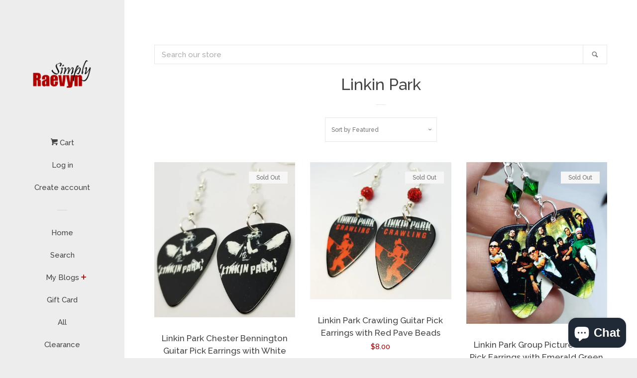

--- FILE ---
content_type: text/html; charset=utf-8
request_url: https://simplyraevyn.com/collections/linkin-park
body_size: 35976
content:
<!doctype html>
<!--[if lt IE 7]><html class="no-js lt-ie9 lt-ie8 lt-ie7" lang="en"> <![endif]-->
<!--[if IE 7]><html class="no-js lt-ie9 lt-ie8" lang="en"> <![endif]-->
<!--[if IE 8]><html class="no-js lt-ie9" lang="en"> <![endif]-->
<!--[if IE 9 ]><html class="ie9 no-js"> <![endif]-->
<!--[if (gt IE 9)|!(IE)]><!--> <html class="no-js"> <!--<![endif]-->
<head>

  <!-- Basic page needs ================================================== -->
  <meta charset="utf-8">
  <meta http-equiv="X-UA-Compatible" content="IE=edge,chrome=1">

  

  <!-- Title and description ================================================== -->
  <title>
  Linkin Park &ndash; SimplyRaevyn
  </title>

  

  <!-- Social meta ================================================== -->
  
<meta property="og:site_name" content="SimplyRaevyn">

  <!-- Everything else   -->
  <meta property="og:type" content="website">
  <meta property="og:title" content="Linkin Park">
  <meta property="og:description" content="">



  <meta property="og:url" content="https://simplyraevyn.com/collections/linkin-park">






  <meta name="twitter:card" content="summary">


  <meta name="twitter:site" content="@Raevyn77">




  <!-- Helpers ================================================== -->
  <link rel="canonical" href="https://simplyraevyn.com/collections/linkin-park">
  <meta name="viewport" content="width=device-width, initial-scale=1, shrink-to-fit=no">

  
    <!-- Ajaxify Cart Plugin ================================================== -->
    <link href="//simplyraevyn.com/cdn/shop/t/1/assets/ajaxify.scss.css?v=90598050418730271761497215753" rel="stylesheet" type="text/css" media="all" />
  

  <!-- CSS ================================================== -->
  <link href="//simplyraevyn.com/cdn/shop/t/1/assets/timber.scss.css?v=74009065277306580591697552067" rel="stylesheet" type="text/css" media="all" />
  
  
  
  <link href="//fonts.googleapis.com/css?family=Raleway:500,800" rel="stylesheet" type="text/css" media="all" />


  




  <script>
    window.theme = window.theme || {};

    var theme = {
      cartType: 'drawer',
      moneyFormat: "${{amount}}",
      currentTemplate: 'collection',
      variables: {
        mediaQuerySmall: 'screen and (max-width: 480px)',
        bpSmall: false
      }
    }
  </script>

  <!-- Header hook for plugins ================================================== -->
  <script>window.performance && window.performance.mark && window.performance.mark('shopify.content_for_header.start');</script><meta name="google-site-verification" content="dez5bp7mffST-lOUaQ_hKAIfkC-xMGkK4kblDB570gE">
<meta id="shopify-digital-wallet" name="shopify-digital-wallet" content="/20887629/digital_wallets/dialog">
<meta name="shopify-checkout-api-token" content="8e146d506450c68f37d4b67253d21dd2">
<meta id="in-context-paypal-metadata" data-shop-id="20887629" data-venmo-supported="false" data-environment="production" data-locale="en_US" data-paypal-v4="true" data-currency="USD">
<link rel="alternate" type="application/atom+xml" title="Feed" href="/collections/linkin-park.atom" />
<link rel="next" href="/collections/linkin-park?page=2">
<link rel="alternate" type="application/json+oembed" href="https://simplyraevyn.com/collections/linkin-park.oembed">
<script async="async" src="/checkouts/internal/preloads.js?locale=en-US"></script>
<link rel="preconnect" href="https://shop.app" crossorigin="anonymous">
<script async="async" src="https://shop.app/checkouts/internal/preloads.js?locale=en-US&shop_id=20887629" crossorigin="anonymous"></script>
<script id="apple-pay-shop-capabilities" type="application/json">{"shopId":20887629,"countryCode":"US","currencyCode":"USD","merchantCapabilities":["supports3DS"],"merchantId":"gid:\/\/shopify\/Shop\/20887629","merchantName":"SimplyRaevyn","requiredBillingContactFields":["postalAddress","email"],"requiredShippingContactFields":["postalAddress","email"],"shippingType":"shipping","supportedNetworks":["visa","masterCard","amex","discover","elo","jcb"],"total":{"type":"pending","label":"SimplyRaevyn","amount":"1.00"},"shopifyPaymentsEnabled":true,"supportsSubscriptions":true}</script>
<script id="shopify-features" type="application/json">{"accessToken":"8e146d506450c68f37d4b67253d21dd2","betas":["rich-media-storefront-analytics"],"domain":"simplyraevyn.com","predictiveSearch":true,"shopId":20887629,"locale":"en"}</script>
<script>var Shopify = Shopify || {};
Shopify.shop = "simplyraevyn.myshopify.com";
Shopify.locale = "en";
Shopify.currency = {"active":"USD","rate":"1.0"};
Shopify.country = "US";
Shopify.theme = {"name":"pop","id":168854021,"schema_name":"Pop","schema_version":"3.0.5","theme_store_id":719,"role":"main"};
Shopify.theme.handle = "null";
Shopify.theme.style = {"id":null,"handle":null};
Shopify.cdnHost = "simplyraevyn.com/cdn";
Shopify.routes = Shopify.routes || {};
Shopify.routes.root = "/";</script>
<script type="module">!function(o){(o.Shopify=o.Shopify||{}).modules=!0}(window);</script>
<script>!function(o){function n(){var o=[];function n(){o.push(Array.prototype.slice.apply(arguments))}return n.q=o,n}var t=o.Shopify=o.Shopify||{};t.loadFeatures=n(),t.autoloadFeatures=n()}(window);</script>
<script>
  window.ShopifyPay = window.ShopifyPay || {};
  window.ShopifyPay.apiHost = "shop.app\/pay";
  window.ShopifyPay.redirectState = null;
</script>
<script id="shop-js-analytics" type="application/json">{"pageType":"collection"}</script>
<script defer="defer" async type="module" src="//simplyraevyn.com/cdn/shopifycloud/shop-js/modules/v2/client.init-shop-cart-sync_WVOgQShq.en.esm.js"></script>
<script defer="defer" async type="module" src="//simplyraevyn.com/cdn/shopifycloud/shop-js/modules/v2/chunk.common_C_13GLB1.esm.js"></script>
<script defer="defer" async type="module" src="//simplyraevyn.com/cdn/shopifycloud/shop-js/modules/v2/chunk.modal_CLfMGd0m.esm.js"></script>
<script type="module">
  await import("//simplyraevyn.com/cdn/shopifycloud/shop-js/modules/v2/client.init-shop-cart-sync_WVOgQShq.en.esm.js");
await import("//simplyraevyn.com/cdn/shopifycloud/shop-js/modules/v2/chunk.common_C_13GLB1.esm.js");
await import("//simplyraevyn.com/cdn/shopifycloud/shop-js/modules/v2/chunk.modal_CLfMGd0m.esm.js");

  window.Shopify.SignInWithShop?.initShopCartSync?.({"fedCMEnabled":true,"windoidEnabled":true});

</script>
<script>
  window.Shopify = window.Shopify || {};
  if (!window.Shopify.featureAssets) window.Shopify.featureAssets = {};
  window.Shopify.featureAssets['shop-js'] = {"shop-cart-sync":["modules/v2/client.shop-cart-sync_DuR37GeY.en.esm.js","modules/v2/chunk.common_C_13GLB1.esm.js","modules/v2/chunk.modal_CLfMGd0m.esm.js"],"init-fed-cm":["modules/v2/client.init-fed-cm_BucUoe6W.en.esm.js","modules/v2/chunk.common_C_13GLB1.esm.js","modules/v2/chunk.modal_CLfMGd0m.esm.js"],"shop-toast-manager":["modules/v2/client.shop-toast-manager_B0JfrpKj.en.esm.js","modules/v2/chunk.common_C_13GLB1.esm.js","modules/v2/chunk.modal_CLfMGd0m.esm.js"],"init-shop-cart-sync":["modules/v2/client.init-shop-cart-sync_WVOgQShq.en.esm.js","modules/v2/chunk.common_C_13GLB1.esm.js","modules/v2/chunk.modal_CLfMGd0m.esm.js"],"shop-button":["modules/v2/client.shop-button_B_U3bv27.en.esm.js","modules/v2/chunk.common_C_13GLB1.esm.js","modules/v2/chunk.modal_CLfMGd0m.esm.js"],"init-windoid":["modules/v2/client.init-windoid_DuP9q_di.en.esm.js","modules/v2/chunk.common_C_13GLB1.esm.js","modules/v2/chunk.modal_CLfMGd0m.esm.js"],"shop-cash-offers":["modules/v2/client.shop-cash-offers_BmULhtno.en.esm.js","modules/v2/chunk.common_C_13GLB1.esm.js","modules/v2/chunk.modal_CLfMGd0m.esm.js"],"pay-button":["modules/v2/client.pay-button_CrPSEbOK.en.esm.js","modules/v2/chunk.common_C_13GLB1.esm.js","modules/v2/chunk.modal_CLfMGd0m.esm.js"],"init-customer-accounts":["modules/v2/client.init-customer-accounts_jNk9cPYQ.en.esm.js","modules/v2/client.shop-login-button_DJ5ldayH.en.esm.js","modules/v2/chunk.common_C_13GLB1.esm.js","modules/v2/chunk.modal_CLfMGd0m.esm.js"],"avatar":["modules/v2/client.avatar_BTnouDA3.en.esm.js"],"checkout-modal":["modules/v2/client.checkout-modal_pBPyh9w8.en.esm.js","modules/v2/chunk.common_C_13GLB1.esm.js","modules/v2/chunk.modal_CLfMGd0m.esm.js"],"init-shop-for-new-customer-accounts":["modules/v2/client.init-shop-for-new-customer-accounts_BUoCy7a5.en.esm.js","modules/v2/client.shop-login-button_DJ5ldayH.en.esm.js","modules/v2/chunk.common_C_13GLB1.esm.js","modules/v2/chunk.modal_CLfMGd0m.esm.js"],"init-customer-accounts-sign-up":["modules/v2/client.init-customer-accounts-sign-up_CnczCz9H.en.esm.js","modules/v2/client.shop-login-button_DJ5ldayH.en.esm.js","modules/v2/chunk.common_C_13GLB1.esm.js","modules/v2/chunk.modal_CLfMGd0m.esm.js"],"init-shop-email-lookup-coordinator":["modules/v2/client.init-shop-email-lookup-coordinator_CzjY5t9o.en.esm.js","modules/v2/chunk.common_C_13GLB1.esm.js","modules/v2/chunk.modal_CLfMGd0m.esm.js"],"shop-follow-button":["modules/v2/client.shop-follow-button_CsYC63q7.en.esm.js","modules/v2/chunk.common_C_13GLB1.esm.js","modules/v2/chunk.modal_CLfMGd0m.esm.js"],"shop-login-button":["modules/v2/client.shop-login-button_DJ5ldayH.en.esm.js","modules/v2/chunk.common_C_13GLB1.esm.js","modules/v2/chunk.modal_CLfMGd0m.esm.js"],"shop-login":["modules/v2/client.shop-login_B9ccPdmx.en.esm.js","modules/v2/chunk.common_C_13GLB1.esm.js","modules/v2/chunk.modal_CLfMGd0m.esm.js"],"lead-capture":["modules/v2/client.lead-capture_D0K_KgYb.en.esm.js","modules/v2/chunk.common_C_13GLB1.esm.js","modules/v2/chunk.modal_CLfMGd0m.esm.js"],"payment-terms":["modules/v2/client.payment-terms_BWmiNN46.en.esm.js","modules/v2/chunk.common_C_13GLB1.esm.js","modules/v2/chunk.modal_CLfMGd0m.esm.js"]};
</script>
<script>(function() {
  var isLoaded = false;
  function asyncLoad() {
    if (isLoaded) return;
    isLoaded = true;
    var urls = ["https:\/\/api.ns8.com\/v1\/analytics\/script\/44838912?name=latestVisitors\u0026shop=simplyraevyn.myshopify.com","https:\/\/s3.amazonaws.com\/instashop\/js\/gallery-1.3.js?gallery\u0026shop=simplyraevyn.myshopify.com","\/\/www.powr.io\/powr.js?powr-token=simplyraevyn.myshopify.com\u0026external-type=shopify\u0026shop=simplyraevyn.myshopify.com","https:\/\/js.jilt.com\/storefront\/v1\/jilt.js?shop=simplyraevyn.myshopify.com","https:\/\/static-us.afterpay.com\/shopify\/afterpay-attract\/afterpay-attract-widget.js?shop=simplyraevyn.myshopify.com","https:\/\/s3.eu-west-1.amazonaws.com\/production-klarna-il-shopify-osm\/a6c5e37d3b587ca7438f15aa90b429b47085a035\/simplyraevyn.myshopify.com-1708617728056.js?shop=simplyraevyn.myshopify.com"];
    for (var i = 0; i < urls.length; i++) {
      var s = document.createElement('script');
      s.type = 'text/javascript';
      s.async = true;
      s.src = urls[i];
      var x = document.getElementsByTagName('script')[0];
      x.parentNode.insertBefore(s, x);
    }
  };
  if(window.attachEvent) {
    window.attachEvent('onload', asyncLoad);
  } else {
    window.addEventListener('load', asyncLoad, false);
  }
})();</script>
<script id="__st">var __st={"a":20887629,"offset":-21600,"reqid":"56001ebb-f1ea-459c-8a2a-89022bbba7ec-1769641954","pageurl":"simplyraevyn.com\/collections\/linkin-park","u":"bc6a618cc01e","p":"collection","rtyp":"collection","rid":395774085};</script>
<script>window.ShopifyPaypalV4VisibilityTracking = true;</script>
<script id="captcha-bootstrap">!function(){'use strict';const t='contact',e='account',n='new_comment',o=[[t,t],['blogs',n],['comments',n],[t,'customer']],c=[[e,'customer_login'],[e,'guest_login'],[e,'recover_customer_password'],[e,'create_customer']],r=t=>t.map((([t,e])=>`form[action*='/${t}']:not([data-nocaptcha='true']) input[name='form_type'][value='${e}']`)).join(','),a=t=>()=>t?[...document.querySelectorAll(t)].map((t=>t.form)):[];function s(){const t=[...o],e=r(t);return a(e)}const i='password',u='form_key',d=['recaptcha-v3-token','g-recaptcha-response','h-captcha-response',i],f=()=>{try{return window.sessionStorage}catch{return}},m='__shopify_v',_=t=>t.elements[u];function p(t,e,n=!1){try{const o=window.sessionStorage,c=JSON.parse(o.getItem(e)),{data:r}=function(t){const{data:e,action:n}=t;return t[m]||n?{data:e,action:n}:{data:t,action:n}}(c);for(const[e,n]of Object.entries(r))t.elements[e]&&(t.elements[e].value=n);n&&o.removeItem(e)}catch(o){console.error('form repopulation failed',{error:o})}}const l='form_type',E='cptcha';function T(t){t.dataset[E]=!0}const w=window,h=w.document,L='Shopify',v='ce_forms',y='captcha';let A=!1;((t,e)=>{const n=(g='f06e6c50-85a8-45c8-87d0-21a2b65856fe',I='https://cdn.shopify.com/shopifycloud/storefront-forms-hcaptcha/ce_storefront_forms_captcha_hcaptcha.v1.5.2.iife.js',D={infoText:'Protected by hCaptcha',privacyText:'Privacy',termsText:'Terms'},(t,e,n)=>{const o=w[L][v],c=o.bindForm;if(c)return c(t,g,e,D).then(n);var r;o.q.push([[t,g,e,D],n]),r=I,A||(h.body.append(Object.assign(h.createElement('script'),{id:'captcha-provider',async:!0,src:r})),A=!0)});var g,I,D;w[L]=w[L]||{},w[L][v]=w[L][v]||{},w[L][v].q=[],w[L][y]=w[L][y]||{},w[L][y].protect=function(t,e){n(t,void 0,e),T(t)},Object.freeze(w[L][y]),function(t,e,n,w,h,L){const[v,y,A,g]=function(t,e,n){const i=e?o:[],u=t?c:[],d=[...i,...u],f=r(d),m=r(i),_=r(d.filter((([t,e])=>n.includes(e))));return[a(f),a(m),a(_),s()]}(w,h,L),I=t=>{const e=t.target;return e instanceof HTMLFormElement?e:e&&e.form},D=t=>v().includes(t);t.addEventListener('submit',(t=>{const e=I(t);if(!e)return;const n=D(e)&&!e.dataset.hcaptchaBound&&!e.dataset.recaptchaBound,o=_(e),c=g().includes(e)&&(!o||!o.value);(n||c)&&t.preventDefault(),c&&!n&&(function(t){try{if(!f())return;!function(t){const e=f();if(!e)return;const n=_(t);if(!n)return;const o=n.value;o&&e.removeItem(o)}(t);const e=Array.from(Array(32),(()=>Math.random().toString(36)[2])).join('');!function(t,e){_(t)||t.append(Object.assign(document.createElement('input'),{type:'hidden',name:u})),t.elements[u].value=e}(t,e),function(t,e){const n=f();if(!n)return;const o=[...t.querySelectorAll(`input[type='${i}']`)].map((({name:t})=>t)),c=[...d,...o],r={};for(const[a,s]of new FormData(t).entries())c.includes(a)||(r[a]=s);n.setItem(e,JSON.stringify({[m]:1,action:t.action,data:r}))}(t,e)}catch(e){console.error('failed to persist form',e)}}(e),e.submit())}));const S=(t,e)=>{t&&!t.dataset[E]&&(n(t,e.some((e=>e===t))),T(t))};for(const o of['focusin','change'])t.addEventListener(o,(t=>{const e=I(t);D(e)&&S(e,y())}));const B=e.get('form_key'),M=e.get(l),P=B&&M;t.addEventListener('DOMContentLoaded',(()=>{const t=y();if(P)for(const e of t)e.elements[l].value===M&&p(e,B);[...new Set([...A(),...v().filter((t=>'true'===t.dataset.shopifyCaptcha))])].forEach((e=>S(e,t)))}))}(h,new URLSearchParams(w.location.search),n,t,e,['guest_login'])})(!0,!0)}();</script>
<script integrity="sha256-4kQ18oKyAcykRKYeNunJcIwy7WH5gtpwJnB7kiuLZ1E=" data-source-attribution="shopify.loadfeatures" defer="defer" src="//simplyraevyn.com/cdn/shopifycloud/storefront/assets/storefront/load_feature-a0a9edcb.js" crossorigin="anonymous"></script>
<script crossorigin="anonymous" defer="defer" src="//simplyraevyn.com/cdn/shopifycloud/storefront/assets/shopify_pay/storefront-65b4c6d7.js?v=20250812"></script>
<script data-source-attribution="shopify.dynamic_checkout.dynamic.init">var Shopify=Shopify||{};Shopify.PaymentButton=Shopify.PaymentButton||{isStorefrontPortableWallets:!0,init:function(){window.Shopify.PaymentButton.init=function(){};var t=document.createElement("script");t.src="https://simplyraevyn.com/cdn/shopifycloud/portable-wallets/latest/portable-wallets.en.js",t.type="module",document.head.appendChild(t)}};
</script>
<script data-source-attribution="shopify.dynamic_checkout.buyer_consent">
  function portableWalletsHideBuyerConsent(e){var t=document.getElementById("shopify-buyer-consent"),n=document.getElementById("shopify-subscription-policy-button");t&&n&&(t.classList.add("hidden"),t.setAttribute("aria-hidden","true"),n.removeEventListener("click",e))}function portableWalletsShowBuyerConsent(e){var t=document.getElementById("shopify-buyer-consent"),n=document.getElementById("shopify-subscription-policy-button");t&&n&&(t.classList.remove("hidden"),t.removeAttribute("aria-hidden"),n.addEventListener("click",e))}window.Shopify?.PaymentButton&&(window.Shopify.PaymentButton.hideBuyerConsent=portableWalletsHideBuyerConsent,window.Shopify.PaymentButton.showBuyerConsent=portableWalletsShowBuyerConsent);
</script>
<script data-source-attribution="shopify.dynamic_checkout.cart.bootstrap">document.addEventListener("DOMContentLoaded",(function(){function t(){return document.querySelector("shopify-accelerated-checkout-cart, shopify-accelerated-checkout")}if(t())Shopify.PaymentButton.init();else{new MutationObserver((function(e,n){t()&&(Shopify.PaymentButton.init(),n.disconnect())})).observe(document.body,{childList:!0,subtree:!0})}}));
</script>
<link id="shopify-accelerated-checkout-styles" rel="stylesheet" media="screen" href="https://simplyraevyn.com/cdn/shopifycloud/portable-wallets/latest/accelerated-checkout-backwards-compat.css" crossorigin="anonymous">
<style id="shopify-accelerated-checkout-cart">
        #shopify-buyer-consent {
  margin-top: 1em;
  display: inline-block;
  width: 100%;
}

#shopify-buyer-consent.hidden {
  display: none;
}

#shopify-subscription-policy-button {
  background: none;
  border: none;
  padding: 0;
  text-decoration: underline;
  font-size: inherit;
  cursor: pointer;
}

#shopify-subscription-policy-button::before {
  box-shadow: none;
}

      </style>

<script>window.performance && window.performance.mark && window.performance.mark('shopify.content_for_header.end');</script>

  

<!--[if lt IE 9]>
<script src="//cdnjs.cloudflare.com/ajax/libs/html5shiv/3.7.2/html5shiv.min.js" type="text/javascript"></script>
<script src="//simplyraevyn.com/cdn/shop/t/1/assets/respond.min.js?v=52248677837542619231497202002" type="text/javascript"></script>
<link href="//simplyraevyn.com/cdn/shop/t/1/assets/respond-proxy.html" id="respond-proxy" rel="respond-proxy" />
<link href="//simplyraevyn.com/search?q=65385fb1347c2187f304b7f90ec1b5db" id="respond-redirect" rel="respond-redirect" />
<script src="//simplyraevyn.com/search?q=65385fb1347c2187f304b7f90ec1b5db" type="text/javascript"></script>
<![endif]-->


  <!--[if (gt IE 9)|!(IE)]><!--><script src="//simplyraevyn.com/cdn/shop/t/1/assets/theme.js?v=76814835402512309901523066264" defer="defer"></script><!--<![endif]-->
  <!--[if lte IE 9]><script src="//simplyraevyn.com/cdn/shop/t/1/assets/theme.js?v=76814835402512309901523066264"></script><![endif]-->

  
  

  
  <script src="//ajax.googleapis.com/ajax/libs/jquery/2.2.3/jquery.min.js" type="text/javascript"></script>
  <script src="//simplyraevyn.com/cdn/shop/t/1/assets/modernizr.min.js?v=520786850485634651497202001" type="text/javascript"></script>
  <script type='text/javascript'>var jiltStorefrontParams = {"capture_email_on_add_to_cart":0,"platform":"shopify","popover_dismiss_message":"Your email and cart are saved so we can send you email reminders about this order.","shop_uuid":"6595a439-d4cc-4f90-bbce-9dd97c5a5a36"}; </script>

<!-- BEGIN app block: shopify://apps/judge-me-reviews/blocks/judgeme_core/61ccd3b1-a9f2-4160-9fe9-4fec8413e5d8 --><!-- Start of Judge.me Core -->






<link rel="dns-prefetch" href="https://cdnwidget.judge.me">
<link rel="dns-prefetch" href="https://cdn.judge.me">
<link rel="dns-prefetch" href="https://cdn1.judge.me">
<link rel="dns-prefetch" href="https://api.judge.me">

<script data-cfasync='false' class='jdgm-settings-script'>window.jdgmSettings={"pagination":5,"disable_web_reviews":false,"badge_no_review_text":"No reviews","badge_n_reviews_text":"{{ n }} review/reviews","hide_badge_preview_if_no_reviews":false,"badge_hide_text":false,"enforce_center_preview_badge":false,"widget_title":"Customer Reviews","widget_open_form_text":"Write a review","widget_close_form_text":"Cancel review","widget_refresh_page_text":"Refresh page","widget_summary_text":"Based on {{ number_of_reviews }} review/reviews","widget_no_review_text":"Be the first to write a review","widget_name_field_text":"Display name","widget_verified_name_field_text":"Verified Name (public)","widget_name_placeholder_text":"Display name","widget_required_field_error_text":"This field is required.","widget_email_field_text":"Email address","widget_verified_email_field_text":"Verified Email (private, can not be edited)","widget_email_placeholder_text":"Your email address","widget_email_field_error_text":"Please enter a valid email address.","widget_rating_field_text":"Rating","widget_review_title_field_text":"Review Title","widget_review_title_placeholder_text":"Give your review a title","widget_review_body_field_text":"Review content","widget_review_body_placeholder_text":"Start writing here...","widget_pictures_field_text":"Picture/Video (optional)","widget_submit_review_text":"Submit Review","widget_submit_verified_review_text":"Submit Verified Review","widget_submit_success_msg_with_auto_publish":"Thank you! Please refresh the page in a few moments to see your review. You can remove or edit your review by logging into \u003ca href='https://judge.me/login' target='_blank' rel='nofollow noopener'\u003eJudge.me\u003c/a\u003e","widget_submit_success_msg_no_auto_publish":"Thank you! Your review will be published as soon as it is approved by the shop admin. You can remove or edit your review by logging into \u003ca href='https://judge.me/login' target='_blank' rel='nofollow noopener'\u003eJudge.me\u003c/a\u003e","widget_show_default_reviews_out_of_total_text":"Showing {{ n_reviews_shown }} out of {{ n_reviews }} reviews.","widget_show_all_link_text":"Show all","widget_show_less_link_text":"Show less","widget_author_said_text":"{{ reviewer_name }} said:","widget_days_text":"{{ n }} days ago","widget_weeks_text":"{{ n }} week/weeks ago","widget_months_text":"{{ n }} month/months ago","widget_years_text":"{{ n }} year/years ago","widget_yesterday_text":"Yesterday","widget_today_text":"Today","widget_replied_text":"\u003e\u003e {{ shop_name }} replied:","widget_read_more_text":"Read more","widget_reviewer_name_as_initial":"","widget_rating_filter_color":"#fbcd0a","widget_rating_filter_see_all_text":"See all reviews","widget_sorting_most_recent_text":"Most Recent","widget_sorting_highest_rating_text":"Highest Rating","widget_sorting_lowest_rating_text":"Lowest Rating","widget_sorting_with_pictures_text":"Only Pictures","widget_sorting_most_helpful_text":"Most Helpful","widget_open_question_form_text":"Ask a question","widget_reviews_subtab_text":"Reviews","widget_questions_subtab_text":"Questions","widget_question_label_text":"Question","widget_answer_label_text":"Answer","widget_question_placeholder_text":"Write your question here","widget_submit_question_text":"Submit Question","widget_question_submit_success_text":"Thank you for your question! We will notify you once it gets answered.","verified_badge_text":"Verified","verified_badge_bg_color":"","verified_badge_text_color":"","verified_badge_placement":"left-of-reviewer-name","widget_review_max_height":"","widget_hide_border":false,"widget_social_share":false,"widget_thumb":false,"widget_review_location_show":false,"widget_location_format":"","all_reviews_include_out_of_store_products":true,"all_reviews_out_of_store_text":"(out of store)","all_reviews_pagination":100,"all_reviews_product_name_prefix_text":"about","enable_review_pictures":true,"enable_question_anwser":false,"widget_theme":"default","review_date_format":"mm/dd/yyyy","default_sort_method":"most-recent","widget_product_reviews_subtab_text":"Product Reviews","widget_shop_reviews_subtab_text":"Shop Reviews","widget_other_products_reviews_text":"Reviews for other products","widget_store_reviews_subtab_text":"Store reviews","widget_no_store_reviews_text":"This store hasn't received any reviews yet","widget_web_restriction_product_reviews_text":"This product hasn't received any reviews yet","widget_no_items_text":"No items found","widget_show_more_text":"Show more","widget_write_a_store_review_text":"Write a Store Review","widget_other_languages_heading":"Reviews in Other Languages","widget_translate_review_text":"Translate review to {{ language }}","widget_translating_review_text":"Translating...","widget_show_original_translation_text":"Show original ({{ language }})","widget_translate_review_failed_text":"Review couldn't be translated.","widget_translate_review_retry_text":"Retry","widget_translate_review_try_again_later_text":"Try again later","show_product_url_for_grouped_product":false,"widget_sorting_pictures_first_text":"Pictures First","show_pictures_on_all_rev_page_mobile":false,"show_pictures_on_all_rev_page_desktop":false,"floating_tab_hide_mobile_install_preference":false,"floating_tab_button_name":"★ Reviews","floating_tab_title":"Let customers speak for us","floating_tab_button_color":"","floating_tab_button_background_color":"","floating_tab_url":"","floating_tab_url_enabled":false,"floating_tab_tab_style":"text","all_reviews_text_badge_text":"Customers rate us {{ shop.metafields.judgeme.all_reviews_rating | round: 1 }}/5 based on {{ shop.metafields.judgeme.all_reviews_count }} reviews.","all_reviews_text_badge_text_branded_style":"{{ shop.metafields.judgeme.all_reviews_rating | round: 1 }} out of 5 stars based on {{ shop.metafields.judgeme.all_reviews_count }} reviews","is_all_reviews_text_badge_a_link":false,"show_stars_for_all_reviews_text_badge":false,"all_reviews_text_badge_url":"","all_reviews_text_style":"branded","all_reviews_text_color_style":"judgeme_brand_color","all_reviews_text_color":"#108474","all_reviews_text_show_jm_brand":true,"featured_carousel_show_header":true,"featured_carousel_title":"Let customers speak for us","testimonials_carousel_title":"Customers are saying","videos_carousel_title":"Real customer stories","cards_carousel_title":"Customers are saying","featured_carousel_count_text":"from {{ n }} reviews","featured_carousel_add_link_to_all_reviews_page":false,"featured_carousel_url":"","featured_carousel_show_images":true,"featured_carousel_autoslide_interval":5,"featured_carousel_arrows_on_the_sides":false,"featured_carousel_height":250,"featured_carousel_width":80,"featured_carousel_image_size":0,"featured_carousel_image_height":250,"featured_carousel_arrow_color":"#eeeeee","verified_count_badge_style":"branded","verified_count_badge_orientation":"horizontal","verified_count_badge_color_style":"judgeme_brand_color","verified_count_badge_color":"#108474","is_verified_count_badge_a_link":false,"verified_count_badge_url":"","verified_count_badge_show_jm_brand":true,"widget_rating_preset_default":5,"widget_first_sub_tab":"product-reviews","widget_show_histogram":true,"widget_histogram_use_custom_color":false,"widget_pagination_use_custom_color":false,"widget_star_use_custom_color":false,"widget_verified_badge_use_custom_color":false,"widget_write_review_use_custom_color":false,"picture_reminder_submit_button":"Upload Pictures","enable_review_videos":false,"mute_video_by_default":false,"widget_sorting_videos_first_text":"Videos First","widget_review_pending_text":"Pending","featured_carousel_items_for_large_screen":3,"social_share_options_order":"Facebook,Twitter","remove_microdata_snippet":false,"disable_json_ld":false,"enable_json_ld_products":false,"preview_badge_show_question_text":false,"preview_badge_no_question_text":"No questions","preview_badge_n_question_text":"{{ number_of_questions }} question/questions","qa_badge_show_icon":false,"qa_badge_position":"same-row","remove_judgeme_branding":false,"widget_add_search_bar":false,"widget_search_bar_placeholder":"Search","widget_sorting_verified_only_text":"Verified only","featured_carousel_theme":"default","featured_carousel_show_rating":true,"featured_carousel_show_title":true,"featured_carousel_show_body":true,"featured_carousel_show_date":false,"featured_carousel_show_reviewer":true,"featured_carousel_show_product":false,"featured_carousel_header_background_color":"#108474","featured_carousel_header_text_color":"#ffffff","featured_carousel_name_product_separator":"reviewed","featured_carousel_full_star_background":"#108474","featured_carousel_empty_star_background":"#dadada","featured_carousel_vertical_theme_background":"#f9fafb","featured_carousel_verified_badge_enable":true,"featured_carousel_verified_badge_color":"#108474","featured_carousel_border_style":"round","featured_carousel_review_line_length_limit":3,"featured_carousel_more_reviews_button_text":"Read more reviews","featured_carousel_view_product_button_text":"View product","all_reviews_page_load_reviews_on":"scroll","all_reviews_page_load_more_text":"Load More Reviews","disable_fb_tab_reviews":false,"enable_ajax_cdn_cache":false,"widget_advanced_speed_features":5,"widget_public_name_text":"displayed publicly like","default_reviewer_name":"John Smith","default_reviewer_name_has_non_latin":true,"widget_reviewer_anonymous":"Anonymous","medals_widget_title":"Judge.me Review Medals","medals_widget_background_color":"#f9fafb","medals_widget_position":"footer_all_pages","medals_widget_border_color":"#f9fafb","medals_widget_verified_text_position":"left","medals_widget_use_monochromatic_version":false,"medals_widget_elements_color":"#108474","show_reviewer_avatar":true,"widget_invalid_yt_video_url_error_text":"Not a YouTube video URL","widget_max_length_field_error_text":"Please enter no more than {0} characters.","widget_show_country_flag":false,"widget_show_collected_via_shop_app":true,"widget_verified_by_shop_badge_style":"light","widget_verified_by_shop_text":"Verified by Shop","widget_show_photo_gallery":false,"widget_load_with_code_splitting":true,"widget_ugc_install_preference":false,"widget_ugc_title":"Made by us, Shared by you","widget_ugc_subtitle":"Tag us to see your picture featured in our page","widget_ugc_arrows_color":"#ffffff","widget_ugc_primary_button_text":"Buy Now","widget_ugc_primary_button_background_color":"#108474","widget_ugc_primary_button_text_color":"#ffffff","widget_ugc_primary_button_border_width":"0","widget_ugc_primary_button_border_style":"none","widget_ugc_primary_button_border_color":"#108474","widget_ugc_primary_button_border_radius":"25","widget_ugc_secondary_button_text":"Load More","widget_ugc_secondary_button_background_color":"#ffffff","widget_ugc_secondary_button_text_color":"#108474","widget_ugc_secondary_button_border_width":"2","widget_ugc_secondary_button_border_style":"solid","widget_ugc_secondary_button_border_color":"#108474","widget_ugc_secondary_button_border_radius":"25","widget_ugc_reviews_button_text":"View Reviews","widget_ugc_reviews_button_background_color":"#ffffff","widget_ugc_reviews_button_text_color":"#108474","widget_ugc_reviews_button_border_width":"2","widget_ugc_reviews_button_border_style":"solid","widget_ugc_reviews_button_border_color":"#108474","widget_ugc_reviews_button_border_radius":"25","widget_ugc_reviews_button_link_to":"judgeme-reviews-page","widget_ugc_show_post_date":true,"widget_ugc_max_width":"800","widget_rating_metafield_value_type":true,"widget_primary_color":"#108474","widget_enable_secondary_color":false,"widget_secondary_color":"#edf5f5","widget_summary_average_rating_text":"{{ average_rating }} out of 5","widget_media_grid_title":"Customer photos \u0026 videos","widget_media_grid_see_more_text":"See more","widget_round_style":false,"widget_show_product_medals":true,"widget_verified_by_judgeme_text":"Verified by Judge.me","widget_show_store_medals":true,"widget_verified_by_judgeme_text_in_store_medals":"Verified by Judge.me","widget_media_field_exceed_quantity_message":"Sorry, we can only accept {{ max_media }} for one review.","widget_media_field_exceed_limit_message":"{{ file_name }} is too large, please select a {{ media_type }} less than {{ size_limit }}MB.","widget_review_submitted_text":"Review Submitted!","widget_question_submitted_text":"Question Submitted!","widget_close_form_text_question":"Cancel","widget_write_your_answer_here_text":"Write your answer here","widget_enabled_branded_link":true,"widget_show_collected_by_judgeme":true,"widget_reviewer_name_color":"","widget_write_review_text_color":"","widget_write_review_bg_color":"","widget_collected_by_judgeme_text":"collected by Judge.me","widget_pagination_type":"standard","widget_load_more_text":"Load More","widget_load_more_color":"#108474","widget_full_review_text":"Full Review","widget_read_more_reviews_text":"Read More Reviews","widget_read_questions_text":"Read Questions","widget_questions_and_answers_text":"Questions \u0026 Answers","widget_verified_by_text":"Verified by","widget_verified_text":"Verified","widget_number_of_reviews_text":"{{ number_of_reviews }} reviews","widget_back_button_text":"Back","widget_next_button_text":"Next","widget_custom_forms_filter_button":"Filters","custom_forms_style":"horizontal","widget_show_review_information":false,"how_reviews_are_collected":"How reviews are collected?","widget_show_review_keywords":false,"widget_gdpr_statement":"How we use your data: We'll only contact you about the review you left, and only if necessary. By submitting your review, you agree to Judge.me's \u003ca href='https://judge.me/terms' target='_blank' rel='nofollow noopener'\u003eterms\u003c/a\u003e, \u003ca href='https://judge.me/privacy' target='_blank' rel='nofollow noopener'\u003eprivacy\u003c/a\u003e and \u003ca href='https://judge.me/content-policy' target='_blank' rel='nofollow noopener'\u003econtent\u003c/a\u003e policies.","widget_multilingual_sorting_enabled":false,"widget_translate_review_content_enabled":false,"widget_translate_review_content_method":"manual","popup_widget_review_selection":"automatically_with_pictures","popup_widget_round_border_style":true,"popup_widget_show_title":true,"popup_widget_show_body":true,"popup_widget_show_reviewer":false,"popup_widget_show_product":true,"popup_widget_show_pictures":true,"popup_widget_use_review_picture":true,"popup_widget_show_on_home_page":true,"popup_widget_show_on_product_page":true,"popup_widget_show_on_collection_page":true,"popup_widget_show_on_cart_page":true,"popup_widget_position":"bottom_left","popup_widget_first_review_delay":5,"popup_widget_duration":5,"popup_widget_interval":5,"popup_widget_review_count":5,"popup_widget_hide_on_mobile":true,"review_snippet_widget_round_border_style":true,"review_snippet_widget_card_color":"#FFFFFF","review_snippet_widget_slider_arrows_background_color":"#FFFFFF","review_snippet_widget_slider_arrows_color":"#000000","review_snippet_widget_star_color":"#108474","show_product_variant":false,"all_reviews_product_variant_label_text":"Variant: ","widget_show_verified_branding":true,"widget_ai_summary_title":"Customers say","widget_ai_summary_disclaimer":"AI-powered review summary based on recent customer reviews","widget_show_ai_summary":false,"widget_show_ai_summary_bg":false,"widget_show_review_title_input":true,"redirect_reviewers_invited_via_email":"review_widget","request_store_review_after_product_review":false,"request_review_other_products_in_order":false,"review_form_color_scheme":"default","review_form_corner_style":"square","review_form_star_color":{},"review_form_text_color":"#333333","review_form_background_color":"#ffffff","review_form_field_background_color":"#fafafa","review_form_button_color":{},"review_form_button_text_color":"#ffffff","review_form_modal_overlay_color":"#000000","review_content_screen_title_text":"How would you rate this product?","review_content_introduction_text":"We would love it if you would share a bit about your experience.","store_review_form_title_text":"How would you rate this store?","store_review_form_introduction_text":"We would love it if you would share a bit about your experience.","show_review_guidance_text":true,"one_star_review_guidance_text":"Poor","five_star_review_guidance_text":"Great","customer_information_screen_title_text":"About you","customer_information_introduction_text":"Please tell us more about you.","custom_questions_screen_title_text":"Your experience in more detail","custom_questions_introduction_text":"Here are a few questions to help us understand more about your experience.","review_submitted_screen_title_text":"Thanks for your review!","review_submitted_screen_thank_you_text":"We are processing it and it will appear on the store soon.","review_submitted_screen_email_verification_text":"Please confirm your email by clicking the link we just sent you. This helps us keep reviews authentic.","review_submitted_request_store_review_text":"Would you like to share your experience of shopping with us?","review_submitted_review_other_products_text":"Would you like to review these products?","store_review_screen_title_text":"Would you like to share your experience of shopping with us?","store_review_introduction_text":"We value your feedback and use it to improve. Please share any thoughts or suggestions you have.","reviewer_media_screen_title_picture_text":"Share a picture","reviewer_media_introduction_picture_text":"Upload a photo to support your review.","reviewer_media_screen_title_video_text":"Share a video","reviewer_media_introduction_video_text":"Upload a video to support your review.","reviewer_media_screen_title_picture_or_video_text":"Share a picture or video","reviewer_media_introduction_picture_or_video_text":"Upload a photo or video to support your review.","reviewer_media_youtube_url_text":"Paste your Youtube URL here","advanced_settings_next_step_button_text":"Next","advanced_settings_close_review_button_text":"Close","modal_write_review_flow":false,"write_review_flow_required_text":"Required","write_review_flow_privacy_message_text":"We respect your privacy.","write_review_flow_anonymous_text":"Post review as anonymous","write_review_flow_visibility_text":"This won't be visible to other customers.","write_review_flow_multiple_selection_help_text":"Select as many as you like","write_review_flow_single_selection_help_text":"Select one option","write_review_flow_required_field_error_text":"This field is required","write_review_flow_invalid_email_error_text":"Please enter a valid email address","write_review_flow_max_length_error_text":"Max. {{ max_length }} characters.","write_review_flow_media_upload_text":"\u003cb\u003eClick to upload\u003c/b\u003e or drag and drop","write_review_flow_gdpr_statement":"We'll only contact you about your review if necessary. By submitting your review, you agree to our \u003ca href='https://judge.me/terms' target='_blank' rel='nofollow noopener'\u003eterms and conditions\u003c/a\u003e and \u003ca href='https://judge.me/privacy' target='_blank' rel='nofollow noopener'\u003eprivacy policy\u003c/a\u003e.","rating_only_reviews_enabled":false,"show_negative_reviews_help_screen":false,"new_review_flow_help_screen_rating_threshold":3,"negative_review_resolution_screen_title_text":"Tell us more","negative_review_resolution_text":"Your experience matters to us. If there were issues with your purchase, we're here to help. Feel free to reach out to us, we'd love the opportunity to make things right.","negative_review_resolution_button_text":"Contact us","negative_review_resolution_proceed_with_review_text":"Leave a review","negative_review_resolution_subject":"Issue with purchase from {{ shop_name }}.{{ order_name }}","preview_badge_collection_page_install_status":false,"widget_review_custom_css":"","preview_badge_custom_css":"","preview_badge_stars_count":"5-stars","featured_carousel_custom_css":"","floating_tab_custom_css":"","all_reviews_widget_custom_css":"","medals_widget_custom_css":"","verified_badge_custom_css":"","all_reviews_text_custom_css":"","transparency_badges_collected_via_store_invite":false,"transparency_badges_from_another_provider":false,"transparency_badges_collected_from_store_visitor":false,"transparency_badges_collected_by_verified_review_provider":false,"transparency_badges_earned_reward":false,"transparency_badges_collected_via_store_invite_text":"Review collected via store invitation","transparency_badges_from_another_provider_text":"Review collected from another provider","transparency_badges_collected_from_store_visitor_text":"Review collected from a store visitor","transparency_badges_written_in_google_text":"Review written in Google","transparency_badges_written_in_etsy_text":"Review written in Etsy","transparency_badges_written_in_shop_app_text":"Review written in Shop App","transparency_badges_earned_reward_text":"Review earned a reward for future purchase","product_review_widget_per_page":10,"widget_store_review_label_text":"Review about the store","checkout_comment_extension_title_on_product_page":"Customer Comments","checkout_comment_extension_num_latest_comment_show":5,"checkout_comment_extension_format":"name_and_timestamp","checkout_comment_customer_name":"last_initial","checkout_comment_comment_notification":true,"preview_badge_collection_page_install_preference":false,"preview_badge_home_page_install_preference":false,"preview_badge_product_page_install_preference":false,"review_widget_install_preference":"","review_carousel_install_preference":false,"floating_reviews_tab_install_preference":"none","verified_reviews_count_badge_install_preference":false,"all_reviews_text_install_preference":false,"review_widget_best_location":false,"judgeme_medals_install_preference":false,"review_widget_revamp_enabled":false,"review_widget_qna_enabled":false,"review_widget_header_theme":"minimal","review_widget_widget_title_enabled":true,"review_widget_header_text_size":"medium","review_widget_header_text_weight":"regular","review_widget_average_rating_style":"compact","review_widget_bar_chart_enabled":true,"review_widget_bar_chart_type":"numbers","review_widget_bar_chart_style":"standard","review_widget_expanded_media_gallery_enabled":false,"review_widget_reviews_section_theme":"standard","review_widget_image_style":"thumbnails","review_widget_review_image_ratio":"square","review_widget_stars_size":"medium","review_widget_verified_badge":"standard_text","review_widget_review_title_text_size":"medium","review_widget_review_text_size":"medium","review_widget_review_text_length":"medium","review_widget_number_of_columns_desktop":3,"review_widget_carousel_transition_speed":5,"review_widget_custom_questions_answers_display":"always","review_widget_button_text_color":"#FFFFFF","review_widget_text_color":"#000000","review_widget_lighter_text_color":"#7B7B7B","review_widget_corner_styling":"soft","review_widget_review_word_singular":"review","review_widget_review_word_plural":"reviews","review_widget_voting_label":"Helpful?","review_widget_shop_reply_label":"Reply from {{ shop_name }}:","review_widget_filters_title":"Filters","qna_widget_question_word_singular":"Question","qna_widget_question_word_plural":"Questions","qna_widget_answer_reply_label":"Answer from {{ answerer_name }}:","qna_content_screen_title_text":"Ask a question about this product","qna_widget_question_required_field_error_text":"Please enter your question.","qna_widget_flow_gdpr_statement":"We'll only contact you about your question if necessary. By submitting your question, you agree to our \u003ca href='https://judge.me/terms' target='_blank' rel='nofollow noopener'\u003eterms and conditions\u003c/a\u003e and \u003ca href='https://judge.me/privacy' target='_blank' rel='nofollow noopener'\u003eprivacy policy\u003c/a\u003e.","qna_widget_question_submitted_text":"Thanks for your question!","qna_widget_close_form_text_question":"Close","qna_widget_question_submit_success_text":"We’ll notify you by email when your question is answered.","all_reviews_widget_v2025_enabled":false,"all_reviews_widget_v2025_header_theme":"default","all_reviews_widget_v2025_widget_title_enabled":true,"all_reviews_widget_v2025_header_text_size":"medium","all_reviews_widget_v2025_header_text_weight":"regular","all_reviews_widget_v2025_average_rating_style":"compact","all_reviews_widget_v2025_bar_chart_enabled":true,"all_reviews_widget_v2025_bar_chart_type":"numbers","all_reviews_widget_v2025_bar_chart_style":"standard","all_reviews_widget_v2025_expanded_media_gallery_enabled":false,"all_reviews_widget_v2025_show_store_medals":true,"all_reviews_widget_v2025_show_photo_gallery":true,"all_reviews_widget_v2025_show_review_keywords":false,"all_reviews_widget_v2025_show_ai_summary":false,"all_reviews_widget_v2025_show_ai_summary_bg":false,"all_reviews_widget_v2025_add_search_bar":false,"all_reviews_widget_v2025_default_sort_method":"most-recent","all_reviews_widget_v2025_reviews_per_page":10,"all_reviews_widget_v2025_reviews_section_theme":"default","all_reviews_widget_v2025_image_style":"thumbnails","all_reviews_widget_v2025_review_image_ratio":"square","all_reviews_widget_v2025_stars_size":"medium","all_reviews_widget_v2025_verified_badge":"bold_badge","all_reviews_widget_v2025_review_title_text_size":"medium","all_reviews_widget_v2025_review_text_size":"medium","all_reviews_widget_v2025_review_text_length":"medium","all_reviews_widget_v2025_number_of_columns_desktop":3,"all_reviews_widget_v2025_carousel_transition_speed":5,"all_reviews_widget_v2025_custom_questions_answers_display":"always","all_reviews_widget_v2025_show_product_variant":false,"all_reviews_widget_v2025_show_reviewer_avatar":true,"all_reviews_widget_v2025_reviewer_name_as_initial":"","all_reviews_widget_v2025_review_location_show":false,"all_reviews_widget_v2025_location_format":"","all_reviews_widget_v2025_show_country_flag":false,"all_reviews_widget_v2025_verified_by_shop_badge_style":"light","all_reviews_widget_v2025_social_share":false,"all_reviews_widget_v2025_social_share_options_order":"Facebook,Twitter,LinkedIn,Pinterest","all_reviews_widget_v2025_pagination_type":"standard","all_reviews_widget_v2025_button_text_color":"#FFFFFF","all_reviews_widget_v2025_text_color":"#000000","all_reviews_widget_v2025_lighter_text_color":"#7B7B7B","all_reviews_widget_v2025_corner_styling":"soft","all_reviews_widget_v2025_title":"Customer reviews","all_reviews_widget_v2025_ai_summary_title":"Customers say about this store","all_reviews_widget_v2025_no_review_text":"Be the first to write a review","platform":"shopify","branding_url":"https://app.judge.me/reviews/stores/simplyraevyn.com","branding_text":"Powered by Judge.me","locale":"en","reply_name":"SimplyRaevyn","widget_version":"3.0","footer":true,"autopublish":true,"review_dates":true,"enable_custom_form":false,"shop_use_review_site":true,"shop_locale":"en","enable_multi_locales_translations":true,"show_review_title_input":true,"review_verification_email_status":"always","can_be_branded":true,"reply_name_text":"SimplyRaevyn"};</script> <style class='jdgm-settings-style'>.jdgm-xx{left:0}:root{--jdgm-primary-color: #108474;--jdgm-secondary-color: rgba(16,132,116,0.1);--jdgm-star-color: #108474;--jdgm-write-review-text-color: white;--jdgm-write-review-bg-color: #108474;--jdgm-paginate-color: #108474;--jdgm-border-radius: 0;--jdgm-reviewer-name-color: #108474}.jdgm-histogram__bar-content{background-color:#108474}.jdgm-rev[data-verified-buyer=true] .jdgm-rev__icon.jdgm-rev__icon:after,.jdgm-rev__buyer-badge.jdgm-rev__buyer-badge{color:white;background-color:#108474}.jdgm-review-widget--small .jdgm-gallery.jdgm-gallery .jdgm-gallery__thumbnail-link:nth-child(8) .jdgm-gallery__thumbnail-wrapper.jdgm-gallery__thumbnail-wrapper:before{content:"See more"}@media only screen and (min-width: 768px){.jdgm-gallery.jdgm-gallery .jdgm-gallery__thumbnail-link:nth-child(8) .jdgm-gallery__thumbnail-wrapper.jdgm-gallery__thumbnail-wrapper:before{content:"See more"}}.jdgm-author-all-initials{display:none !important}.jdgm-author-last-initial{display:none !important}.jdgm-rev-widg__title{visibility:hidden}.jdgm-rev-widg__summary-text{visibility:hidden}.jdgm-prev-badge__text{visibility:hidden}.jdgm-rev__prod-link-prefix:before{content:'about'}.jdgm-rev__variant-label:before{content:'Variant: '}.jdgm-rev__out-of-store-text:before{content:'(out of store)'}@media only screen and (min-width: 768px){.jdgm-rev__pics .jdgm-rev_all-rev-page-picture-separator,.jdgm-rev__pics .jdgm-rev__product-picture{display:none}}@media only screen and (max-width: 768px){.jdgm-rev__pics .jdgm-rev_all-rev-page-picture-separator,.jdgm-rev__pics .jdgm-rev__product-picture{display:none}}.jdgm-preview-badge[data-template="product"]{display:none !important}.jdgm-preview-badge[data-template="collection"]{display:none !important}.jdgm-preview-badge[data-template="index"]{display:none !important}.jdgm-review-widget[data-from-snippet="true"]{display:none !important}.jdgm-verified-count-badget[data-from-snippet="true"]{display:none !important}.jdgm-carousel-wrapper[data-from-snippet="true"]{display:none !important}.jdgm-all-reviews-text[data-from-snippet="true"]{display:none !important}.jdgm-medals-section[data-from-snippet="true"]{display:none !important}.jdgm-ugc-media-wrapper[data-from-snippet="true"]{display:none !important}.jdgm-rev__transparency-badge[data-badge-type="review_collected_via_store_invitation"]{display:none !important}.jdgm-rev__transparency-badge[data-badge-type="review_collected_from_another_provider"]{display:none !important}.jdgm-rev__transparency-badge[data-badge-type="review_collected_from_store_visitor"]{display:none !important}.jdgm-rev__transparency-badge[data-badge-type="review_written_in_etsy"]{display:none !important}.jdgm-rev__transparency-badge[data-badge-type="review_written_in_google_business"]{display:none !important}.jdgm-rev__transparency-badge[data-badge-type="review_written_in_shop_app"]{display:none !important}.jdgm-rev__transparency-badge[data-badge-type="review_earned_for_future_purchase"]{display:none !important}.jdgm-review-snippet-widget .jdgm-rev-snippet-widget__cards-container .jdgm-rev-snippet-card{border-radius:8px;background:#fff}.jdgm-review-snippet-widget .jdgm-rev-snippet-widget__cards-container .jdgm-rev-snippet-card__rev-rating .jdgm-star{color:#108474}.jdgm-review-snippet-widget .jdgm-rev-snippet-widget__prev-btn,.jdgm-review-snippet-widget .jdgm-rev-snippet-widget__next-btn{border-radius:50%;background:#fff}.jdgm-review-snippet-widget .jdgm-rev-snippet-widget__prev-btn>svg,.jdgm-review-snippet-widget .jdgm-rev-snippet-widget__next-btn>svg{fill:#000}.jdgm-full-rev-modal.rev-snippet-widget .jm-mfp-container .jm-mfp-content,.jdgm-full-rev-modal.rev-snippet-widget .jm-mfp-container .jdgm-full-rev__icon,.jdgm-full-rev-modal.rev-snippet-widget .jm-mfp-container .jdgm-full-rev__pic-img,.jdgm-full-rev-modal.rev-snippet-widget .jm-mfp-container .jdgm-full-rev__reply{border-radius:8px}.jdgm-full-rev-modal.rev-snippet-widget .jm-mfp-container .jdgm-full-rev[data-verified-buyer="true"] .jdgm-full-rev__icon::after{border-radius:8px}.jdgm-full-rev-modal.rev-snippet-widget .jm-mfp-container .jdgm-full-rev .jdgm-rev__buyer-badge{border-radius:calc( 8px / 2 )}.jdgm-full-rev-modal.rev-snippet-widget .jm-mfp-container .jdgm-full-rev .jdgm-full-rev__replier::before{content:'SimplyRaevyn'}.jdgm-full-rev-modal.rev-snippet-widget .jm-mfp-container .jdgm-full-rev .jdgm-full-rev__product-button{border-radius:calc( 8px * 6 )}
</style> <style class='jdgm-settings-style'></style>

  
  
  
  <style class='jdgm-miracle-styles'>
  @-webkit-keyframes jdgm-spin{0%{-webkit-transform:rotate(0deg);-ms-transform:rotate(0deg);transform:rotate(0deg)}100%{-webkit-transform:rotate(359deg);-ms-transform:rotate(359deg);transform:rotate(359deg)}}@keyframes jdgm-spin{0%{-webkit-transform:rotate(0deg);-ms-transform:rotate(0deg);transform:rotate(0deg)}100%{-webkit-transform:rotate(359deg);-ms-transform:rotate(359deg);transform:rotate(359deg)}}@font-face{font-family:'JudgemeStar';src:url("[data-uri]") format("woff");font-weight:normal;font-style:normal}.jdgm-star{font-family:'JudgemeStar';display:inline !important;text-decoration:none !important;padding:0 4px 0 0 !important;margin:0 !important;font-weight:bold;opacity:1;-webkit-font-smoothing:antialiased;-moz-osx-font-smoothing:grayscale}.jdgm-star:hover{opacity:1}.jdgm-star:last-of-type{padding:0 !important}.jdgm-star.jdgm--on:before{content:"\e000"}.jdgm-star.jdgm--off:before{content:"\e001"}.jdgm-star.jdgm--half:before{content:"\e002"}.jdgm-widget *{margin:0;line-height:1.4;-webkit-box-sizing:border-box;-moz-box-sizing:border-box;box-sizing:border-box;-webkit-overflow-scrolling:touch}.jdgm-hidden{display:none !important;visibility:hidden !important}.jdgm-temp-hidden{display:none}.jdgm-spinner{width:40px;height:40px;margin:auto;border-radius:50%;border-top:2px solid #eee;border-right:2px solid #eee;border-bottom:2px solid #eee;border-left:2px solid #ccc;-webkit-animation:jdgm-spin 0.8s infinite linear;animation:jdgm-spin 0.8s infinite linear}.jdgm-prev-badge{display:block !important}

</style>


  
  
   


<script data-cfasync='false' class='jdgm-script'>
!function(e){window.jdgm=window.jdgm||{},jdgm.CDN_HOST="https://cdnwidget.judge.me/",jdgm.CDN_HOST_ALT="https://cdn2.judge.me/cdn/widget_frontend/",jdgm.API_HOST="https://api.judge.me/",jdgm.CDN_BASE_URL="https://cdn.shopify.com/extensions/019c0578-4a2e-76a7-8598-728e9b942721/judgeme-extensions-322/assets/",
jdgm.docReady=function(d){(e.attachEvent?"complete"===e.readyState:"loading"!==e.readyState)?
setTimeout(d,0):e.addEventListener("DOMContentLoaded",d)},jdgm.loadCSS=function(d,t,o,a){
!o&&jdgm.loadCSS.requestedUrls.indexOf(d)>=0||(jdgm.loadCSS.requestedUrls.push(d),
(a=e.createElement("link")).rel="stylesheet",a.class="jdgm-stylesheet",a.media="nope!",
a.href=d,a.onload=function(){this.media="all",t&&setTimeout(t)},e.body.appendChild(a))},
jdgm.loadCSS.requestedUrls=[],jdgm.loadJS=function(e,d){var t=new XMLHttpRequest;
t.onreadystatechange=function(){4===t.readyState&&(Function(t.response)(),d&&d(t.response))},
t.open("GET",e),t.onerror=function(){if(e.indexOf(jdgm.CDN_HOST)===0&&jdgm.CDN_HOST_ALT!==jdgm.CDN_HOST){var f=e.replace(jdgm.CDN_HOST,jdgm.CDN_HOST_ALT);jdgm.loadJS(f,d)}},t.send()},jdgm.docReady((function(){(window.jdgmLoadCSS||e.querySelectorAll(
".jdgm-widget, .jdgm-all-reviews-page").length>0)&&(jdgmSettings.widget_load_with_code_splitting?
parseFloat(jdgmSettings.widget_version)>=3?jdgm.loadCSS(jdgm.CDN_HOST+"widget_v3/base.css"):
jdgm.loadCSS(jdgm.CDN_HOST+"widget/base.css"):jdgm.loadCSS(jdgm.CDN_HOST+"shopify_v2.css"),
jdgm.loadJS(jdgm.CDN_HOST+"loa"+"der.js"))}))}(document);
</script>
<noscript><link rel="stylesheet" type="text/css" media="all" href="https://cdnwidget.judge.me/shopify_v2.css"></noscript>

<!-- BEGIN app snippet: theme_fix_tags --><script>
  (function() {
    var jdgmThemeFixes = null;
    if (!jdgmThemeFixes) return;
    var thisThemeFix = jdgmThemeFixes[Shopify.theme.id];
    if (!thisThemeFix) return;

    if (thisThemeFix.html) {
      document.addEventListener("DOMContentLoaded", function() {
        var htmlDiv = document.createElement('div');
        htmlDiv.classList.add('jdgm-theme-fix-html');
        htmlDiv.innerHTML = thisThemeFix.html;
        document.body.append(htmlDiv);
      });
    };

    if (thisThemeFix.css) {
      var styleTag = document.createElement('style');
      styleTag.classList.add('jdgm-theme-fix-style');
      styleTag.innerHTML = thisThemeFix.css;
      document.head.append(styleTag);
    };

    if (thisThemeFix.js) {
      var scriptTag = document.createElement('script');
      scriptTag.classList.add('jdgm-theme-fix-script');
      scriptTag.innerHTML = thisThemeFix.js;
      document.head.append(scriptTag);
    };
  })();
</script>
<!-- END app snippet -->
<!-- End of Judge.me Core -->



<!-- END app block --><script src="https://cdn.shopify.com/extensions/019c0578-4a2e-76a7-8598-728e9b942721/judgeme-extensions-322/assets/loader.js" type="text/javascript" defer="defer"></script>
<script src="https://cdn.shopify.com/extensions/e8878072-2f6b-4e89-8082-94b04320908d/inbox-1254/assets/inbox-chat-loader.js" type="text/javascript" defer="defer"></script>
<meta property="og:image" content="https://cdn.shopify.com/s/files/1/2088/7629/files/SRLogo2_copy.png?height=628&pad_color=ffffff&v=1613540062&width=1200" />
<meta property="og:image:secure_url" content="https://cdn.shopify.com/s/files/1/2088/7629/files/SRLogo2_copy.png?height=628&pad_color=ffffff&v=1613540062&width=1200" />
<meta property="og:image:width" content="1200" />
<meta property="og:image:height" content="628" />
<link href="https://monorail-edge.shopifysvc.com" rel="dns-prefetch">
<script>(function(){if ("sendBeacon" in navigator && "performance" in window) {try {var session_token_from_headers = performance.getEntriesByType('navigation')[0].serverTiming.find(x => x.name == '_s').description;} catch {var session_token_from_headers = undefined;}var session_cookie_matches = document.cookie.match(/_shopify_s=([^;]*)/);var session_token_from_cookie = session_cookie_matches && session_cookie_matches.length === 2 ? session_cookie_matches[1] : "";var session_token = session_token_from_headers || session_token_from_cookie || "";function handle_abandonment_event(e) {var entries = performance.getEntries().filter(function(entry) {return /monorail-edge.shopifysvc.com/.test(entry.name);});if (!window.abandonment_tracked && entries.length === 0) {window.abandonment_tracked = true;var currentMs = Date.now();var navigation_start = performance.timing.navigationStart;var payload = {shop_id: 20887629,url: window.location.href,navigation_start,duration: currentMs - navigation_start,session_token,page_type: "collection"};window.navigator.sendBeacon("https://monorail-edge.shopifysvc.com/v1/produce", JSON.stringify({schema_id: "online_store_buyer_site_abandonment/1.1",payload: payload,metadata: {event_created_at_ms: currentMs,event_sent_at_ms: currentMs}}));}}window.addEventListener('pagehide', handle_abandonment_event);}}());</script>
<script id="web-pixels-manager-setup">(function e(e,d,r,n,o){if(void 0===o&&(o={}),!Boolean(null===(a=null===(i=window.Shopify)||void 0===i?void 0:i.analytics)||void 0===a?void 0:a.replayQueue)){var i,a;window.Shopify=window.Shopify||{};var t=window.Shopify;t.analytics=t.analytics||{};var s=t.analytics;s.replayQueue=[],s.publish=function(e,d,r){return s.replayQueue.push([e,d,r]),!0};try{self.performance.mark("wpm:start")}catch(e){}var l=function(){var e={modern:/Edge?\/(1{2}[4-9]|1[2-9]\d|[2-9]\d{2}|\d{4,})\.\d+(\.\d+|)|Firefox\/(1{2}[4-9]|1[2-9]\d|[2-9]\d{2}|\d{4,})\.\d+(\.\d+|)|Chrom(ium|e)\/(9{2}|\d{3,})\.\d+(\.\d+|)|(Maci|X1{2}).+ Version\/(15\.\d+|(1[6-9]|[2-9]\d|\d{3,})\.\d+)([,.]\d+|)( \(\w+\)|)( Mobile\/\w+|) Safari\/|Chrome.+OPR\/(9{2}|\d{3,})\.\d+\.\d+|(CPU[ +]OS|iPhone[ +]OS|CPU[ +]iPhone|CPU IPhone OS|CPU iPad OS)[ +]+(15[._]\d+|(1[6-9]|[2-9]\d|\d{3,})[._]\d+)([._]\d+|)|Android:?[ /-](13[3-9]|1[4-9]\d|[2-9]\d{2}|\d{4,})(\.\d+|)(\.\d+|)|Android.+Firefox\/(13[5-9]|1[4-9]\d|[2-9]\d{2}|\d{4,})\.\d+(\.\d+|)|Android.+Chrom(ium|e)\/(13[3-9]|1[4-9]\d|[2-9]\d{2}|\d{4,})\.\d+(\.\d+|)|SamsungBrowser\/([2-9]\d|\d{3,})\.\d+/,legacy:/Edge?\/(1[6-9]|[2-9]\d|\d{3,})\.\d+(\.\d+|)|Firefox\/(5[4-9]|[6-9]\d|\d{3,})\.\d+(\.\d+|)|Chrom(ium|e)\/(5[1-9]|[6-9]\d|\d{3,})\.\d+(\.\d+|)([\d.]+$|.*Safari\/(?![\d.]+ Edge\/[\d.]+$))|(Maci|X1{2}).+ Version\/(10\.\d+|(1[1-9]|[2-9]\d|\d{3,})\.\d+)([,.]\d+|)( \(\w+\)|)( Mobile\/\w+|) Safari\/|Chrome.+OPR\/(3[89]|[4-9]\d|\d{3,})\.\d+\.\d+|(CPU[ +]OS|iPhone[ +]OS|CPU[ +]iPhone|CPU IPhone OS|CPU iPad OS)[ +]+(10[._]\d+|(1[1-9]|[2-9]\d|\d{3,})[._]\d+)([._]\d+|)|Android:?[ /-](13[3-9]|1[4-9]\d|[2-9]\d{2}|\d{4,})(\.\d+|)(\.\d+|)|Mobile Safari.+OPR\/([89]\d|\d{3,})\.\d+\.\d+|Android.+Firefox\/(13[5-9]|1[4-9]\d|[2-9]\d{2}|\d{4,})\.\d+(\.\d+|)|Android.+Chrom(ium|e)\/(13[3-9]|1[4-9]\d|[2-9]\d{2}|\d{4,})\.\d+(\.\d+|)|Android.+(UC? ?Browser|UCWEB|U3)[ /]?(15\.([5-9]|\d{2,})|(1[6-9]|[2-9]\d|\d{3,})\.\d+)\.\d+|SamsungBrowser\/(5\.\d+|([6-9]|\d{2,})\.\d+)|Android.+MQ{2}Browser\/(14(\.(9|\d{2,})|)|(1[5-9]|[2-9]\d|\d{3,})(\.\d+|))(\.\d+|)|K[Aa][Ii]OS\/(3\.\d+|([4-9]|\d{2,})\.\d+)(\.\d+|)/},d=e.modern,r=e.legacy,n=navigator.userAgent;return n.match(d)?"modern":n.match(r)?"legacy":"unknown"}(),u="modern"===l?"modern":"legacy",c=(null!=n?n:{modern:"",legacy:""})[u],f=function(e){return[e.baseUrl,"/wpm","/b",e.hashVersion,"modern"===e.buildTarget?"m":"l",".js"].join("")}({baseUrl:d,hashVersion:r,buildTarget:u}),m=function(e){var d=e.version,r=e.bundleTarget,n=e.surface,o=e.pageUrl,i=e.monorailEndpoint;return{emit:function(e){var a=e.status,t=e.errorMsg,s=(new Date).getTime(),l=JSON.stringify({metadata:{event_sent_at_ms:s},events:[{schema_id:"web_pixels_manager_load/3.1",payload:{version:d,bundle_target:r,page_url:o,status:a,surface:n,error_msg:t},metadata:{event_created_at_ms:s}}]});if(!i)return console&&console.warn&&console.warn("[Web Pixels Manager] No Monorail endpoint provided, skipping logging."),!1;try{return self.navigator.sendBeacon.bind(self.navigator)(i,l)}catch(e){}var u=new XMLHttpRequest;try{return u.open("POST",i,!0),u.setRequestHeader("Content-Type","text/plain"),u.send(l),!0}catch(e){return console&&console.warn&&console.warn("[Web Pixels Manager] Got an unhandled error while logging to Monorail."),!1}}}}({version:r,bundleTarget:l,surface:e.surface,pageUrl:self.location.href,monorailEndpoint:e.monorailEndpoint});try{o.browserTarget=l,function(e){var d=e.src,r=e.async,n=void 0===r||r,o=e.onload,i=e.onerror,a=e.sri,t=e.scriptDataAttributes,s=void 0===t?{}:t,l=document.createElement("script"),u=document.querySelector("head"),c=document.querySelector("body");if(l.async=n,l.src=d,a&&(l.integrity=a,l.crossOrigin="anonymous"),s)for(var f in s)if(Object.prototype.hasOwnProperty.call(s,f))try{l.dataset[f]=s[f]}catch(e){}if(o&&l.addEventListener("load",o),i&&l.addEventListener("error",i),u)u.appendChild(l);else{if(!c)throw new Error("Did not find a head or body element to append the script");c.appendChild(l)}}({src:f,async:!0,onload:function(){if(!function(){var e,d;return Boolean(null===(d=null===(e=window.Shopify)||void 0===e?void 0:e.analytics)||void 0===d?void 0:d.initialized)}()){var d=window.webPixelsManager.init(e)||void 0;if(d){var r=window.Shopify.analytics;r.replayQueue.forEach((function(e){var r=e[0],n=e[1],o=e[2];d.publishCustomEvent(r,n,o)})),r.replayQueue=[],r.publish=d.publishCustomEvent,r.visitor=d.visitor,r.initialized=!0}}},onerror:function(){return m.emit({status:"failed",errorMsg:"".concat(f," has failed to load")})},sri:function(e){var d=/^sha384-[A-Za-z0-9+/=]+$/;return"string"==typeof e&&d.test(e)}(c)?c:"",scriptDataAttributes:o}),m.emit({status:"loading"})}catch(e){m.emit({status:"failed",errorMsg:(null==e?void 0:e.message)||"Unknown error"})}}})({shopId: 20887629,storefrontBaseUrl: "https://simplyraevyn.com",extensionsBaseUrl: "https://extensions.shopifycdn.com/cdn/shopifycloud/web-pixels-manager",monorailEndpoint: "https://monorail-edge.shopifysvc.com/unstable/produce_batch",surface: "storefront-renderer",enabledBetaFlags: ["2dca8a86"],webPixelsConfigList: [{"id":"815693890","configuration":"{\"webPixelName\":\"Judge.me\"}","eventPayloadVersion":"v1","runtimeContext":"STRICT","scriptVersion":"34ad157958823915625854214640f0bf","type":"APP","apiClientId":683015,"privacyPurposes":["ANALYTICS"],"dataSharingAdjustments":{"protectedCustomerApprovalScopes":["read_customer_email","read_customer_name","read_customer_personal_data","read_customer_phone"]}},{"id":"395280450","configuration":"{\"config\":\"{\\\"pixel_id\\\":\\\"G-Q207BQWGQC\\\",\\\"google_tag_ids\\\":[\\\"G-Q207BQWGQC\\\",\\\"GT-5MRG9KLK\\\"],\\\"target_country\\\":\\\"US\\\",\\\"gtag_events\\\":[{\\\"type\\\":\\\"begin_checkout\\\",\\\"action_label\\\":\\\"G-Q207BQWGQC\\\"},{\\\"type\\\":\\\"search\\\",\\\"action_label\\\":\\\"G-Q207BQWGQC\\\"},{\\\"type\\\":\\\"view_item\\\",\\\"action_label\\\":[\\\"G-Q207BQWGQC\\\",\\\"MC-FBD35J4S0Z\\\"]},{\\\"type\\\":\\\"purchase\\\",\\\"action_label\\\":[\\\"G-Q207BQWGQC\\\",\\\"MC-FBD35J4S0Z\\\"]},{\\\"type\\\":\\\"page_view\\\",\\\"action_label\\\":[\\\"G-Q207BQWGQC\\\",\\\"MC-FBD35J4S0Z\\\"]},{\\\"type\\\":\\\"add_payment_info\\\",\\\"action_label\\\":\\\"G-Q207BQWGQC\\\"},{\\\"type\\\":\\\"add_to_cart\\\",\\\"action_label\\\":\\\"G-Q207BQWGQC\\\"}],\\\"enable_monitoring_mode\\\":false}\"}","eventPayloadVersion":"v1","runtimeContext":"OPEN","scriptVersion":"b2a88bafab3e21179ed38636efcd8a93","type":"APP","apiClientId":1780363,"privacyPurposes":[],"dataSharingAdjustments":{"protectedCustomerApprovalScopes":["read_customer_address","read_customer_email","read_customer_name","read_customer_personal_data","read_customer_phone"]}},{"id":"203194434","configuration":"{\"pixel_id\":\"722620988168969\",\"pixel_type\":\"facebook_pixel\",\"metaapp_system_user_token\":\"-\"}","eventPayloadVersion":"v1","runtimeContext":"OPEN","scriptVersion":"ca16bc87fe92b6042fbaa3acc2fbdaa6","type":"APP","apiClientId":2329312,"privacyPurposes":["ANALYTICS","MARKETING","SALE_OF_DATA"],"dataSharingAdjustments":{"protectedCustomerApprovalScopes":["read_customer_address","read_customer_email","read_customer_name","read_customer_personal_data","read_customer_phone"]}},{"id":"88703042","configuration":"{\"tagID\":\"2613133078248\"}","eventPayloadVersion":"v1","runtimeContext":"STRICT","scriptVersion":"18031546ee651571ed29edbe71a3550b","type":"APP","apiClientId":3009811,"privacyPurposes":["ANALYTICS","MARKETING","SALE_OF_DATA"],"dataSharingAdjustments":{"protectedCustomerApprovalScopes":["read_customer_address","read_customer_email","read_customer_name","read_customer_personal_data","read_customer_phone"]}},{"id":"shopify-app-pixel","configuration":"{}","eventPayloadVersion":"v1","runtimeContext":"STRICT","scriptVersion":"0450","apiClientId":"shopify-pixel","type":"APP","privacyPurposes":["ANALYTICS","MARKETING"]},{"id":"shopify-custom-pixel","eventPayloadVersion":"v1","runtimeContext":"LAX","scriptVersion":"0450","apiClientId":"shopify-pixel","type":"CUSTOM","privacyPurposes":["ANALYTICS","MARKETING"]}],isMerchantRequest: false,initData: {"shop":{"name":"SimplyRaevyn","paymentSettings":{"currencyCode":"USD"},"myshopifyDomain":"simplyraevyn.myshopify.com","countryCode":"US","storefrontUrl":"https:\/\/simplyraevyn.com"},"customer":null,"cart":null,"checkout":null,"productVariants":[],"purchasingCompany":null},},"https://simplyraevyn.com/cdn","1d2a099fw23dfb22ep557258f5m7a2edbae",{"modern":"","legacy":""},{"shopId":"20887629","storefrontBaseUrl":"https:\/\/simplyraevyn.com","extensionBaseUrl":"https:\/\/extensions.shopifycdn.com\/cdn\/shopifycloud\/web-pixels-manager","surface":"storefront-renderer","enabledBetaFlags":"[\"2dca8a86\"]","isMerchantRequest":"false","hashVersion":"1d2a099fw23dfb22ep557258f5m7a2edbae","publish":"custom","events":"[[\"page_viewed\",{}],[\"collection_viewed\",{\"collection\":{\"id\":\"395774085\",\"title\":\"Linkin Park\",\"productVariants\":[{\"price\":{\"amount\":8.0,\"currencyCode\":\"USD\"},\"product\":{\"title\":\"Linkin Park Chester Bennington Guitar Pick Earrings with White Swarovski Crystals\",\"vendor\":\"SimplyRaevyn\",\"id\":\"1732327112770\",\"untranslatedTitle\":\"Linkin Park Chester Bennington Guitar Pick Earrings with White Swarovski Crystals\",\"url\":\"\/products\/linkin-park-chester-bennington-guitar-pick-earrings-with-white-swarovski-crystals\",\"type\":\"Dangle Guitar Pick Earrings\"},\"id\":\"14292043857986\",\"image\":{\"src\":\"\/\/simplyraevyn.com\/cdn\/shop\/products\/LinkinPark15.jpg?v=1548523216\"},\"sku\":\"03313\",\"title\":\"Default Title\",\"untranslatedTitle\":\"Default Title\"},{\"price\":{\"amount\":8.0,\"currencyCode\":\"USD\"},\"product\":{\"title\":\"Linkin Park Crawling Guitar Pick Earrings with Red Pave Beads\",\"vendor\":\"SimplyRaevyn\",\"id\":\"1391196962882\",\"untranslatedTitle\":\"Linkin Park Crawling Guitar Pick Earrings with Red Pave Beads\",\"url\":\"\/products\/linkin-park-crawling-guitar-pick-earrings-with-red-pave-beads\",\"type\":\"Dangle Guitar Pick Earrings\"},\"id\":\"12471862394946\",\"image\":{\"src\":\"\/\/simplyraevyn.com\/cdn\/shop\/products\/LinkinPark14.jpg?v=1528509556\"},\"sku\":\"02388\",\"title\":\"Default Title\",\"untranslatedTitle\":\"Default Title\"},{\"price\":{\"amount\":8.0,\"currencyCode\":\"USD\"},\"product\":{\"title\":\"Linkin Park Group Picture Guitar Pick Earrings with Emerald Green Swarovski Crystals\",\"vendor\":\"SimplyRaevyn\",\"id\":\"4704036225090\",\"untranslatedTitle\":\"Linkin Park Group Picture Guitar Pick Earrings with Emerald Green Swarovski Crystals\",\"url\":\"\/products\/linkin-park-group-picture-guitar-pick-earrings-with-emerald-green-swarovski-crystals\",\"type\":\"Dangle Guitar Pick Earrings\"},\"id\":\"32500765556802\",\"image\":{\"src\":\"\/\/simplyraevyn.com\/cdn\/shop\/products\/LinkinPark21b.jpg?v=1602520190\"},\"sku\":\"05635\",\"title\":\"Default Title\",\"untranslatedTitle\":\"Default Title\"},{\"price\":{\"amount\":8.0,\"currencyCode\":\"USD\"},\"product\":{\"title\":\"Linkin Park Reanimation Guitar Pick Earrings with White Pave Bead Dangles\",\"vendor\":\"SimplyRaevyn\",\"id\":\"4612845076546\",\"untranslatedTitle\":\"Linkin Park Reanimation Guitar Pick Earrings with White Pave Bead Dangles\",\"url\":\"\/products\/linkin-park-reanimation-guitar-pick-earrings-with-white-pave-bead-dangles\",\"type\":\"Dangle Guitar Pick Earrings\"},\"id\":\"32219947335746\",\"image\":{\"src\":\"\/\/simplyraevyn.com\/cdn\/shop\/products\/LinkinPark20b.jpg?v=1592903489\"},\"sku\":\"05373\",\"title\":\"Default Title\",\"untranslatedTitle\":\"Default Title\"},{\"price\":{\"amount\":8.0,\"currencyCode\":\"USD\"},\"product\":{\"title\":\"Linkin Park Reanimation Album Cover Guitar Pick Earrings with Chrysolite Opal Swarovski Crystals\",\"vendor\":\"SimplyRaevyn\",\"id\":\"1899988516930\",\"untranslatedTitle\":\"Linkin Park Reanimation Album Cover Guitar Pick Earrings with Chrysolite Opal Swarovski Crystals\",\"url\":\"\/products\/linkin-park-reanimation-album-cover-guitar-pick-earrings-with-chrysolite-opal-swarovski-crystals\",\"type\":\"Dangle Guitar Pick Earrings\"},\"id\":\"15696824074306\",\"image\":{\"src\":\"\/\/simplyraevyn.com\/cdn\/shop\/products\/LinkinPark04.jpg?v=1559524939\"},\"sku\":\"04522\",\"title\":\"Default Title\",\"untranslatedTitle\":\"Default Title\"},{\"price\":{\"amount\":8.0,\"currencyCode\":\"USD\"},\"product\":{\"title\":\"Linkin Park Guitar Pick Earrings with White Pave Bead Dangles\",\"vendor\":\"SimplyRaevyn\",\"id\":\"1894994903106\",\"untranslatedTitle\":\"Linkin Park Guitar Pick Earrings with White Pave Bead Dangles\",\"url\":\"\/products\/linkin-park-guitar-pick-earrings-with-white-pave-bead-dangles\",\"type\":\"Dangle Guitar Pick Earrings\"},\"id\":\"15653646434370\",\"image\":{\"src\":\"\/\/simplyraevyn.com\/cdn\/shop\/products\/LinkinPark09.jpg?v=1569285768\"},\"sku\":\"04528\",\"title\":\"Default Title\",\"untranslatedTitle\":\"Default Title\"},{\"price\":{\"amount\":8.0,\"currencyCode\":\"USD\"},\"product\":{\"title\":\"Linkin Park Xero Guitar Pick Earrings with Capri Blue Pave Bead Dangles\",\"vendor\":\"SimplyRaevyn\",\"id\":\"1727891898434\",\"untranslatedTitle\":\"Linkin Park Xero Guitar Pick Earrings with Capri Blue Pave Bead Dangles\",\"url\":\"\/products\/linkin-park-xero-guitar-pick-earrings-with-capri-blue-pave-bead-dangles\",\"type\":\"Dangle Guitar Pick Earrings\"},\"id\":\"14259524010050\",\"image\":{\"src\":\"\/\/simplyraevyn.com\/cdn\/shop\/products\/LinkinPark16.jpg?v=1547996349\"},\"sku\":\"03242\",\"title\":\"Default Title\",\"untranslatedTitle\":\"Default Title\"},{\"price\":{\"amount\":8.0,\"currencyCode\":\"USD\"},\"product\":{\"title\":\"Linkin Park Hybrid Theory Guitar Pick Earrings with Indian Red Swarovski Crystals\",\"vendor\":\"SimplyRaevyn\",\"id\":\"727876141122\",\"untranslatedTitle\":\"Linkin Park Hybrid Theory Guitar Pick Earrings with Indian Red Swarovski Crystals\",\"url\":\"\/products\/linkin-park-hybrid-theory-guitar-pick-earrings-with-indian-red-swarovski-crystals\",\"type\":\"Dangle Guitar Pick Earrings\"},\"id\":\"7921097834562\",\"image\":{\"src\":\"\/\/simplyraevyn.com\/cdn\/shop\/products\/LinkinPark12.jpg?v=1525468137\"},\"sku\":\"02230\",\"title\":\"Default Title\",\"untranslatedTitle\":\"Default Title\"},{\"price\":{\"amount\":10.0,\"currencyCode\":\"USD\"},\"product\":{\"title\":\"Linkin Park Meteora Guitar Pick Earrings with White Swarovski Crystal Dangles\",\"vendor\":\"SimplyRaevyn\",\"id\":\"686447296578\",\"untranslatedTitle\":\"Linkin Park Meteora Guitar Pick Earrings with White Swarovski Crystal Dangles\",\"url\":\"\/products\/linkin-park-meteora-guitar-pick-earrings-with-white-swarovski-crystal-dangles\",\"type\":\"Dangle Guitar Pick Earrings\"},\"id\":\"7651383607362\",\"image\":{\"src\":\"\/\/simplyraevyn.com\/cdn\/shop\/products\/LinkinPark13b.jpg?v=1524010025\"},\"sku\":\"01900\",\"title\":\"Default Title\",\"untranslatedTitle\":\"Default Title\"},{\"price\":{\"amount\":10.0,\"currencyCode\":\"USD\"},\"product\":{\"title\":\"Linkin Park Guitar Pick Earrings with Pave Bead Dangles\",\"vendor\":\"SimplyRaevyn\",\"id\":\"662282731586\",\"untranslatedTitle\":\"Linkin Park Guitar Pick Earrings with Pave Bead Dangles\",\"url\":\"\/products\/linkin-park-guitar-pick-earrings-with-pave-bead-dangles\",\"type\":\"Dangle Guitar Pick Earrings\"},\"id\":\"7518170218562\",\"image\":{\"src\":\"\/\/simplyraevyn.com\/cdn\/shop\/products\/LinkinPark11.jpg?v=1523154881\"},\"sku\":\"01867\",\"title\":\"Default Title\",\"untranslatedTitle\":\"Default Title\"},{\"price\":{\"amount\":8.0,\"currencyCode\":\"USD\"},\"product\":{\"title\":\"Linkin Park Guitar Pick Earrings with Gray Swarovski Crystals\",\"vendor\":\"SimplyRaevyn\",\"id\":\"8626326917\",\"untranslatedTitle\":\"Linkin Park Guitar Pick Earrings with Gray Swarovski Crystals\",\"url\":\"\/products\/linkin-park-guitar-pick-earrings-with-gray-swarovski-crystals\",\"type\":\"Dangle Guitar Pick Earrings\"},\"id\":\"36987099397\",\"image\":{\"src\":\"\/\/simplyraevyn.com\/cdn\/shop\/products\/LinkinPark03.jpg?v=1501014305\"},\"sku\":\"04523\",\"title\":\"Default Title\",\"untranslatedTitle\":\"Default Title\"},{\"price\":{\"amount\":8.0,\"currencyCode\":\"USD\"},\"product\":{\"title\":\"Linkin Park Living Things Guitar Pick Earrings with Gray Pave Beads\",\"vendor\":\"SimplyRaevyn\",\"id\":\"8625346693\",\"untranslatedTitle\":\"Linkin Park Living Things Guitar Pick Earrings with Gray Pave Beads\",\"url\":\"\/products\/linkin-park-living-things-pick-earrings-with-gray-pave-beads\",\"type\":\"Dangle Guitar Pick Earrings\"},\"id\":\"36983545989\",\"image\":{\"src\":\"\/\/simplyraevyn.com\/cdn\/shop\/products\/LinkinPark07.jpg?v=1501009480\"},\"sku\":\"04526\",\"title\":\"Default Title\",\"untranslatedTitle\":\"Default Title\"}]}}]]"});</script><script>
  window.ShopifyAnalytics = window.ShopifyAnalytics || {};
  window.ShopifyAnalytics.meta = window.ShopifyAnalytics.meta || {};
  window.ShopifyAnalytics.meta.currency = 'USD';
  var meta = {"products":[{"id":1732327112770,"gid":"gid:\/\/shopify\/Product\/1732327112770","vendor":"SimplyRaevyn","type":"Dangle Guitar Pick Earrings","handle":"linkin-park-chester-bennington-guitar-pick-earrings-with-white-swarovski-crystals","variants":[{"id":14292043857986,"price":800,"name":"Linkin Park Chester Bennington Guitar Pick Earrings with White Swarovski Crystals","public_title":null,"sku":"03313"}],"remote":false},{"id":1391196962882,"gid":"gid:\/\/shopify\/Product\/1391196962882","vendor":"SimplyRaevyn","type":"Dangle Guitar Pick Earrings","handle":"linkin-park-crawling-guitar-pick-earrings-with-red-pave-beads","variants":[{"id":12471862394946,"price":800,"name":"Linkin Park Crawling Guitar Pick Earrings with Red Pave Beads","public_title":null,"sku":"02388"}],"remote":false},{"id":4704036225090,"gid":"gid:\/\/shopify\/Product\/4704036225090","vendor":"SimplyRaevyn","type":"Dangle Guitar Pick Earrings","handle":"linkin-park-group-picture-guitar-pick-earrings-with-emerald-green-swarovski-crystals","variants":[{"id":32500765556802,"price":800,"name":"Linkin Park Group Picture Guitar Pick Earrings with Emerald Green Swarovski Crystals","public_title":null,"sku":"05635"}],"remote":false},{"id":4612845076546,"gid":"gid:\/\/shopify\/Product\/4612845076546","vendor":"SimplyRaevyn","type":"Dangle Guitar Pick Earrings","handle":"linkin-park-reanimation-guitar-pick-earrings-with-white-pave-bead-dangles","variants":[{"id":32219947335746,"price":800,"name":"Linkin Park Reanimation Guitar Pick Earrings with White Pave Bead Dangles","public_title":null,"sku":"05373"}],"remote":false},{"id":1899988516930,"gid":"gid:\/\/shopify\/Product\/1899988516930","vendor":"SimplyRaevyn","type":"Dangle Guitar Pick Earrings","handle":"linkin-park-reanimation-album-cover-guitar-pick-earrings-with-chrysolite-opal-swarovski-crystals","variants":[{"id":15696824074306,"price":800,"name":"Linkin Park Reanimation Album Cover Guitar Pick Earrings with Chrysolite Opal Swarovski Crystals","public_title":null,"sku":"04522"}],"remote":false},{"id":1894994903106,"gid":"gid:\/\/shopify\/Product\/1894994903106","vendor":"SimplyRaevyn","type":"Dangle Guitar Pick Earrings","handle":"linkin-park-guitar-pick-earrings-with-white-pave-bead-dangles","variants":[{"id":15653646434370,"price":800,"name":"Linkin Park Guitar Pick Earrings with White Pave Bead Dangles","public_title":null,"sku":"04528"}],"remote":false},{"id":1727891898434,"gid":"gid:\/\/shopify\/Product\/1727891898434","vendor":"SimplyRaevyn","type":"Dangle Guitar Pick Earrings","handle":"linkin-park-xero-guitar-pick-earrings-with-capri-blue-pave-bead-dangles","variants":[{"id":14259524010050,"price":800,"name":"Linkin Park Xero Guitar Pick Earrings with Capri Blue Pave Bead Dangles","public_title":null,"sku":"03242"}],"remote":false},{"id":727876141122,"gid":"gid:\/\/shopify\/Product\/727876141122","vendor":"SimplyRaevyn","type":"Dangle Guitar Pick Earrings","handle":"linkin-park-hybrid-theory-guitar-pick-earrings-with-indian-red-swarovski-crystals","variants":[{"id":7921097834562,"price":800,"name":"Linkin Park Hybrid Theory Guitar Pick Earrings with Indian Red Swarovski Crystals","public_title":null,"sku":"02230"}],"remote":false},{"id":686447296578,"gid":"gid:\/\/shopify\/Product\/686447296578","vendor":"SimplyRaevyn","type":"Dangle Guitar Pick Earrings","handle":"linkin-park-meteora-guitar-pick-earrings-with-white-swarovski-crystal-dangles","variants":[{"id":7651383607362,"price":1000,"name":"Linkin Park Meteora Guitar Pick Earrings with White Swarovski Crystal Dangles","public_title":null,"sku":"01900"}],"remote":false},{"id":662282731586,"gid":"gid:\/\/shopify\/Product\/662282731586","vendor":"SimplyRaevyn","type":"Dangle Guitar Pick Earrings","handle":"linkin-park-guitar-pick-earrings-with-pave-bead-dangles","variants":[{"id":7518170218562,"price":1000,"name":"Linkin Park Guitar Pick Earrings with Pave Bead Dangles","public_title":null,"sku":"01867"}],"remote":false},{"id":8626326917,"gid":"gid:\/\/shopify\/Product\/8626326917","vendor":"SimplyRaevyn","type":"Dangle Guitar Pick Earrings","handle":"linkin-park-guitar-pick-earrings-with-gray-swarovski-crystals","variants":[{"id":36987099397,"price":800,"name":"Linkin Park Guitar Pick Earrings with Gray Swarovski Crystals","public_title":null,"sku":"04523"}],"remote":false},{"id":8625346693,"gid":"gid:\/\/shopify\/Product\/8625346693","vendor":"SimplyRaevyn","type":"Dangle Guitar Pick Earrings","handle":"linkin-park-living-things-pick-earrings-with-gray-pave-beads","variants":[{"id":36983545989,"price":800,"name":"Linkin Park Living Things Guitar Pick Earrings with Gray Pave Beads","public_title":null,"sku":"04526"}],"remote":false}],"page":{"pageType":"collection","resourceType":"collection","resourceId":395774085,"requestId":"56001ebb-f1ea-459c-8a2a-89022bbba7ec-1769641954"}};
  for (var attr in meta) {
    window.ShopifyAnalytics.meta[attr] = meta[attr];
  }
</script>
<script class="analytics">
  (function () {
    var customDocumentWrite = function(content) {
      var jquery = null;

      if (window.jQuery) {
        jquery = window.jQuery;
      } else if (window.Checkout && window.Checkout.$) {
        jquery = window.Checkout.$;
      }

      if (jquery) {
        jquery('body').append(content);
      }
    };

    var hasLoggedConversion = function(token) {
      if (token) {
        return document.cookie.indexOf('loggedConversion=' + token) !== -1;
      }
      return false;
    }

    var setCookieIfConversion = function(token) {
      if (token) {
        var twoMonthsFromNow = new Date(Date.now());
        twoMonthsFromNow.setMonth(twoMonthsFromNow.getMonth() + 2);

        document.cookie = 'loggedConversion=' + token + '; expires=' + twoMonthsFromNow;
      }
    }

    var trekkie = window.ShopifyAnalytics.lib = window.trekkie = window.trekkie || [];
    if (trekkie.integrations) {
      return;
    }
    trekkie.methods = [
      'identify',
      'page',
      'ready',
      'track',
      'trackForm',
      'trackLink'
    ];
    trekkie.factory = function(method) {
      return function() {
        var args = Array.prototype.slice.call(arguments);
        args.unshift(method);
        trekkie.push(args);
        return trekkie;
      };
    };
    for (var i = 0; i < trekkie.methods.length; i++) {
      var key = trekkie.methods[i];
      trekkie[key] = trekkie.factory(key);
    }
    trekkie.load = function(config) {
      trekkie.config = config || {};
      trekkie.config.initialDocumentCookie = document.cookie;
      var first = document.getElementsByTagName('script')[0];
      var script = document.createElement('script');
      script.type = 'text/javascript';
      script.onerror = function(e) {
        var scriptFallback = document.createElement('script');
        scriptFallback.type = 'text/javascript';
        scriptFallback.onerror = function(error) {
                var Monorail = {
      produce: function produce(monorailDomain, schemaId, payload) {
        var currentMs = new Date().getTime();
        var event = {
          schema_id: schemaId,
          payload: payload,
          metadata: {
            event_created_at_ms: currentMs,
            event_sent_at_ms: currentMs
          }
        };
        return Monorail.sendRequest("https://" + monorailDomain + "/v1/produce", JSON.stringify(event));
      },
      sendRequest: function sendRequest(endpointUrl, payload) {
        // Try the sendBeacon API
        if (window && window.navigator && typeof window.navigator.sendBeacon === 'function' && typeof window.Blob === 'function' && !Monorail.isIos12()) {
          var blobData = new window.Blob([payload], {
            type: 'text/plain'
          });

          if (window.navigator.sendBeacon(endpointUrl, blobData)) {
            return true;
          } // sendBeacon was not successful

        } // XHR beacon

        var xhr = new XMLHttpRequest();

        try {
          xhr.open('POST', endpointUrl);
          xhr.setRequestHeader('Content-Type', 'text/plain');
          xhr.send(payload);
        } catch (e) {
          console.log(e);
        }

        return false;
      },
      isIos12: function isIos12() {
        return window.navigator.userAgent.lastIndexOf('iPhone; CPU iPhone OS 12_') !== -1 || window.navigator.userAgent.lastIndexOf('iPad; CPU OS 12_') !== -1;
      }
    };
    Monorail.produce('monorail-edge.shopifysvc.com',
      'trekkie_storefront_load_errors/1.1',
      {shop_id: 20887629,
      theme_id: 168854021,
      app_name: "storefront",
      context_url: window.location.href,
      source_url: "//simplyraevyn.com/cdn/s/trekkie.storefront.a804e9514e4efded663580eddd6991fcc12b5451.min.js"});

        };
        scriptFallback.async = true;
        scriptFallback.src = '//simplyraevyn.com/cdn/s/trekkie.storefront.a804e9514e4efded663580eddd6991fcc12b5451.min.js';
        first.parentNode.insertBefore(scriptFallback, first);
      };
      script.async = true;
      script.src = '//simplyraevyn.com/cdn/s/trekkie.storefront.a804e9514e4efded663580eddd6991fcc12b5451.min.js';
      first.parentNode.insertBefore(script, first);
    };
    trekkie.load(
      {"Trekkie":{"appName":"storefront","development":false,"defaultAttributes":{"shopId":20887629,"isMerchantRequest":null,"themeId":168854021,"themeCityHash":"17954396375853801333","contentLanguage":"en","currency":"USD","eventMetadataId":"93f5aab5-6b68-460f-9c40-9bba0391d49c"},"isServerSideCookieWritingEnabled":true,"monorailRegion":"shop_domain","enabledBetaFlags":["65f19447","b5387b81"]},"Session Attribution":{},"S2S":{"facebookCapiEnabled":false,"source":"trekkie-storefront-renderer","apiClientId":580111}}
    );

    var loaded = false;
    trekkie.ready(function() {
      if (loaded) return;
      loaded = true;

      window.ShopifyAnalytics.lib = window.trekkie;

      var originalDocumentWrite = document.write;
      document.write = customDocumentWrite;
      try { window.ShopifyAnalytics.merchantGoogleAnalytics.call(this); } catch(error) {};
      document.write = originalDocumentWrite;

      window.ShopifyAnalytics.lib.page(null,{"pageType":"collection","resourceType":"collection","resourceId":395774085,"requestId":"56001ebb-f1ea-459c-8a2a-89022bbba7ec-1769641954","shopifyEmitted":true});

      var match = window.location.pathname.match(/checkouts\/(.+)\/(thank_you|post_purchase)/)
      var token = match? match[1]: undefined;
      if (!hasLoggedConversion(token)) {
        setCookieIfConversion(token);
        window.ShopifyAnalytics.lib.track("Viewed Product Category",{"currency":"USD","category":"Collection: linkin-park","collectionName":"linkin-park","collectionId":395774085,"nonInteraction":true},undefined,undefined,{"shopifyEmitted":true});
      }
    });


        var eventsListenerScript = document.createElement('script');
        eventsListenerScript.async = true;
        eventsListenerScript.src = "//simplyraevyn.com/cdn/shopifycloud/storefront/assets/shop_events_listener-3da45d37.js";
        document.getElementsByTagName('head')[0].appendChild(eventsListenerScript);

})();</script>
  <script>
  if (!window.ga || (window.ga && typeof window.ga !== 'function')) {
    window.ga = function ga() {
      (window.ga.q = window.ga.q || []).push(arguments);
      if (window.Shopify && window.Shopify.analytics && typeof window.Shopify.analytics.publish === 'function') {
        window.Shopify.analytics.publish("ga_stub_called", {}, {sendTo: "google_osp_migration"});
      }
      console.error("Shopify's Google Analytics stub called with:", Array.from(arguments), "\nSee https://help.shopify.com/manual/promoting-marketing/pixels/pixel-migration#google for more information.");
    };
    if (window.Shopify && window.Shopify.analytics && typeof window.Shopify.analytics.publish === 'function') {
      window.Shopify.analytics.publish("ga_stub_initialized", {}, {sendTo: "google_osp_migration"});
    }
  }
</script>
<script
  defer
  src="https://simplyraevyn.com/cdn/shopifycloud/perf-kit/shopify-perf-kit-3.1.0.min.js"
  data-application="storefront-renderer"
  data-shop-id="20887629"
  data-render-region="gcp-us-east1"
  data-page-type="collection"
  data-theme-instance-id="168854021"
  data-theme-name="Pop"
  data-theme-version="3.0.5"
  data-monorail-region="shop_domain"
  data-resource-timing-sampling-rate="10"
  data-shs="true"
  data-shs-beacon="true"
  data-shs-export-with-fetch="true"
  data-shs-logs-sample-rate="1"
  data-shs-beacon-endpoint="https://simplyraevyn.com/api/collect"
></script>
</head>

<body id="linkin-park" class="template-collection" >
<script>window.KlarnaThemeGlobals={};</script>




  <div id="shopify-section-header" class="shopify-section">




<meta name="google-site-verification" content="dez5bp7mffST-lOUaQ_hKAIfkC-xMGkK4kblDB570gE" />
<style>
.site-header {
  
}

@media screen and (max-width: 1024px) {
  .site-header {
    height: 70px;
  }
}



@media screen and (min-width: 1025px) {
  .main-content {
    margin: 90px 0 0 0;
  }

  .site-header {
    height: 100%;
    width: 250px;
    overflow-y: auto;
    left: 0;
    position: fixed;
  }
}

.nav-mobile {
  width: 250px;
}

.page-move--nav .page-element {
  left: 250px;
}

@media screen and (min-width: 1025px) {
  .page-wrapper {
    left: 250px;
    width: calc(100% - 250px);
  }
}

.supports-csstransforms .page-move--nav .page-element {
  left: 0;
  -webkit-transform: translateX(250px);
  -moz-transform: translateX(250px);
  -ms-transform: translateX(250px);
  -o-transform: translateX(250px);
  transform: translateX(250px);
}

@media screen and (min-width: 1025px) {
  .supports-csstransforms .page-move--cart .page-element {
    left: calc(250px / 2);
  }
}

@media screen and (max-width: 1024px) {
  .page-wrapper {
    top: 70px;
  }
}

.page-move--nav .ajaxify-drawer {
  right: -250px;
}

.supports-csstransforms .page-move--nav .ajaxify-drawer {
  right: 0;
  -webkit-transform: translateX(250px);
  -moz-transform: translateX(250px);
  -ms-transform: translateX(250px);
  -o-transform: translateX(250px);
  transform: translateX(250px);
}

@media screen and (max-width: 1024px) {
  .header-logo img {
    max-height: 40px;
  }
}

@media screen and (min-width: 1025px) {
  .header-logo img {
    max-height: none;
  }
}

.nav-bar {
  height: 70px;
}

@media screen and (max-width: 1024px) {
  .cart-toggle,
  .nav-toggle {
    height: 70px;
  }
}
</style>



<div class="nav-mobile">
  <nav class="nav-bar" role="navigation">
    <div class="wrapper">
      



<ul class="site-nav" id="accessibleNav">
  
  
    

    
    
      
        <li >
          <a href="/" class="site-nav__link site-nav__linknodrop">Home</a>
        </li>
      
    
  
    

    
    
      
        <li >
          <a href="/search" class="site-nav__link site-nav__linknodrop">Search</a>
        </li>
      
    
  
    

    
    
    
      <li class="site-nav--has-dropdown" aria-haspopup="true">
        <div class="grid--full">
          <div class="grid-item large--one-whole">
            <a href="/blogs/blah-blah-blah" class="site-nav__linkdrop site-nav__label icon-fallback-text ">
              My Blogs
            </a>
            <button type="button" class="btn site-nav__dropdown-icon--open site-nav__dropdown-toggle icon-fallback-text medium-down--hide">
              <span class="icon icon-plus" aria-hidden="true"></span>
              <span class="fallback-text">expand</span>
            </button>
            <button type="button" class="btn site-nav__dropdown-icon--close site-nav__dropdown-toggle icon-fallback-text medium-down--hide">
              <span class="icon icon-minus" aria-hidden="true"></span>
              <span class="fallback-text">collapse</span>
            </button>
            <button type="button" class="btn site-nav__dropdown-icon--open site-nav__dropdown-toggle large--hide icon-fallback-text">
              <span class="icon icon-chevron-down" aria-hidden="true"></span>
              <span class="fallback-text">expand</span>
            </button>
            <button type="button" class="btn site-nav__dropdown-icon--close site-nav__dropdown-toggle large--hide icon-fallback-text">
              <span class="icon icon-chevron-up" aria-hidden="true"></span>
              <span class="fallback-text">collapse</span>
            </button>

          </div>
        </div>
        <ul class="site-nav__dropdown">
          
            <li >
              <a href="/blogs/the-journey" class="site-nav__link">The Journey</a>
            </li>
          
            <li >
              <a href="/blogs/blah-blah-blah" class="site-nav__link">Blah Blah Blah</a>
            </li>
          
            <li >
              <a href="/blogs/recipes" class="site-nav__link">Recipes</a>
            </li>
          
            <li >
              <a href="/blogs/jenniwoos-corner" class="site-nav__link">Jenniwoo</a>
            </li>
          
        </ul>
      </li>
    
  
    

    
    
      
        <li >
          <a href="/products/gift-card" class="site-nav__link">Gift Card</a>
        </li>
      
    
  
    

    
    
      
        <li >
          <a href="/collections/all" class="site-nav__link">All</a>
        </li>
      
    
  
    

    
    
      
        <li >
          <a href="/collections/clearance" class="site-nav__link">Clearance</a>
        </li>
      
    
  
    

    
    
      
        <li >
          <a href="/collections/brick-stitch-earrings" class="site-nav__link">Brick Stitch Earrings</a>
        </li>
      
    
  
    

    
    
      
        <li >
          <a href="/collections/fun-acrylic-earrings" class="site-nav__link">Fun Acrylic Earrings</a>
        </li>
      
    
  
    

    
    
      
        <li >
          <a href="/collections/cufflinks" class="site-nav__link">Cufflinks</a>
        </li>
      
    
  
    

    
    
      
        <li >
          <a href="/collections/lapel-pins" class="site-nav__link">Pins or Tie Tacks</a>
        </li>
      
    
  
    

    
    
      
        <li >
          <a href="/collections/keychains" class="site-nav__link">Keychains</a>
        </li>
      
    
  
    

    
    
    
      <li class="site-nav--has-dropdown" aria-haspopup="true">
        <div class="grid--full">
          <div class="grid-item large--one-whole">
            <a href="/collections/animals" class="site-nav__linkdrop site-nav__label icon-fallback-text ">
              Animals & Insects
            </a>
            <button type="button" class="btn site-nav__dropdown-icon--open site-nav__dropdown-toggle icon-fallback-text medium-down--hide">
              <span class="icon icon-plus" aria-hidden="true"></span>
              <span class="fallback-text">expand</span>
            </button>
            <button type="button" class="btn site-nav__dropdown-icon--close site-nav__dropdown-toggle icon-fallback-text medium-down--hide">
              <span class="icon icon-minus" aria-hidden="true"></span>
              <span class="fallback-text">collapse</span>
            </button>
            <button type="button" class="btn site-nav__dropdown-icon--open site-nav__dropdown-toggle large--hide icon-fallback-text">
              <span class="icon icon-chevron-down" aria-hidden="true"></span>
              <span class="fallback-text">expand</span>
            </button>
            <button type="button" class="btn site-nav__dropdown-icon--close site-nav__dropdown-toggle large--hide icon-fallback-text">
              <span class="icon icon-chevron-up" aria-hidden="true"></span>
              <span class="fallback-text">collapse</span>
            </button>

          </div>
        </div>
        <ul class="site-nav__dropdown">
          
            <li >
              <a href="/collections/birds" class="site-nav__link">Birds</a>
            </li>
          
            <li >
              <a href="/collections/butterflies" class="site-nav__link">Butterflies</a>
            </li>
          
            <li >
              <a href="/collections/cats" class="site-nav__link">Cats</a>
            </li>
          
            <li >
              <a href="/collections/dogs" class="site-nav__link">Dogs</a>
            </li>
          
            <li >
              <a href="/collections/dragonflies" class="site-nav__link">Dragonflies</a>
            </li>
          
            <li >
              <a href="/collections/frogs" class="site-nav__link">Frogs</a>
            </li>
          
            <li >
              <a href="/collections/horses" class="site-nav__link">Horses</a>
            </li>
          
            <li >
              <a href="/collections/panda-beads" class="site-nav__link">Panda Bears</a>
            </li>
          
            <li >
              <a href="/collections/spiders" class="site-nav__link">Spiders</a>
            </li>
          
            <li >
              <a href="/collections/turtles" class="site-nav__link">Turtles</a>
            </li>
          
            <li >
              <a href="/collections/paw-prints" class="site-nav__link">Paw Prints</a>
            </li>
          
        </ul>
      </li>
    
  
    

    
    
    
      <li class="site-nav--has-dropdown" aria-haspopup="true">
        <div class="grid--full">
          <div class="grid-item large--one-whole">
            <a href="/collections/astrology" class="site-nav__linkdrop site-nav__label icon-fallback-text ">
              Astrology
            </a>
            <button type="button" class="btn site-nav__dropdown-icon--open site-nav__dropdown-toggle icon-fallback-text medium-down--hide">
              <span class="icon icon-plus" aria-hidden="true"></span>
              <span class="fallback-text">expand</span>
            </button>
            <button type="button" class="btn site-nav__dropdown-icon--close site-nav__dropdown-toggle icon-fallback-text medium-down--hide">
              <span class="icon icon-minus" aria-hidden="true"></span>
              <span class="fallback-text">collapse</span>
            </button>
            <button type="button" class="btn site-nav__dropdown-icon--open site-nav__dropdown-toggle large--hide icon-fallback-text">
              <span class="icon icon-chevron-down" aria-hidden="true"></span>
              <span class="fallback-text">expand</span>
            </button>
            <button type="button" class="btn site-nav__dropdown-icon--close site-nav__dropdown-toggle large--hide icon-fallback-text">
              <span class="icon icon-chevron-up" aria-hidden="true"></span>
              <span class="fallback-text">collapse</span>
            </button>

          </div>
        </div>
        <ul class="site-nav__dropdown">
          
            <li >
              <a href="/collections/capricorn" class="site-nav__link">Capricorn</a>
            </li>
          
            <li >
              <a href="/collections/aquarius" class="site-nav__link">Aquarius</a>
            </li>
          
            <li >
              <a href="/collections/pisces" class="site-nav__link">Pisces</a>
            </li>
          
            <li >
              <a href="/collections/aries" class="site-nav__link">Aries</a>
            </li>
          
            <li >
              <a href="/collections/taurus" class="site-nav__link">Taurus</a>
            </li>
          
            <li >
              <a href="/collections/gemini" class="site-nav__link">Gemini</a>
            </li>
          
            <li >
              <a href="/collections/cancer" class="site-nav__link">Cancer</a>
            </li>
          
            <li >
              <a href="/collections/leo" class="site-nav__link">Leo</a>
            </li>
          
            <li >
              <a href="/collections/virgo" class="site-nav__link">Virgo</a>
            </li>
          
            <li >
              <a href="/collections/libra" class="site-nav__link">Libra</a>
            </li>
          
            <li >
              <a href="/collections/scorpio" class="site-nav__link">Scorpio</a>
            </li>
          
            <li >
              <a href="/collections/sagittarius" class="site-nav__link">Sagittarius</a>
            </li>
          
        </ul>
      </li>
    
  
    

    
    
    
      <li class="site-nav--has-dropdown" aria-haspopup="true">
        <div class="grid--full">
          <div class="grid-item large--one-whole">
            <a href="/collections/awareness" class="site-nav__linkdrop site-nav__label icon-fallback-text ">
              Awareness
            </a>
            <button type="button" class="btn site-nav__dropdown-icon--open site-nav__dropdown-toggle icon-fallback-text medium-down--hide">
              <span class="icon icon-plus" aria-hidden="true"></span>
              <span class="fallback-text">expand</span>
            </button>
            <button type="button" class="btn site-nav__dropdown-icon--close site-nav__dropdown-toggle icon-fallback-text medium-down--hide">
              <span class="icon icon-minus" aria-hidden="true"></span>
              <span class="fallback-text">collapse</span>
            </button>
            <button type="button" class="btn site-nav__dropdown-icon--open site-nav__dropdown-toggle large--hide icon-fallback-text">
              <span class="icon icon-chevron-down" aria-hidden="true"></span>
              <span class="fallback-text">expand</span>
            </button>
            <button type="button" class="btn site-nav__dropdown-icon--close site-nav__dropdown-toggle large--hide icon-fallback-text">
              <span class="icon icon-chevron-up" aria-hidden="true"></span>
              <span class="fallback-text">collapse</span>
            </button>

          </div>
        </div>
        <ul class="site-nav__dropdown">
          
            <li >
              <a href="/collections/autism" class="site-nav__link">Autism</a>
            </li>
          
            <li >
              <a href="/collections/black-ribbon" class="site-nav__link">Black Ribbon</a>
            </li>
          
            <li >
              <a href="/collections/blue-ribbon" class="site-nav__link">Blue Ribbon</a>
            </li>
          
            <li >
              <a href="/collections/fuchsia-ribbon" class="site-nav__link">Fuchsia Ribbon</a>
            </li>
          
            <li >
              <a href="/collections/gray-ribbon" class="site-nav__link">Gray Ribbon</a>
            </li>
          
            <li >
              <a href="/collections/green-ribbon" class="site-nav__link">Green Ribbon</a>
            </li>
          
            <li >
              <a href="/collections/hot-pink-ribbon" class="site-nav__link">Hot Pink Ribbon</a>
            </li>
          
            <li >
              <a href="/collections/light-blue-ribbon" class="site-nav__link">Light Blue Ribbon</a>
            </li>
          
            <li >
              <a href="/collections/lime-green-ribbon" class="site-nav__link">Lime Green Ribbon</a>
            </li>
          
            <li >
              <a href="/collections/orange-ribbon" class="site-nav__link">Orange Ribbon</a>
            </li>
          
            <li >
              <a href="/collections/periwinkle-ribbon" class="site-nav__link">Periwinkle Ribbon</a>
            </li>
          
            <li >
              <a href="/collections/pink-ribbon" class="site-nav__link">Pink Ribbon</a>
            </li>
          
            <li >
              <a href="/collections/police-support-awareness" class="site-nav__link">Police Support Awareness</a>
            </li>
          
            <li >
              <a href="/collections/pride" class="site-nav__link">Pride</a>
            </li>
          
            <li >
              <a href="/collections/purple-ribbon" class="site-nav__link">Purple Ribbon</a>
            </li>
          
            <li >
              <a href="/collections/red-ribbon" class="site-nav__link">Red Ribbon</a>
            </li>
          
            <li >
              <a href="/collections/white-ribbon" class="site-nav__link">Teal Ribbon</a>
            </li>
          
            <li >
              <a href="/collections/white-ribbon" class="site-nav__link">White Ribbon</a>
            </li>
          
            <li >
              <a href="/collections/yellow-ribbon" class="site-nav__link">Yellow Ribbon</a>
            </li>
          
        </ul>
      </li>
    
  
    

    
    
      
        <li >
          <a href="/collections/chandelier-earrings" class="site-nav__link">Beaded Chandelier Earrings</a>
        </li>
      
    
  
    

    
    
      
        <li >
          <a href="/collections/dangle-earrings" class="site-nav__link">Beaded Dangle Earrings</a>
        </li>
      
    
  
    

    
    
    
      <li class="site-nav--has-dropdown" aria-haspopup="true">
        <div class="grid--full">
          <div class="grid-item large--one-whole">
            <a href="/collections/beaded-lanyards" class="site-nav__linkdrop site-nav__label icon-fallback-text ">
              Beaded Lanyards
            </a>
            <button type="button" class="btn site-nav__dropdown-icon--open site-nav__dropdown-toggle icon-fallback-text medium-down--hide">
              <span class="icon icon-plus" aria-hidden="true"></span>
              <span class="fallback-text">expand</span>
            </button>
            <button type="button" class="btn site-nav__dropdown-icon--close site-nav__dropdown-toggle icon-fallback-text medium-down--hide">
              <span class="icon icon-minus" aria-hidden="true"></span>
              <span class="fallback-text">collapse</span>
            </button>
            <button type="button" class="btn site-nav__dropdown-icon--open site-nav__dropdown-toggle large--hide icon-fallback-text">
              <span class="icon icon-chevron-down" aria-hidden="true"></span>
              <span class="fallback-text">expand</span>
            </button>
            <button type="button" class="btn site-nav__dropdown-icon--close site-nav__dropdown-toggle large--hide icon-fallback-text">
              <span class="icon icon-chevron-up" aria-hidden="true"></span>
              <span class="fallback-text">collapse</span>
            </button>

          </div>
        </div>
        <ul class="site-nav__dropdown">
          
            <li >
              <a href="/collections/eyeglass-leashes" class="site-nav__link">Eyeglass Leashes</a>
            </li>
          
            <li >
              <a href="/collections/necklace-style-name-badge-lanyards" class="site-nav__link">Necklace Style Name Badge Lanyards</a>
            </li>
          
        </ul>
      </li>
    
  
    

    
    
      
        <li >
          <a href="/collections/beaded-necklaces" class="site-nav__link">Beaded Necklaces</a>
        </li>
      
    
  
    

    
    
    
      <li class="site-nav--has-dropdown" aria-haspopup="true">
        <div class="grid--full">
          <div class="grid-item large--one-whole">
            <a href="/collections/books" class="site-nav__linkdrop site-nav__label icon-fallback-text ">
              Books
            </a>
            <button type="button" class="btn site-nav__dropdown-icon--open site-nav__dropdown-toggle icon-fallback-text medium-down--hide">
              <span class="icon icon-plus" aria-hidden="true"></span>
              <span class="fallback-text">expand</span>
            </button>
            <button type="button" class="btn site-nav__dropdown-icon--close site-nav__dropdown-toggle icon-fallback-text medium-down--hide">
              <span class="icon icon-minus" aria-hidden="true"></span>
              <span class="fallback-text">collapse</span>
            </button>
            <button type="button" class="btn site-nav__dropdown-icon--open site-nav__dropdown-toggle large--hide icon-fallback-text">
              <span class="icon icon-chevron-down" aria-hidden="true"></span>
              <span class="fallback-text">expand</span>
            </button>
            <button type="button" class="btn site-nav__dropdown-icon--close site-nav__dropdown-toggle large--hide icon-fallback-text">
              <span class="icon icon-chevron-up" aria-hidden="true"></span>
              <span class="fallback-text">collapse</span>
            </button>

          </div>
        </div>
        <ul class="site-nav__dropdown">
          
            <li >
              <a href="/collections/the-hitchhikers-guide-to-the-galaxy" class="site-nav__link">The Hitchhikers Guide To The Galaxy</a>
            </li>
          
        </ul>
      </li>
    
  
    

    
    
      
        <li >
          <a href="/collections/coffee-lovers" class="site-nav__link">Coffee Lovers</a>
        </li>
      
    
  
    

    
    
    
      <li class="site-nav--has-dropdown" aria-haspopup="true">
        <div class="grid--full">
          <div class="grid-item large--one-whole">
            <a href="/collections/collegiate" class="site-nav__linkdrop site-nav__label icon-fallback-text ">
              Collegiate
            </a>
            <button type="button" class="btn site-nav__dropdown-icon--open site-nav__dropdown-toggle icon-fallback-text medium-down--hide">
              <span class="icon icon-plus" aria-hidden="true"></span>
              <span class="fallback-text">expand</span>
            </button>
            <button type="button" class="btn site-nav__dropdown-icon--close site-nav__dropdown-toggle icon-fallback-text medium-down--hide">
              <span class="icon icon-minus" aria-hidden="true"></span>
              <span class="fallback-text">collapse</span>
            </button>
            <button type="button" class="btn site-nav__dropdown-icon--open site-nav__dropdown-toggle large--hide icon-fallback-text">
              <span class="icon icon-chevron-down" aria-hidden="true"></span>
              <span class="fallback-text">expand</span>
            </button>
            <button type="button" class="btn site-nav__dropdown-icon--close site-nav__dropdown-toggle large--hide icon-fallback-text">
              <span class="icon icon-chevron-up" aria-hidden="true"></span>
              <span class="fallback-text">collapse</span>
            </button>

          </div>
        </div>
        <ul class="site-nav__dropdown">
          
            <li >
              <a href="/collections/auburn-tigers" class="site-nav__link">Auburn Tigers</a>
            </li>
          
            <li >
              <a href="/collections/georgia-bulldogs" class="site-nav__link">Georgia Bulldogs</a>
            </li>
          
            <li >
              <a href="/collections/ohio-state-buckeyes" class="site-nav__link">Ohio State Buckeyes</a>
            </li>
          
            <li >
              <a href="/collections/ole-miss" class="site-nav__link">Ole Miss</a>
            </li>
          
            <li >
              <a href="/collections/oregon-ducks" class="site-nav__link">Oregon Ducks</a>
            </li>
          
            <li >
              <a href="/collections/penn-state" class="site-nav__link">Penn State</a>
            </li>
          
            <li >
              <a href="/collections/texas-a-m" class="site-nav__link">Texas A&amp;M</a>
            </li>
          
            <li >
              <a href="/collections/texas-tech" class="site-nav__link">Texas Tech</a>
            </li>
          
            <li >
              <a href="/collections/university-of-kansas" class="site-nav__link">University of Kansas</a>
            </li>
          
        </ul>
      </li>
    
  
    

    
    
      
        <li >
          <a href="/collections/cottagecore" class="site-nav__link">CottageCore</a>
        </li>
      
    
  
    

    
    
      
        <li >
          <a href="/collections/dangle-guitar-pick-earrings" class="site-nav__link">Dangle Guitar Pick Earrings (All)</a>
        </li>
      
    
  
    

    
    
    
      <li class="site-nav--has-dropdown" aria-haspopup="true">
        <div class="grid--full">
          <div class="grid-item large--one-whole">
            <a href="/collections/dogs" class="site-nav__linkdrop site-nav__label icon-fallback-text ">
              Dog Lovers
            </a>
            <button type="button" class="btn site-nav__dropdown-icon--open site-nav__dropdown-toggle icon-fallback-text medium-down--hide">
              <span class="icon icon-plus" aria-hidden="true"></span>
              <span class="fallback-text">expand</span>
            </button>
            <button type="button" class="btn site-nav__dropdown-icon--close site-nav__dropdown-toggle icon-fallback-text medium-down--hide">
              <span class="icon icon-minus" aria-hidden="true"></span>
              <span class="fallback-text">collapse</span>
            </button>
            <button type="button" class="btn site-nav__dropdown-icon--open site-nav__dropdown-toggle large--hide icon-fallback-text">
              <span class="icon icon-chevron-down" aria-hidden="true"></span>
              <span class="fallback-text">expand</span>
            </button>
            <button type="button" class="btn site-nav__dropdown-icon--close site-nav__dropdown-toggle large--hide icon-fallback-text">
              <span class="icon icon-chevron-up" aria-hidden="true"></span>
              <span class="fallback-text">collapse</span>
            </button>

          </div>
        </div>
        <ul class="site-nav__dropdown">
          
            <li >
              <a href="/collections/basset-hounds" class="site-nav__link">Basset Hounds</a>
            </li>
          
            <li >
              <a href="/collections/beagle" class="site-nav__link">Beagles</a>
            </li>
          
            <li >
              <a href="/collections/bernese-mountain-dogs" class="site-nav__link">Bernese Mountain Dogs</a>
            </li>
          
            <li >
              <a href="/collections/border-collies" class="site-nav__link">Border Collies</a>
            </li>
          
            <li >
              <a href="/collections/boxers" class="site-nav__link">Boxers</a>
            </li>
          
            <li >
              <a href="/collections/bulldogs" class="site-nav__link">Bulldogs</a>
            </li>
          
            <li >
              <a href="/collections/chocolate-labs" class="site-nav__link">Chocolate Labs</a>
            </li>
          
            <li >
              <a href="/collections/cocker-spaniels" class="site-nav__link">Cocker Spaniels</a>
            </li>
          
            <li >
              <a href="/collections/collies" class="site-nav__link">Collies</a>
            </li>
          
            <li >
              <a href="/collections/dachshunds" class="site-nav__link">Dachshunds</a>
            </li>
          
            <li >
              <a href="/collections/dalmatians" class="site-nav__link">Dalmatians</a>
            </li>
          
            <li >
              <a href="/collections/french-bulldogs" class="site-nav__link">French Bulldogs</a>
            </li>
          
            <li >
              <a href="/collections/german-shepherds" class="site-nav__link">German Shepherds</a>
            </li>
          
            <li >
              <a href="/collections/great-danes" class="site-nav__link">Great Danes</a>
            </li>
          
            <li >
              <a href="/collections/greyhounds" class="site-nav__link">Greyhounds</a>
            </li>
          
            <li >
              <a href="/collections/newfoundlands" class="site-nav__link">Newfoundlands</a>
            </li>
          
            <li >
              <a href="/collections/pit-bulls" class="site-nav__link">Pit Bulls</a>
            </li>
          
            <li >
              <a href="/collections/pomeranian" class="site-nav__link">Pomeranian</a>
            </li>
          
            <li >
              <a href="/collections/poodles" class="site-nav__link">Poodles</a>
            </li>
          
            <li >
              <a href="/collections/pugs" class="site-nav__link">Pugs</a>
            </li>
          
            <li >
              <a href="/collections/scottie-dog" class="site-nav__link">Scottie Dog</a>
            </li>
          
            <li >
              <a href="/collections/shih-tzus" class="site-nav__link">Shih Tzus</a>
            </li>
          
            <li >
              <a href="/collections/siberian-huskies" class="site-nav__link">Siberian Huskies</a>
            </li>
          
            <li >
              <a href="/collections/springer-spaniel" class="site-nav__link">Springer Spaniel</a>
            </li>
          
            <li >
              <a href="/collections/yorkshire-terriers" class="site-nav__link">Yorkshire Terriers</a>
            </li>
          
        </ul>
      </li>
    
  
    

    
    
    
      <li class="site-nav--has-dropdown" aria-haspopup="true">
        <div class="grid--full">
          <div class="grid-item large--one-whole">
            <a href="/collections/fantasy" class="site-nav__linkdrop site-nav__label icon-fallback-text ">
              Fantasy
            </a>
            <button type="button" class="btn site-nav__dropdown-icon--open site-nav__dropdown-toggle icon-fallback-text medium-down--hide">
              <span class="icon icon-plus" aria-hidden="true"></span>
              <span class="fallback-text">expand</span>
            </button>
            <button type="button" class="btn site-nav__dropdown-icon--close site-nav__dropdown-toggle icon-fallback-text medium-down--hide">
              <span class="icon icon-minus" aria-hidden="true"></span>
              <span class="fallback-text">collapse</span>
            </button>
            <button type="button" class="btn site-nav__dropdown-icon--open site-nav__dropdown-toggle large--hide icon-fallback-text">
              <span class="icon icon-chevron-down" aria-hidden="true"></span>
              <span class="fallback-text">expand</span>
            </button>
            <button type="button" class="btn site-nav__dropdown-icon--close site-nav__dropdown-toggle large--hide icon-fallback-text">
              <span class="icon icon-chevron-up" aria-hidden="true"></span>
              <span class="fallback-text">collapse</span>
            </button>

          </div>
        </div>
        <ul class="site-nav__dropdown">
          
            <li >
              <a href="/collections/dragons" class="site-nav__link">Dragons</a>
            </li>
          
            <li >
              <a href="/collections/fairies-and-angels" class="site-nav__link">Fairies and Angels</a>
            </li>
          
            <li >
              <a href="/collections/mermaids" class="site-nav__link">Mermaids</a>
            </li>
          
            <li >
              <a href="/collections/my-little-pony" class="site-nav__link">My Little Pony</a>
            </li>
          
            <li >
              <a href="/collections/unicorns" class="site-nav__link">Unicorns and Pegasus</a>
            </li>
          
        </ul>
      </li>
    
  
    

    
    
      
        <li >
          <a href="/collections/feather-jewelry" class="site-nav__link">Feather Jewelry</a>
        </li>
      
    
  
    

    
    
      
        <li >
          <a href="/collections/flags" class="site-nav__link">Flags</a>
        </li>
      
    
  
    

    
    
    
      <li class="site-nav--has-dropdown" aria-haspopup="true">
        <div class="grid--full">
          <div class="grid-item large--one-whole">
            <a href="/collections/gaming" class="site-nav__linkdrop site-nav__label icon-fallback-text ">
              Gaming
            </a>
            <button type="button" class="btn site-nav__dropdown-icon--open site-nav__dropdown-toggle icon-fallback-text medium-down--hide">
              <span class="icon icon-plus" aria-hidden="true"></span>
              <span class="fallback-text">expand</span>
            </button>
            <button type="button" class="btn site-nav__dropdown-icon--close site-nav__dropdown-toggle icon-fallback-text medium-down--hide">
              <span class="icon icon-minus" aria-hidden="true"></span>
              <span class="fallback-text">collapse</span>
            </button>
            <button type="button" class="btn site-nav__dropdown-icon--open site-nav__dropdown-toggle large--hide icon-fallback-text">
              <span class="icon icon-chevron-down" aria-hidden="true"></span>
              <span class="fallback-text">expand</span>
            </button>
            <button type="button" class="btn site-nav__dropdown-icon--close site-nav__dropdown-toggle large--hide icon-fallback-text">
              <span class="icon icon-chevron-up" aria-hidden="true"></span>
              <span class="fallback-text">collapse</span>
            </button>

          </div>
        </div>
        <ul class="site-nav__dropdown">
          
            <li >
              <a href="/collections/defense-of-the-ancients" class="site-nav__link">Defense of the Ancients</a>
            </li>
          
            <li >
              <a href="/collections/minecraft" class="site-nav__link">Minecraft</a>
            </li>
          
            <li >
              <a href="/collections/overwatch" class="site-nav__link">Overwatch</a>
            </li>
          
            <li >
              <a href="/collections/pokemon" class="site-nav__link">Pokemon</a>
            </li>
          
            <li >
              <a href="/collections/mario-luigi" class="site-nav__link">Super Mario Bros.</a>
            </li>
          
        </ul>
      </li>
    
  
    

    
    
      
        <li >
          <a href="/collections/geekery" class="site-nav__link">Geekery</a>
        </li>
      
    
  
    

    
    
      
        <li >
          <a href="/collections/guitar-pick-necklaces" class="site-nav__link">Guitar Pick Necklaces</a>
        </li>
      
    
  
    

    
    
      
        <li >
          <a href="/collections/hand-painted" class="site-nav__link">Hand Painted</a>
        </li>
      
    
  
    

    
    
    
      <li class="site-nav--has-dropdown" aria-haspopup="true">
        <div class="grid--full">
          <div class="grid-item large--one-whole">
            <a href="/collections/holidays" class="site-nav__linkdrop site-nav__label icon-fallback-text ">
              Holidays
            </a>
            <button type="button" class="btn site-nav__dropdown-icon--open site-nav__dropdown-toggle icon-fallback-text medium-down--hide">
              <span class="icon icon-plus" aria-hidden="true"></span>
              <span class="fallback-text">expand</span>
            </button>
            <button type="button" class="btn site-nav__dropdown-icon--close site-nav__dropdown-toggle icon-fallback-text medium-down--hide">
              <span class="icon icon-minus" aria-hidden="true"></span>
              <span class="fallback-text">collapse</span>
            </button>
            <button type="button" class="btn site-nav__dropdown-icon--open site-nav__dropdown-toggle large--hide icon-fallback-text">
              <span class="icon icon-chevron-down" aria-hidden="true"></span>
              <span class="fallback-text">expand</span>
            </button>
            <button type="button" class="btn site-nav__dropdown-icon--close site-nav__dropdown-toggle large--hide icon-fallback-text">
              <span class="icon icon-chevron-up" aria-hidden="true"></span>
              <span class="fallback-text">collapse</span>
            </button>

          </div>
        </div>
        <ul class="site-nav__dropdown">
          
            <li >
              <a href="/collections/4th-of-july" class="site-nav__link">4th of July</a>
            </li>
          
            <li >
              <a href="/collections/christmas" class="site-nav__link">Christmas</a>
            </li>
          
            <li >
              <a href="/collections/day-of-the-dead" class="site-nav__link">Day of the Dead</a>
            </li>
          
            <li >
              <a href="/collections/easter" class="site-nav__link">Easter</a>
            </li>
          
            <li >
              <a href="/collections/halloween" class="site-nav__link">Halloween</a>
            </li>
          
            <li >
              <a href="/collections/hanukkah" class="site-nav__link">Hanukkah</a>
            </li>
          
            <li >
              <a href="/collections/mothers-day" class="site-nav__link">Mother&#39;s Day</a>
            </li>
          
            <li >
              <a href="/collections/st-patricks-day" class="site-nav__link">St. Patrick&#39;s Day</a>
            </li>
          
            <li >
              <a href="/collections/thanksgiving" class="site-nav__link">Thanksgiving</a>
            </li>
          
            <li >
              <a href="/collections/valentines-day" class="site-nav__link">Valentine&#39;s Day</a>
            </li>
          
        </ul>
      </li>
    
  
    

    
    
    
      <li class="site-nav--has-dropdown" aria-haspopup="true">
        <div class="grid--full">
          <div class="grid-item large--one-whole">
            <a href="/collections/horror" class="site-nav__linkdrop site-nav__label icon-fallback-text ">
              Horror
            </a>
            <button type="button" class="btn site-nav__dropdown-icon--open site-nav__dropdown-toggle icon-fallback-text medium-down--hide">
              <span class="icon icon-plus" aria-hidden="true"></span>
              <span class="fallback-text">expand</span>
            </button>
            <button type="button" class="btn site-nav__dropdown-icon--close site-nav__dropdown-toggle icon-fallback-text medium-down--hide">
              <span class="icon icon-minus" aria-hidden="true"></span>
              <span class="fallback-text">collapse</span>
            </button>
            <button type="button" class="btn site-nav__dropdown-icon--open site-nav__dropdown-toggle large--hide icon-fallback-text">
              <span class="icon icon-chevron-down" aria-hidden="true"></span>
              <span class="fallback-text">expand</span>
            </button>
            <button type="button" class="btn site-nav__dropdown-icon--close site-nav__dropdown-toggle large--hide icon-fallback-text">
              <span class="icon icon-chevron-up" aria-hidden="true"></span>
              <span class="fallback-text">collapse</span>
            </button>

          </div>
        </div>
        <ul class="site-nav__dropdown">
          
            <li >
              <a href="/collections/a-nightmare-on-elm-street" class="site-nav__link">A Nightmare on Elm Street</a>
            </li>
          
            <li >
              <a href="/collections/evil-clowns" class="site-nav__link">Evil Clowns</a>
            </li>
          
            <li >
              <a href="/collections/friday-the-13th" class="site-nav__link">Friday the 13th</a>
            </li>
          
            <li >
              <a href="/collections/it" class="site-nav__link">It</a>
            </li>
          
            <li >
              <a href="/collections/the-shining" class="site-nav__link">The Shining</a>
            </li>
          
        </ul>
      </li>
    
  
    

    
    
    
      <li class="site-nav--has-dropdown" aria-haspopup="true">
        <div class="grid--full">
          <div class="grid-item large--one-whole">
            <a href="/collections/leather-faux-leather-and-cork" class="site-nav__linkdrop site-nav__label icon-fallback-text ">
              Leather, Faux Leather and Cork
            </a>
            <button type="button" class="btn site-nav__dropdown-icon--open site-nav__dropdown-toggle icon-fallback-text medium-down--hide">
              <span class="icon icon-plus" aria-hidden="true"></span>
              <span class="fallback-text">expand</span>
            </button>
            <button type="button" class="btn site-nav__dropdown-icon--close site-nav__dropdown-toggle icon-fallback-text medium-down--hide">
              <span class="icon icon-minus" aria-hidden="true"></span>
              <span class="fallback-text">collapse</span>
            </button>
            <button type="button" class="btn site-nav__dropdown-icon--open site-nav__dropdown-toggle large--hide icon-fallback-text">
              <span class="icon icon-chevron-down" aria-hidden="true"></span>
              <span class="fallback-text">expand</span>
            </button>
            <button type="button" class="btn site-nav__dropdown-icon--close site-nav__dropdown-toggle large--hide icon-fallback-text">
              <span class="icon icon-chevron-up" aria-hidden="true"></span>
              <span class="fallback-text">collapse</span>
            </button>

          </div>
        </div>
        <ul class="site-nav__dropdown">
          
            <li >
              <a href="/collections/cork-earrings" class="site-nav__link">Cork Earrings</a>
            </li>
          
            <li >
              <a href="/collections/faux-leather-earrings" class="site-nav__link">Faux Leather Earrings</a>
            </li>
          
            <li >
              <a href="/collections/leather-dangle-earrings" class="site-nav__link">Real Leather Earrings</a>
            </li>
          
        </ul>
      </li>
    
  
    

    
    
      
        <li >
          <a href="/collections/mermaids" class="site-nav__link">Mermaids</a>
        </li>
      
    
  
    

    
    
    
      <li class="site-nav--has-dropdown" aria-haspopup="true">
        <div class="grid--full">
          <div class="grid-item large--one-whole">
            <a href="/collections/military" class="site-nav__linkdrop site-nav__label icon-fallback-text ">
              Military
            </a>
            <button type="button" class="btn site-nav__dropdown-icon--open site-nav__dropdown-toggle icon-fallback-text medium-down--hide">
              <span class="icon icon-plus" aria-hidden="true"></span>
              <span class="fallback-text">expand</span>
            </button>
            <button type="button" class="btn site-nav__dropdown-icon--close site-nav__dropdown-toggle icon-fallback-text medium-down--hide">
              <span class="icon icon-minus" aria-hidden="true"></span>
              <span class="fallback-text">collapse</span>
            </button>
            <button type="button" class="btn site-nav__dropdown-icon--open site-nav__dropdown-toggle large--hide icon-fallback-text">
              <span class="icon icon-chevron-down" aria-hidden="true"></span>
              <span class="fallback-text">expand</span>
            </button>
            <button type="button" class="btn site-nav__dropdown-icon--close site-nav__dropdown-toggle large--hide icon-fallback-text">
              <span class="icon icon-chevron-up" aria-hidden="true"></span>
              <span class="fallback-text">collapse</span>
            </button>

          </div>
        </div>
        <ul class="site-nav__dropdown">
          
            <li >
              <a href="/collections/air-force" class="site-nav__link">Air Force</a>
            </li>
          
            <li >
              <a href="/collections/army" class="site-nav__link">Army</a>
            </li>
          
            <li >
              <a href="/collections/coast-guard" class="site-nav__link">Coast Guard</a>
            </li>
          
            <li >
              <a href="/collections/marines" class="site-nav__link">Marines</a>
            </li>
          
            <li >
              <a href="/collections/navy" class="site-nav__link">Navy</a>
            </li>
          
        </ul>
      </li>
    
  
    

    
    
    
      <li class="site-nav--has-dropdown" aria-haspopup="true">
        <div class="grid--full">
          <div class="grid-item large--one-whole">
            <a href="/collections/musicians-and-bands" class="site-nav__linkdrop site-nav__label icon-fallback-text ">
              Musicians and Bands
            </a>
            <button type="button" class="btn site-nav__dropdown-icon--open site-nav__dropdown-toggle icon-fallback-text medium-down--hide">
              <span class="icon icon-plus" aria-hidden="true"></span>
              <span class="fallback-text">expand</span>
            </button>
            <button type="button" class="btn site-nav__dropdown-icon--close site-nav__dropdown-toggle icon-fallback-text medium-down--hide">
              <span class="icon icon-minus" aria-hidden="true"></span>
              <span class="fallback-text">collapse</span>
            </button>
            <button type="button" class="btn site-nav__dropdown-icon--open site-nav__dropdown-toggle large--hide icon-fallback-text">
              <span class="icon icon-chevron-down" aria-hidden="true"></span>
              <span class="fallback-text">expand</span>
            </button>
            <button type="button" class="btn site-nav__dropdown-icon--close site-nav__dropdown-toggle large--hide icon-fallback-text">
              <span class="icon icon-chevron-up" aria-hidden="true"></span>
              <span class="fallback-text">collapse</span>
            </button>

          </div>
        </div>
        <ul class="site-nav__dropdown">
          
            <li >
              <a href="/collections/3-doors-down" class="site-nav__link">3 Doors Down</a>
            </li>
          
            <li >
              <a href="/collections/30-seconds-to-mars" class="site-nav__link">30 Seconds to Mars</a>
            </li>
          
            <li >
              <a href="/collections/5-seconds-of-summer" class="site-nav__link">5 Seconds of Summer</a>
            </li>
          
            <li >
              <a href="/collections/abba" class="site-nav__link">Abba</a>
            </li>
          
            <li >
              <a href="/collections/ac-dc" class="site-nav__link">AC/DC</a>
            </li>
          
            <li >
              <a href="/collections/bryan-adams" class="site-nav__link">Bryan Adams</a>
            </li>
          
            <li >
              <a href="/collections/adele" class="site-nav__link">Adele</a>
            </li>
          
            <li >
              <a href="/collections/aerosmith" class="site-nav__link">Aerosmith</a>
            </li>
          
            <li >
              <a href="/collections/christina-aguilera" class="site-nav__link">Christina Aguilera</a>
            </li>
          
            <li >
              <a href="/collections/alice-in-chains" class="site-nav__link">Alice In Chains</a>
            </li>
          
            <li >
              <a href="/collections/all-time-low" class="site-nav__link">All Time Low</a>
            </li>
          
            <li >
              <a href="/collections/anthrax" class="site-nav__link">Anthrax</a>
            </li>
          
            <li >
              <a href="/collections/arctic-monkeys" class="site-nav__link">Arctic Monkeys</a>
            </li>
          
            <li >
              <a href="/collections/asking-alexandria" class="site-nav__link">Asking Alexandria</a>
            </li>
          
            <li >
              <a href="/collections/audioslave" class="site-nav__link">Audioslave</a>
            </li>
          
            <li >
              <a href="/collections/avenged-sevenfold" class="site-nav__link">Avenged Sevenfold</a>
            </li>
          
            <li >
              <a href="/collections/babymetal" class="site-nav__link">Babymetal</a>
            </li>
          
            <li >
              <a href="/collections/backstreet-boys" class="site-nav__link">Backstreet Boys</a>
            </li>
          
            <li >
              <a href="/collections/bb-king" class="site-nav__link">BB King</a>
            </li>
          
            <li >
              <a href="/collections/beach-boys" class="site-nav__link">Beach Boys</a>
            </li>
          
            <li >
              <a href="/collections/the-beastie-boys" class="site-nav__link">The Beastie Boys</a>
            </li>
          
            <li >
              <a href="/collections/the-beatles" class="site-nav__link">The Beatles</a>
            </li>
          
            <li >
              <a href="/collections/the-black-crowes" class="site-nav__link">The Black Crowes</a>
            </li>
          
            <li >
              <a href="/collections/the-black-eyed-peas" class="site-nav__link">The Black Eyed Peas</a>
            </li>
          
            <li >
              <a href="/collections/black-sabbath" class="site-nav__link">Black Sabbath</a>
            </li>
          
            <li >
              <a href="/collections/black-veil-brides" class="site-nav__link">Black Veil Brides</a>
            </li>
          
            <li >
              <a href="/collections/blind-melon" class="site-nav__link">Blind Melon</a>
            </li>
          
            <li >
              <a href="/collections/blink-182" class="site-nav__link">Blink 182</a>
            </li>
          
            <li >
              <a href="/collections/blondie" class="site-nav__link">Blondie</a>
            </li>
          
            <li >
              <a href="/collections/bon-jovi" class="site-nav__link">Bon Jovi</a>
            </li>
          
            <li >
              <a href="/collections/boston" class="site-nav__link">Boston</a>
            </li>
          
            <li >
              <a href="/collections/bring-me-the-horizon" class="site-nav__link">Bring Me The Horizon</a>
            </li>
          
            <li >
              <a href="/collections/garth-brooks" class="site-nav__link">Garth Brooks</a>
            </li>
          
            <li >
              <a href="/collections/david-bowie" class="site-nav__link">David Bowie</a>
            </li>
          
            <li >
              <a href="/collections/breaking-benjamin" class="site-nav__link">Breaking Benjamin</a>
            </li>
          
            <li >
              <a href="/collections/bullet-for-my-valentine" class="site-nav__link">Bullet for My Valentine</a>
            </li>
          
            <li >
              <a href="/collections/sabrina-carpenter" class="site-nav__link">Sabrina Carpenter</a>
            </li>
          
            <li >
              <a href="/collections/johnny-cash" class="site-nav__link">Johnny Cash</a>
            </li>
          
            <li >
              <a href="/collections/cher" class="site-nav__link">Cher</a>
            </li>
          
            <li >
              <a href="/collections/eric-clapton" class="site-nav__link">Eric Clapton</a>
            </li>
          
            <li >
              <a href="/collections/coldplay" class="site-nav__link">Coldplay</a>
            </li>
          
            <li >
              <a href="/collections/luke-combs" class="site-nav__link">Luke Combs</a>
            </li>
          
            <li >
              <a href="/collections/alice-cooper" class="site-nav__link">Alice Cooper</a>
            </li>
          
            <li >
              <a href="/collections/the-cramps" class="site-nav__link">The Cramps</a>
            </li>
          
            <li >
              <a href="/collections/the-cult" class="site-nav__link">The Cult</a>
            </li>
          
            <li >
              <a href="/collections/the-cure" class="site-nav__link">The Cure</a>
            </li>
          
            <li >
              <a href="/collections/dave-matthews-band" class="site-nav__link">Dave Matthews Band</a>
            </li>
          
            <li >
              <a href="/collections/deep-purple" class="site-nav__link">Deep Purple</a>
            </li>
          
            <li >
              <a href="/collections/def-leppard" class="site-nav__link">Def Leppard</a>
            </li>
          
            <li >
              <a href="/collections/depeche-mode" class="site-nav__link">Depeche Mode</a>
            </li>
          
            <li >
              <a href="/collections/devo" class="site-nav__link">Devo</a>
            </li>
          
            <li >
              <a href="/collections/dime-bag-darrell" class="site-nav__link">Dime Bag Darrell</a>
            </li>
          
            <li >
              <a href="/collections/dio" class="site-nav__link">Dio</a>
            </li>
          
            <li >
              <a href="/collections/dire-straits" class="site-nav__link">Dire Straits</a>
            </li>
          
            <li >
              <a href="/collections/the-doors" class="site-nav__link">The Doors</a>
            </li>
          
            <li >
              <a href="/collections/dream-theater" class="site-nav__link">Dream Theater</a>
            </li>
          
            <li >
              <a href="/collections/duran-duran" class="site-nav__link">Duran Duran</a>
            </li>
          
            <li >
              <a href="/collections/bob-dylan" class="site-nav__link">Bob Dylan</a>
            </li>
          
            <li >
              <a href="/collections/eagles" class="site-nav__link">Eagles</a>
            </li>
          
            <li >
              <a href="/collections/elvis" class="site-nav__link">Elvis</a>
            </li>
          
            <li >
              <a href="/collections/evanescence" class="site-nav__link">Evanescence</a>
            </li>
          
            <li >
              <a href="/collections/the-exploited" class="site-nav__link">The Exploited</a>
            </li>
          
            <li >
              <a href="/collections/faith-no-more" class="site-nav__link">Faith No More</a>
            </li>
          
            <li >
              <a href="/collections/finger-eleven" class="site-nav__link">Finger Eleven</a>
            </li>
          
            <li >
              <a href="/collections/fleetwood-mac" class="site-nav__link">Fleetwood Mac</a>
            </li>
          
            <li >
              <a href="/collections/five-finger-death-punch" class="site-nav__link">Five Finger Death Punch</a>
            </li>
          
            <li >
              <a href="/collections/foo-fighters" class="site-nav__link">Foo Fighters</a>
            </li>
          
            <li >
              <a href="/collections/genesis" class="site-nav__link">Genesis</a>
            </li>
          
            <li >
              <a href="/collections/ghost" class="site-nav__link">Ghost</a>
            </li>
          
            <li >
              <a href="/collections/godsmack" class="site-nav__link">Godsmack</a>
            </li>
          
            <li >
              <a href="/collections/gorillaz" class="site-nav__link">Gorillaz</a>
            </li>
          
            <li >
              <a href="/collections/green-day" class="site-nav__link">Green Day</a>
            </li>
          
            <li >
              <a href="/collections/guns-n-roses" class="site-nav__link">Guns n&#39; Roses</a>
            </li>
          
            <li >
              <a href="/collections/merle-haggard" class="site-nav__link">Merle Haggard</a>
            </li>
          
            <li >
              <a href="/collections/halestorm" class="site-nav__link">Halestorm</a>
            </li>
          
            <li >
              <a href="/collections/huey-lewis-and-the-news" class="site-nav__link">Huey Lewis and The News</a>
            </li>
          
            <li >
              <a href="/collections/jimi-hendrix" class="site-nav__link">Jimi Hendrix</a>
            </li>
          
            <li >
              <a href="/collections/buddy-holly" class="site-nav__link">Buddy Holly</a>
            </li>
          
            <li >
              <a href="/collections/billy-idol" class="site-nav__link">Billy Idol</a>
            </li>
          
            <li >
              <a href="/collections/insane-clown-posse" class="site-nav__link">Insane Clown Posse</a>
            </li>
          
            <li >
              <a href="/collections/inxs" class="site-nav__link">Inxs</a>
            </li>
          
            <li >
              <a href="/collections/iration" class="site-nav__link">Iration</a>
            </li>
          
            <li >
              <a href="/collections/iron-maiden" class="site-nav__link">Iron Maiden</a>
            </li>
          
            <li >
              <a href="/collections/michael-jackson" class="site-nav__link">Michael Jackson</a>
            </li>
          
            <li >
              <a href="/collections/janis-joplin" class="site-nav__link">Janis Joplin</a>
            </li>
          
            <li >
              <a href="/collections/billy-joel" class="site-nav__link">Billy Joel</a>
            </li>
          
            <li >
              <a href="/collections/journey" class="site-nav__link">Journey</a>
            </li>
          
            <li >
              <a href="/collections/judas-priest" class="site-nav__link">Judas Priest</a>
            </li>
          
            <li >
              <a href="/collections/kansas" class="site-nav__link">Kansas</a>
            </li>
          
            <li >
              <a href="/collections/kid-rock" class="site-nav__link">Kid Rock</a>
            </li>
          
            <li >
              <a href="/collections/the-kinks" class="site-nav__link">The Kinks</a>
            </li>
          
            <li >
              <a href="/collections/kiss" class="site-nav__link">Kiss</a>
            </li>
          
            <li >
              <a href="/collections/korn" class="site-nav__link">Korn</a>
            </li>
          
            <li >
              <a href="/collections/avril-lavigne" class="site-nav__link">Avril Lavigne</a>
            </li>
          
            <li >
              <a href="/collections/lenny-kravitz" class="site-nav__link">Lenny Kravitz</a>
            </li>
          
            <li >
              <a href="/collections/lady-gaga" class="site-nav__link">Lady Gaga</a>
            </li>
          
            <li >
              <a href="/collections/led-zeppelin" class="site-nav__link">Led Zeppelin</a>
            </li>
          
            <li class="site-nav--active site-nav__child-link--active">
              <a href="/collections/linkin-park" class="site-nav__link">Linkin Park</a>
            </li>
          
            <li >
              <a href="/collections/lmfao" class="site-nav__link">LMFAO</a>
            </li>
          
            <li >
              <a href="/collections/ludacris" class="site-nav__link">Ludacris</a>
            </li>
          
            <li >
              <a href="/collections/madonna" class="site-nav__link">Madonna</a>
            </li>
          
            <li >
              <a href="/collections/mago-de-oz" class="site-nav__link">Mägo de Oz</a>
            </li>
          
            <li >
              <a href="/collections/marilyn-manson" class="site-nav__link">Marilyn Manson</a>
            </li>
          
            <li >
              <a href="/collections/bob-marley" class="site-nav__link">Bob Marley</a>
            </li>
          
            <li >
              <a href="/collections/maroon-5" class="site-nav__link">Maroon 5</a>
            </li>
          
            <li >
              <a href="/collections/meat-loaf" class="site-nav__link">Meat Loaf</a>
            </li>
          
            <li >
              <a href="/collections/megadeth" class="site-nav__link">Megadeth</a>
            </li>
          
            <li >
              <a href="/collections/metallica" class="site-nav__link">Metallica</a>
            </li>
          
            <li >
              <a href="/collections/george-michael" class="site-nav__link">George Michael</a>
            </li>
          
            <li >
              <a href="/collections/misfits" class="site-nav__link">Misfits</a>
            </li>
          
            <li >
              <a href="/collections/motorhead" class="site-nav__link">Motorhead</a>
            </li>
          
            <li >
              <a href="/collections/muse" class="site-nav__link">Muse</a>
            </li>
          
            <li >
              <a href="/collections/my-chemical-romance" class="site-nav__link">My Chemical Romance</a>
            </li>
          
            <li >
              <a href="/collections/new-kids-on-the-block" class="site-nav__link">New Kids on the Block</a>
            </li>
          
            <li >
              <a href="/collections/nickelback" class="site-nav__link">Nickelback</a>
            </li>
          
            <li >
              <a href="/collections/stevie-nicks" class="site-nav__link">Stevie Nicks</a>
            </li>
          
            <li >
              <a href="/collections/night-ranger" class="site-nav__link">Night Ranger</a>
            </li>
          
            <li >
              <a href="/collections/nightwish" class="site-nav__link">Nightwish</a>
            </li>
          
            <li >
              <a href="/collections/nine-inch-nails" class="site-nav__link">Nine Inch Nails</a>
            </li>
          
            <li >
              <a href="/collections/nirvana" class="site-nav__link">Nirvana</a>
            </li>
          
            <li >
              <a href="/collections/no-doubt" class="site-nav__link">No Doubt</a>
            </li>
          
            <li >
              <a href="/collections/oasis" class="site-nav__link">Oasis</a>
            </li>
          
            <li >
              <a href="/collections/one-direction" class="site-nav__link">One Direction</a>
            </li>
          
            <li >
              <a href="/collections/ozzy-osbourne" class="site-nav__link">Ozzy Osbourne</a>
            </li>
          
            <li >
              <a href="/collections/panic-at-the-disco" class="site-nav__link">Panic at the Disco</a>
            </li>
          
            <li >
              <a href="/collections/pantera" class="site-nav__link">Pantera</a>
            </li>
          
            <li >
              <a href="/collections/papa-roach" class="site-nav__link">Papa Roach</a>
            </li>
          
            <li >
              <a href="/collections/katy-perry" class="site-nav__link">Katy Perry</a>
            </li>
          
            <li >
              <a href="/collections/pierce-the-veil" class="site-nav__link">Pierce the Veil</a>
            </li>
          
            <li >
              <a href="/collections/pink" class="site-nav__link">Pink</a>
            </li>
          
            <li >
              <a href="/collections/pink-floyd" class="site-nav__link">Pink Floyd</a>
            </li>
          
            <li >
              <a href="/collections/poison" class="site-nav__link">Poison</a>
            </li>
          
            <li >
              <a href="/collections/the-police" class="site-nav__link">The Police</a>
            </li>
          
            <li >
              <a href="/collections/the-pretty-reckless" class="site-nav__link">The Pretty Reckless</a>
            </li>
          
            <li >
              <a href="/collections/prince" class="site-nav__link">Prince</a>
            </li>
          
            <li >
              <a href="/collections/queen" class="site-nav__link">Queen</a>
            </li>
          
            <li >
              <a href="/collections/queensryche" class="site-nav__link">Queensryche</a>
            </li>
          
            <li >
              <a href="/collections/r5" class="site-nav__link">R5</a>
            </li>
          
            <li >
              <a href="/collections/radiohead" class="site-nav__link">Radiohead</a>
            </li>
          
            <li >
              <a href="/collections/the-ramones" class="site-nav__link">The Ramones</a>
            </li>
          
            <li >
              <a href="/collections/rammstein" class="site-nav__link">Rammstein</a>
            </li>
          
            <li >
              <a href="/collections/redd" class="site-nav__link">Redd</a>
            </li>
          
            <li >
              <a href="/collections/red-hot-chili-peppers" class="site-nav__link">Red Hot Chili Peppers</a>
            </li>
          
            <li >
              <a href="/collections/rem" class="site-nav__link">REM</a>
            </li>
          
            <li >
              <a href="/collections/reo-speedwagon" class="site-nav__link">REO Speedwagon</a>
            </li>
          
            <li >
              <a href="/collections/rihanna" class="site-nav__link">Rihanna</a>
            </li>
          
            <li >
              <a href="/collections/chappell-roan" class="site-nav__link">Chappell Roan</a>
            </li>
          
            <li >
              <a href="/collections/olivia-rodrigo" class="site-nav__link">Olivia Rodrigo</a>
            </li>
          
            <li >
              <a href="/collections/the-rolling-stones" class="site-nav__link">The Rolling Stones</a>
            </li>
          
            <li >
              <a href="/collections/run-dmc" class="site-nav__link">Run DMC</a>
            </li>
          
            <li >
              <a href="/collections/scorpions" class="site-nav__link">Scorpions</a>
            </li>
          
            <li >
              <a href="/collections/seether" class="site-nav__link">Seether</a>
            </li>
          
            <li >
              <a href="/collections/selena" class="site-nav__link">Selena</a>
            </li>
          
            <li >
              <a href="/collections/sepultura" class="site-nav__link">Sepultura</a>
            </li>
          
            <li >
              <a href="/collections/sex-pistols" class="site-nav__link">Sex Pistols</a>
            </li>
          
            <li >
              <a href="/collections/ed-sheeran" class="site-nav__link">Ed Sheeran</a>
            </li>
          
            <li >
              <a href="/collections/shinedown" class="site-nav__link">Shinedown</a>
            </li>
          
            <li >
              <a href="/collections/frank-sinatra" class="site-nav__link">Frank Sinatra</a>
            </li>
          
            <li >
              <a href="/collections/skid-row" class="site-nav__link">Skid Row</a>
            </li>
          
            <li >
              <a href="/collections/slayer" class="site-nav__link">Slayer</a>
            </li>
          
            <li >
              <a href="/collections/slipknot" class="site-nav__link">Slipknot</a>
            </li>
          
            <li >
              <a href="/collections/britney-spears" class="site-nav__link">Britney Spears</a>
            </li>
          
            <li >
              <a href="/collections/bruce-springsteen" class="site-nav__link">Bruce Springsteen</a>
            </li>
          
            <li >
              <a href="/collections/steel-panther" class="site-nav__link">Steel Panther</a>
            </li>
          
            <li >
              <a href="/collections/rod-stewart" class="site-nav__link">Rod Stewart</a>
            </li>
          
            <li >
              <a href="/collections/the-struts" class="site-nav__link">The Struts</a>
            </li>
          
            <li >
              <a href="/collections/styx" class="site-nav__link">Styx</a>
            </li>
          
            <li >
              <a href="/collections/taylor-swift" class="site-nav__link">Taylor Swift</a>
            </li>
          
            <li >
              <a href="/collections/sixx-a-m" class="site-nav__link">Sixx A.M.</a>
            </li>
          
            <li >
              <a href="/collections/social-distortion" class="site-nav__link">Social Distortion</a>
            </li>
          
            <li >
              <a href="/collections/rick-springfield" class="site-nav__link">Rick Springfield</a>
            </li>
          
            <li >
              <a href="/collections/system-of-a-down" class="site-nav__link">System of a Down</a>
            </li>
          
            <li >
              <a href="/collections/thin-lizzy" class="site-nav__link">Thin Lizzy</a>
            </li>
          
            <li >
              <a href="/collections/three-days-grace" class="site-nav__link">Three Days Grace</a>
            </li>
          
            <li >
              <a href="/collections/justin-timberlake" class="site-nav__link">Justin Timberlake</a>
            </li>
          
            <li >
              <a href="/collections/tool" class="site-nav__link">Tool</a>
            </li>
          
            <li >
              <a href="/collections/trivium" class="site-nav__link">Trivium</a>
            </li>
          
            <li >
              <a href="/collections/twenty-one-pilots" class="site-nav__link">Twenty One Pilots</a>
            </li>
          
            <li >
              <a href="/collections/twisted-sister" class="site-nav__link">Twisted Sister</a>
            </li>
          
            <li >
              <a href="/collections/u2" class="site-nav__link">U2</a>
            </li>
          
            <li >
              <a href="/collections/keith-urban" class="site-nav__link">Keith Urban</a>
            </li>
          
            <li >
              <a href="/collections/van-halen" class="site-nav__link">Van Halen</a>
            </li>
          
            <li >
              <a href="/collections/stevie-ray-vaughn" class="site-nav__link">Stevie Ray Vaughn</a>
            </li>
          
            <li >
              <a href="/collections/velvet-revolver" class="site-nav__link">Velvet Revolver</a>
            </li>
          
            <li >
              <a href="/collections/w-a-s-p" class="site-nav__link">W.A.S.P.</a>
            </li>
          
            <li >
              <a href="/collections/warrant" class="site-nav__link">Warrant</a>
            </li>
          
            <li >
              <a href="/collections/weezer" class="site-nav__link">Weezer</a>
            </li>
          
            <li >
              <a href="/collections/wham" class="site-nav__link">WHAM</a>
            </li>
          
            <li >
              <a href="/collections/whitesnake" class="site-nav__link">Whitesnake</a>
            </li>
          
            <li >
              <a href="/collections/the-who" class="site-nav__link">The Who</a>
            </li>
          
            <li >
              <a href="/collections/why-dont-we" class="site-nav__link">Why Don&#39;t We</a>
            </li>
          
            <li >
              <a href="/collections/hank-williams" class="site-nav__link">Hank Williams</a>
            </li>
          
            <li >
              <a href="/collections/hank-williams-iii" class="site-nav__link">Hank Williams III</a>
            </li>
          
            <li >
              <a href="/collections/hank-williams-jr" class="site-nav__link">Hank Williams, Jr.</a>
            </li>
          
            <li >
              <a href="/collections/amy-winehouse" class="site-nav__link">Amy Winehouse</a>
            </li>
          
            <li >
              <a href="/collections/rob-zombie" class="site-nav__link">Rob Zombie</a>
            </li>
          
            <li >
              <a href="/collections/zz-top" class="site-nav__link">ZZ Top</a>
            </li>
          
        </ul>
      </li>
    
  
    

    
    
      
        <li >
          <a href="/collections/music-related" class="site-nav__link">Music Related</a>
        </li>
      
    
  
    

    
    
      
        <li >
          <a href="/collections/other" class="site-nav__link">Other</a>
        </li>
      
    
  
    

    
    
      
        <li >
          <a href="/collections/patriotic" class="site-nav__link">Patriotic</a>
        </li>
      
    
  
    

    
    
    
      <li class="site-nav--has-dropdown" aria-haspopup="true">
        <div class="grid--full">
          <div class="grid-item large--one-whole">
            <a href="/collections/pin-up-collection" class="site-nav__linkdrop site-nav__label icon-fallback-text ">
              Pin Up Collection
            </a>
            <button type="button" class="btn site-nav__dropdown-icon--open site-nav__dropdown-toggle icon-fallback-text medium-down--hide">
              <span class="icon icon-plus" aria-hidden="true"></span>
              <span class="fallback-text">expand</span>
            </button>
            <button type="button" class="btn site-nav__dropdown-icon--close site-nav__dropdown-toggle icon-fallback-text medium-down--hide">
              <span class="icon icon-minus" aria-hidden="true"></span>
              <span class="fallback-text">collapse</span>
            </button>
            <button type="button" class="btn site-nav__dropdown-icon--open site-nav__dropdown-toggle large--hide icon-fallback-text">
              <span class="icon icon-chevron-down" aria-hidden="true"></span>
              <span class="fallback-text">expand</span>
            </button>
            <button type="button" class="btn site-nav__dropdown-icon--close site-nav__dropdown-toggle large--hide icon-fallback-text">
              <span class="icon icon-chevron-up" aria-hidden="true"></span>
              <span class="fallback-text">collapse</span>
            </button>

          </div>
        </div>
        <ul class="site-nav__dropdown">
          
            <li >
              <a href="/collections/betty-boop" class="site-nav__link">Betty Boop</a>
            </li>
          
            <li >
              <a href="/collections/marilyn-monroe" class="site-nav__link">Marilyn Monroe</a>
            </li>
          
        </ul>
      </li>
    
  
    

    
    
      
        <li >
          <a href="/collections/politics" class="site-nav__link">Politics</a>
        </li>
      
    
  
    

    
    
    
      <li class="site-nav--has-dropdown" aria-haspopup="true">
        <div class="grid--full">
          <div class="grid-item large--one-whole">
            <a href="/collections/religious" class="site-nav__linkdrop site-nav__label icon-fallback-text ">
              Religious
            </a>
            <button type="button" class="btn site-nav__dropdown-icon--open site-nav__dropdown-toggle icon-fallback-text medium-down--hide">
              <span class="icon icon-plus" aria-hidden="true"></span>
              <span class="fallback-text">expand</span>
            </button>
            <button type="button" class="btn site-nav__dropdown-icon--close site-nav__dropdown-toggle icon-fallback-text medium-down--hide">
              <span class="icon icon-minus" aria-hidden="true"></span>
              <span class="fallback-text">collapse</span>
            </button>
            <button type="button" class="btn site-nav__dropdown-icon--open site-nav__dropdown-toggle large--hide icon-fallback-text">
              <span class="icon icon-chevron-down" aria-hidden="true"></span>
              <span class="fallback-text">expand</span>
            </button>
            <button type="button" class="btn site-nav__dropdown-icon--close site-nav__dropdown-toggle large--hide icon-fallback-text">
              <span class="icon icon-chevron-up" aria-hidden="true"></span>
              <span class="fallback-text">collapse</span>
            </button>

          </div>
        </div>
        <ul class="site-nav__dropdown">
          
            <li >
              <a href="/collections/crosses" class="site-nav__link">Crosses</a>
            </li>
          
        </ul>
      </li>
    
  
    

    
    
    
      <li class="site-nav--has-dropdown" aria-haspopup="true">
        <div class="grid--full">
          <div class="grid-item large--one-whole">
            <a href="/collections/seasons" class="site-nav__linkdrop site-nav__label icon-fallback-text ">
              Seasons
            </a>
            <button type="button" class="btn site-nav__dropdown-icon--open site-nav__dropdown-toggle icon-fallback-text medium-down--hide">
              <span class="icon icon-plus" aria-hidden="true"></span>
              <span class="fallback-text">expand</span>
            </button>
            <button type="button" class="btn site-nav__dropdown-icon--close site-nav__dropdown-toggle icon-fallback-text medium-down--hide">
              <span class="icon icon-minus" aria-hidden="true"></span>
              <span class="fallback-text">collapse</span>
            </button>
            <button type="button" class="btn site-nav__dropdown-icon--open site-nav__dropdown-toggle large--hide icon-fallback-text">
              <span class="icon icon-chevron-down" aria-hidden="true"></span>
              <span class="fallback-text">expand</span>
            </button>
            <button type="button" class="btn site-nav__dropdown-icon--close site-nav__dropdown-toggle large--hide icon-fallback-text">
              <span class="icon icon-chevron-up" aria-hidden="true"></span>
              <span class="fallback-text">collapse</span>
            </button>

          </div>
        </div>
        <ul class="site-nav__dropdown">
          
            <li >
              <a href="/collections/spring" class="site-nav__link">Spring</a>
            </li>
          
            <li >
              <a href="/collections/summer" class="site-nav__link">Summer</a>
            </li>
          
            <li >
              <a href="/collections/autumn" class="site-nav__link">Autumn</a>
            </li>
          
            <li >
              <a href="/collections/winter" class="site-nav__link">Winter</a>
            </li>
          
        </ul>
      </li>
    
  
    

    
    
      
        <li >
          <a href="/collections/simple-charm-guitar-pick-earrings" class="site-nav__link">Simple Charm Guitar Pick Earrings</a>
        </li>
      
    
  
    

    
    
    
      <li class="site-nav--has-dropdown" aria-haspopup="true">
        <div class="grid--full">
          <div class="grid-item large--one-whole">
            <a href="/collections/skulls-and-skeletons" class="site-nav__linkdrop site-nav__label icon-fallback-text ">
              Skulls and Skeletons
            </a>
            <button type="button" class="btn site-nav__dropdown-icon--open site-nav__dropdown-toggle icon-fallback-text medium-down--hide">
              <span class="icon icon-plus" aria-hidden="true"></span>
              <span class="fallback-text">expand</span>
            </button>
            <button type="button" class="btn site-nav__dropdown-icon--close site-nav__dropdown-toggle icon-fallback-text medium-down--hide">
              <span class="icon icon-minus" aria-hidden="true"></span>
              <span class="fallback-text">collapse</span>
            </button>
            <button type="button" class="btn site-nav__dropdown-icon--open site-nav__dropdown-toggle large--hide icon-fallback-text">
              <span class="icon icon-chevron-down" aria-hidden="true"></span>
              <span class="fallback-text">expand</span>
            </button>
            <button type="button" class="btn site-nav__dropdown-icon--close site-nav__dropdown-toggle large--hide icon-fallback-text">
              <span class="icon icon-chevron-up" aria-hidden="true"></span>
              <span class="fallback-text">collapse</span>
            </button>

          </div>
        </div>
        <ul class="site-nav__dropdown">
          
            <li >
              <a href="/collections/sugar-skulls" class="site-nav__link">Sugar Skulls</a>
            </li>
          
        </ul>
      </li>
    
  
    

    
    
      
        <li >
          <a href="/collections/southwest" class="site-nav__link">Southwestern</a>
        </li>
      
    
  
    

    
    
    
      <li class="site-nav--has-dropdown" aria-haspopup="true">
        <div class="grid--full">
          <div class="grid-item large--one-whole">
            <a href="/collections/sports-and-hobbies" class="site-nav__linkdrop site-nav__label icon-fallback-text ">
              Sports and Hobbies
            </a>
            <button type="button" class="btn site-nav__dropdown-icon--open site-nav__dropdown-toggle icon-fallback-text medium-down--hide">
              <span class="icon icon-plus" aria-hidden="true"></span>
              <span class="fallback-text">expand</span>
            </button>
            <button type="button" class="btn site-nav__dropdown-icon--close site-nav__dropdown-toggle icon-fallback-text medium-down--hide">
              <span class="icon icon-minus" aria-hidden="true"></span>
              <span class="fallback-text">collapse</span>
            </button>
            <button type="button" class="btn site-nav__dropdown-icon--open site-nav__dropdown-toggle large--hide icon-fallback-text">
              <span class="icon icon-chevron-down" aria-hidden="true"></span>
              <span class="fallback-text">expand</span>
            </button>
            <button type="button" class="btn site-nav__dropdown-icon--close site-nav__dropdown-toggle large--hide icon-fallback-text">
              <span class="icon icon-chevron-up" aria-hidden="true"></span>
              <span class="fallback-text">collapse</span>
            </button>

          </div>
        </div>
        <ul class="site-nav__dropdown">
          
            <li >
              <a href="/collections/ballet-dancing" class="site-nav__link">Ballet &amp; Dancing</a>
            </li>
          
            <li >
              <a href="/collections/baseball" class="site-nav__link">Baseball</a>
            </li>
          
            <li >
              <a href="/collections/cards" class="site-nav__link">Cards</a>
            </li>
          
            <li >
              <a href="/collections/cheerleading" class="site-nav__link">Cheerleading</a>
            </li>
          
            <li >
              <a href="/collections/football" class="site-nav__link">Football</a>
            </li>
          
            <li >
              <a href="/collections/gymnastics" class="site-nav__link">Gymnastics</a>
            </li>
          
            <li >
              <a href="/collections/sewing-quilting-and-knitting" class="site-nav__link">Sewing, Quilting and Knitting</a>
            </li>
          
            <li >
              <a href="/collections/softball" class="site-nav__link">Softball</a>
            </li>
          
            <li >
              <a href="/collections/soccer" class="site-nav__link">Soccer</a>
            </li>
          
            <li >
              <a href="/collections/swimming" class="site-nav__link">Swimming</a>
            </li>
          
            <li >
              <a href="/collections/tennis" class="site-nav__link">Tennis</a>
            </li>
          
            <li >
              <a href="/collections/volleyball" class="site-nav__link">Volleyball</a>
            </li>
          
        </ul>
      </li>
    
  
    

    
    
      
        <li >
          <a href="/collections/tassel-earrings" class="site-nav__link">Tassel Earrings</a>
        </li>
      
    
  
    

    
    
      
        <li >
          <a href="/collections/tattoo-art" class="site-nav__link">Tattoo Art</a>
        </li>
      
    
  
    

    
    
    
      <li class="site-nav--has-dropdown" aria-haspopup="true">
        <div class="grid--full">
          <div class="grid-item large--one-whole">
            <a href="/collections/tv-shows-movies" class="site-nav__linkdrop site-nav__label icon-fallback-text ">
              TV Shows & Movies & Actors
            </a>
            <button type="button" class="btn site-nav__dropdown-icon--open site-nav__dropdown-toggle icon-fallback-text medium-down--hide">
              <span class="icon icon-plus" aria-hidden="true"></span>
              <span class="fallback-text">expand</span>
            </button>
            <button type="button" class="btn site-nav__dropdown-icon--close site-nav__dropdown-toggle icon-fallback-text medium-down--hide">
              <span class="icon icon-minus" aria-hidden="true"></span>
              <span class="fallback-text">collapse</span>
            </button>
            <button type="button" class="btn site-nav__dropdown-icon--open site-nav__dropdown-toggle large--hide icon-fallback-text">
              <span class="icon icon-chevron-down" aria-hidden="true"></span>
              <span class="fallback-text">expand</span>
            </button>
            <button type="button" class="btn site-nav__dropdown-icon--close site-nav__dropdown-toggle large--hide icon-fallback-text">
              <span class="icon icon-chevron-up" aria-hidden="true"></span>
              <span class="fallback-text">collapse</span>
            </button>

          </div>
        </div>
        <ul class="site-nav__dropdown">
          
            <li >
              <a href="/collections/a-nightmare-before-christmas" class="site-nav__link">A Nightmare Before Christmas</a>
            </li>
          
            <li >
              <a href="/collections/a-nightmare-on-elm-street" class="site-nav__link">A Nightmare on Elm Street</a>
            </li>
          
            <li >
              <a href="/collections/audrey-hepburn" class="site-nav__link">Audrey Hepburn</a>
            </li>
          
            <li >
              <a href="/collections/big-bang-theory" class="site-nav__link">Big Bang Theory</a>
            </li>
          
            <li >
              <a href="/collections/battlestar-galactica" class="site-nav__link">Battlestar Galactica</a>
            </li>
          
            <li >
              <a href="/collections/beetlejuice" class="site-nav__link">Beetlejuice</a>
            </li>
          
            <li >
              <a href="/collections/elf" class="site-nav__link">Elf</a>
            </li>
          
            <li >
              <a href="/collections/the-exorcist" class="site-nav__link">The Exorcist</a>
            </li>
          
            <li >
              <a href="/collections/family-guy" class="site-nav__link">Family Guy</a>
            </li>
          
            <li >
              <a href="/collections/friday-the-13th" class="site-nav__link">Friday the 13th</a>
            </li>
          
            <li >
              <a href="/collections/ghostbusters" class="site-nav__link">Ghostbusters</a>
            </li>
          
            <li >
              <a href="/collections/grease" class="site-nav__link">Grease</a>
            </li>
          
            <li >
              <a href="/collections/harry-potter" class="site-nav__link">Harry Potter</a>
            </li>
          
            <li >
              <a href="/collections/the-hitchhikers-guide-to-the-galaxy" class="site-nav__link">The Hitchhikers Guide To The Galaxy</a>
            </li>
          
            <li >
              <a href="/collections/home-alone" class="site-nav__link">Home Alone</a>
            </li>
          
            <li >
              <a href="/collections/i-love-lucy" class="site-nav__link">I Love Lucy</a>
            </li>
          
            <li >
              <a href="/collections/it" class="site-nav__link">It</a>
            </li>
          
            <li >
              <a href="/collections/labyrinth" class="site-nav__link">Labyrinth</a>
            </li>
          
            <li >
              <a href="/collections/lilo-and-stitch" class="site-nav__link">Lilo and Stitch</a>
            </li>
          
            <li >
              <a href="/collections/looney-tunes" class="site-nav__link">Looney Tunes</a>
            </li>
          
            <li >
              <a href="/collections/the-lost-boys" class="site-nav__link">The Lost Boys</a>
            </li>
          
            <li >
              <a href="/collections/lucille-ball" class="site-nav__link">Lucille Ball</a>
            </li>
          
            <li >
              <a href="/collections/marilyn-monroe" class="site-nav__link">Marilyn Monroe</a>
            </li>
          
            <li >
              <a href="/collections/peanuts" class="site-nav__link">Peanuts</a>
            </li>
          
            <li >
              <a href="/collections/the-princess-bride" class="site-nav__link">The Princess Bride</a>
            </li>
          
            <li >
              <a href="/collections/prison-break" class="site-nav__link">Prison Break</a>
            </li>
          
            <li >
              <a href="/collections/rick-and-morty" class="site-nav__link">Rick and Morty</a>
            </li>
          
            <li >
              <a href="/collections/the-rocky-horror-picture-show" class="site-nav__link">The Rocky Horror Picture Show</a>
            </li>
          
            <li >
              <a href="/collections/sesame-street" class="site-nav__link">Sesame Street</a>
            </li>
          
            <li >
              <a href="/collections/the-shining" class="site-nav__link">The Shining</a>
            </li>
          
            <li >
              <a href="/collections/sons-of-anarchy" class="site-nav__link">Sons of Anarchy</a>
            </li>
          
            <li >
              <a href="/collections/spongebob-squarepants" class="site-nav__link">Spongebob Squarepants</a>
            </li>
          
            <li >
              <a href="/collections/star-trek" class="site-nav__link">Star Trek</a>
            </li>
          
            <li >
              <a href="/collections/star-wars" class="site-nav__link">Star Wars</a>
            </li>
          
            <li >
              <a href="/collections/supernatural" class="site-nav__link">Supernatural</a>
            </li>
          
            <li >
              <a href="/collections/tom-n-jerry" class="site-nav__link">Tom n&#39; Jerry</a>
            </li>
          
            <li >
              <a href="/collections/the-walking-dead" class="site-nav__link">The Walking Dead</a>
            </li>
          
            <li >
              <a href="/collections/willy-wonka" class="site-nav__link">Willy Wonka</a>
            </li>
          
            <li >
              <a href="/collections/the-wizard-of-oz" class="site-nav__link">The Wizard of Oz</a>
            </li>
          
        </ul>
      </li>
    
  
    

    
    
      
        <li >
          <a href="/collections/unicorns" class="site-nav__link">Unicorns and Pegasus</a>
        </li>
      
    
  
    

    
    
      
        <li >
          <a href="/collections/woodburning" class="site-nav__link">Woodburning</a>
        </li>
      
    
  
    

    
    
    
      <li class="site-nav--has-dropdown" aria-haspopup="true">
        <div class="grid--full">
          <div class="grid-item large--one-whole">
            <a href="/collections/wrestlers" class="site-nav__linkdrop site-nav__label icon-fallback-text ">
              Wrestlers
            </a>
            <button type="button" class="btn site-nav__dropdown-icon--open site-nav__dropdown-toggle icon-fallback-text medium-down--hide">
              <span class="icon icon-plus" aria-hidden="true"></span>
              <span class="fallback-text">expand</span>
            </button>
            <button type="button" class="btn site-nav__dropdown-icon--close site-nav__dropdown-toggle icon-fallback-text medium-down--hide">
              <span class="icon icon-minus" aria-hidden="true"></span>
              <span class="fallback-text">collapse</span>
            </button>
            <button type="button" class="btn site-nav__dropdown-icon--open site-nav__dropdown-toggle large--hide icon-fallback-text">
              <span class="icon icon-chevron-down" aria-hidden="true"></span>
              <span class="fallback-text">expand</span>
            </button>
            <button type="button" class="btn site-nav__dropdown-icon--close site-nav__dropdown-toggle large--hide icon-fallback-text">
              <span class="icon icon-chevron-up" aria-hidden="true"></span>
              <span class="fallback-text">collapse</span>
            </button>

          </div>
        </div>
        <ul class="site-nav__dropdown">
          
            <li >
              <a href="/collections/ray-mysterio" class="site-nav__link">Ray Mysterio</a>
            </li>
          
            <li >
              <a href="/collections/ric-flair" class="site-nav__link">Ric Flair</a>
            </li>
          
            <li >
              <a href="/collections/shawn-michaels" class="site-nav__link">Shawn Michaels</a>
            </li>
          
            <li >
              <a href="/collections/the-ultimate-warrior" class="site-nav__link">The Ultimate Warrior</a>
            </li>
          
            <li >
              <a href="/collections/the-undertaker" class="site-nav__link">The Undertaker</a>
            </li>
          
        </ul>
      </li>
    
  
  
    
      <li class="large--hide">
        <a href="/account/login" class="site-nav__link">Log in</a>
      </li>
      <li class="large--hide">
        <a href="/account/register" class="site-nav__link">Create account</a>
      </li>
    
  
</ul>

    </div>
  </nav>
</div>

<header class="site-header page-element" role="banner" data-section-id="header" data-section-type="header">
  <div class="nav-bar grid--full large--hide">

    <div class="grid-item one-quarter">
      <button type="button" class="text-link nav-toggle" id="navToggle">
        <div class="table-contain">
          <div class="table-contain__inner">
            <span class="icon-fallback-text">
              <span class="icon icon-hamburger" aria-hidden="true"></span>
              <span class="fallback-text">Menu</span>
            </span>
          </div>
        </div>
      </button>
    </div>

    <div class="grid-item two-quarters">

      <div class="table-contain">
        <div class="table-contain__inner">

        
          <div class="h1 header-logo" itemscope itemtype="http://schema.org/Organization">
        

        
          <a href="/" itemprop="url">
            <img src="//simplyraevyn.com/cdn/shop/files/SRLogo1_6f56c834-a28e-46f9-8b3c-4ea135b158b7_450x.png?v=1613540121" alt="SimplyRaevyn" itemprop="logo">
          </a>
        

        
          </div>
        

        </div>
      </div>

    </div>

    <div class="grid-item one-quarter">
      <a href="/cart" class="cart-toggle">
      <div class="table-contain">
        <div class="table-contain__inner">
          <span class="icon-fallback-text">
            <span class="icon icon-cart" aria-hidden="true"></span>
            <span class="fallback-text">Cart</span>
          </span>
        </div>
      </div>
      </a>
    </div>

  </div>

  <div class="wrapper">

    
    <div class="grid--full">
      <div class="grid-item medium-down--hide">
      
        <div class="h1 header-logo" itemscope itemtype="http://schema.org/Organization">
      

      
        <a href="/" itemprop="url">
          <img src="//simplyraevyn.com/cdn/shop/files/SRLogo1_6f56c834-a28e-46f9-8b3c-4ea135b158b7_450x.png?v=1613540121" alt="SimplyRaevyn" itemprop="logo">
        </a>
      

      
        </div>
      
      </div>
    </div>

    

    <div class="medium-down--hide">
      <ul class="site-nav">
        <li>
          <a href="/cart" class="cart-toggle site-nav__link">
            <span class="icon icon-cart" aria-hidden="true"></span>
            Cart
            <span id="cartCount" class="hidden-count">(0)</span>
          </a>
        </li>
        
          
            <li>
              <a href="/account/login" class="site-nav__link">Log in</a>
            </li>
            <li>
              <a href="/account/register" class="site-nav__link">Create account</a>
            </li>
          
        
      </ul>

      <hr class="hr--small">
    </div>

    

    <nav class="medium-down--hide" role="navigation">
      



<ul class="site-nav" id="accessibleNav">
  
  
    

    
    
      
        <li >
          <a href="/" class="site-nav__link site-nav__linknodrop">Home</a>
        </li>
      
    
  
    

    
    
      
        <li >
          <a href="/search" class="site-nav__link site-nav__linknodrop">Search</a>
        </li>
      
    
  
    

    
    
    
      <li class="site-nav--has-dropdown" aria-haspopup="true">
        <div class="grid--full">
          <div class="grid-item large--one-whole">
            <a href="/blogs/blah-blah-blah" class="site-nav__linkdrop site-nav__label icon-fallback-text ">
              My Blogs
            </a>
            <button type="button" class="btn site-nav__dropdown-icon--open site-nav__dropdown-toggle icon-fallback-text medium-down--hide">
              <span class="icon icon-plus" aria-hidden="true"></span>
              <span class="fallback-text">expand</span>
            </button>
            <button type="button" class="btn site-nav__dropdown-icon--close site-nav__dropdown-toggle icon-fallback-text medium-down--hide">
              <span class="icon icon-minus" aria-hidden="true"></span>
              <span class="fallback-text">collapse</span>
            </button>
            <button type="button" class="btn site-nav__dropdown-icon--open site-nav__dropdown-toggle large--hide icon-fallback-text">
              <span class="icon icon-chevron-down" aria-hidden="true"></span>
              <span class="fallback-text">expand</span>
            </button>
            <button type="button" class="btn site-nav__dropdown-icon--close site-nav__dropdown-toggle large--hide icon-fallback-text">
              <span class="icon icon-chevron-up" aria-hidden="true"></span>
              <span class="fallback-text">collapse</span>
            </button>

          </div>
        </div>
        <ul class="site-nav__dropdown">
          
            <li >
              <a href="/blogs/the-journey" class="site-nav__link">The Journey</a>
            </li>
          
            <li >
              <a href="/blogs/blah-blah-blah" class="site-nav__link">Blah Blah Blah</a>
            </li>
          
            <li >
              <a href="/blogs/recipes" class="site-nav__link">Recipes</a>
            </li>
          
            <li >
              <a href="/blogs/jenniwoos-corner" class="site-nav__link">Jenniwoo</a>
            </li>
          
        </ul>
      </li>
    
  
    

    
    
      
        <li >
          <a href="/products/gift-card" class="site-nav__link">Gift Card</a>
        </li>
      
    
  
    

    
    
      
        <li >
          <a href="/collections/all" class="site-nav__link">All</a>
        </li>
      
    
  
    

    
    
      
        <li >
          <a href="/collections/clearance" class="site-nav__link">Clearance</a>
        </li>
      
    
  
    

    
    
      
        <li >
          <a href="/collections/brick-stitch-earrings" class="site-nav__link">Brick Stitch Earrings</a>
        </li>
      
    
  
    

    
    
      
        <li >
          <a href="/collections/fun-acrylic-earrings" class="site-nav__link">Fun Acrylic Earrings</a>
        </li>
      
    
  
    

    
    
      
        <li >
          <a href="/collections/cufflinks" class="site-nav__link">Cufflinks</a>
        </li>
      
    
  
    

    
    
      
        <li >
          <a href="/collections/lapel-pins" class="site-nav__link">Pins or Tie Tacks</a>
        </li>
      
    
  
    

    
    
      
        <li >
          <a href="/collections/keychains" class="site-nav__link">Keychains</a>
        </li>
      
    
  
    

    
    
    
      <li class="site-nav--has-dropdown" aria-haspopup="true">
        <div class="grid--full">
          <div class="grid-item large--one-whole">
            <a href="/collections/animals" class="site-nav__linkdrop site-nav__label icon-fallback-text ">
              Animals & Insects
            </a>
            <button type="button" class="btn site-nav__dropdown-icon--open site-nav__dropdown-toggle icon-fallback-text medium-down--hide">
              <span class="icon icon-plus" aria-hidden="true"></span>
              <span class="fallback-text">expand</span>
            </button>
            <button type="button" class="btn site-nav__dropdown-icon--close site-nav__dropdown-toggle icon-fallback-text medium-down--hide">
              <span class="icon icon-minus" aria-hidden="true"></span>
              <span class="fallback-text">collapse</span>
            </button>
            <button type="button" class="btn site-nav__dropdown-icon--open site-nav__dropdown-toggle large--hide icon-fallback-text">
              <span class="icon icon-chevron-down" aria-hidden="true"></span>
              <span class="fallback-text">expand</span>
            </button>
            <button type="button" class="btn site-nav__dropdown-icon--close site-nav__dropdown-toggle large--hide icon-fallback-text">
              <span class="icon icon-chevron-up" aria-hidden="true"></span>
              <span class="fallback-text">collapse</span>
            </button>

          </div>
        </div>
        <ul class="site-nav__dropdown">
          
            <li >
              <a href="/collections/birds" class="site-nav__link">Birds</a>
            </li>
          
            <li >
              <a href="/collections/butterflies" class="site-nav__link">Butterflies</a>
            </li>
          
            <li >
              <a href="/collections/cats" class="site-nav__link">Cats</a>
            </li>
          
            <li >
              <a href="/collections/dogs" class="site-nav__link">Dogs</a>
            </li>
          
            <li >
              <a href="/collections/dragonflies" class="site-nav__link">Dragonflies</a>
            </li>
          
            <li >
              <a href="/collections/frogs" class="site-nav__link">Frogs</a>
            </li>
          
            <li >
              <a href="/collections/horses" class="site-nav__link">Horses</a>
            </li>
          
            <li >
              <a href="/collections/panda-beads" class="site-nav__link">Panda Bears</a>
            </li>
          
            <li >
              <a href="/collections/spiders" class="site-nav__link">Spiders</a>
            </li>
          
            <li >
              <a href="/collections/turtles" class="site-nav__link">Turtles</a>
            </li>
          
            <li >
              <a href="/collections/paw-prints" class="site-nav__link">Paw Prints</a>
            </li>
          
        </ul>
      </li>
    
  
    

    
    
    
      <li class="site-nav--has-dropdown" aria-haspopup="true">
        <div class="grid--full">
          <div class="grid-item large--one-whole">
            <a href="/collections/astrology" class="site-nav__linkdrop site-nav__label icon-fallback-text ">
              Astrology
            </a>
            <button type="button" class="btn site-nav__dropdown-icon--open site-nav__dropdown-toggle icon-fallback-text medium-down--hide">
              <span class="icon icon-plus" aria-hidden="true"></span>
              <span class="fallback-text">expand</span>
            </button>
            <button type="button" class="btn site-nav__dropdown-icon--close site-nav__dropdown-toggle icon-fallback-text medium-down--hide">
              <span class="icon icon-minus" aria-hidden="true"></span>
              <span class="fallback-text">collapse</span>
            </button>
            <button type="button" class="btn site-nav__dropdown-icon--open site-nav__dropdown-toggle large--hide icon-fallback-text">
              <span class="icon icon-chevron-down" aria-hidden="true"></span>
              <span class="fallback-text">expand</span>
            </button>
            <button type="button" class="btn site-nav__dropdown-icon--close site-nav__dropdown-toggle large--hide icon-fallback-text">
              <span class="icon icon-chevron-up" aria-hidden="true"></span>
              <span class="fallback-text">collapse</span>
            </button>

          </div>
        </div>
        <ul class="site-nav__dropdown">
          
            <li >
              <a href="/collections/capricorn" class="site-nav__link">Capricorn</a>
            </li>
          
            <li >
              <a href="/collections/aquarius" class="site-nav__link">Aquarius</a>
            </li>
          
            <li >
              <a href="/collections/pisces" class="site-nav__link">Pisces</a>
            </li>
          
            <li >
              <a href="/collections/aries" class="site-nav__link">Aries</a>
            </li>
          
            <li >
              <a href="/collections/taurus" class="site-nav__link">Taurus</a>
            </li>
          
            <li >
              <a href="/collections/gemini" class="site-nav__link">Gemini</a>
            </li>
          
            <li >
              <a href="/collections/cancer" class="site-nav__link">Cancer</a>
            </li>
          
            <li >
              <a href="/collections/leo" class="site-nav__link">Leo</a>
            </li>
          
            <li >
              <a href="/collections/virgo" class="site-nav__link">Virgo</a>
            </li>
          
            <li >
              <a href="/collections/libra" class="site-nav__link">Libra</a>
            </li>
          
            <li >
              <a href="/collections/scorpio" class="site-nav__link">Scorpio</a>
            </li>
          
            <li >
              <a href="/collections/sagittarius" class="site-nav__link">Sagittarius</a>
            </li>
          
        </ul>
      </li>
    
  
    

    
    
    
      <li class="site-nav--has-dropdown" aria-haspopup="true">
        <div class="grid--full">
          <div class="grid-item large--one-whole">
            <a href="/collections/awareness" class="site-nav__linkdrop site-nav__label icon-fallback-text ">
              Awareness
            </a>
            <button type="button" class="btn site-nav__dropdown-icon--open site-nav__dropdown-toggle icon-fallback-text medium-down--hide">
              <span class="icon icon-plus" aria-hidden="true"></span>
              <span class="fallback-text">expand</span>
            </button>
            <button type="button" class="btn site-nav__dropdown-icon--close site-nav__dropdown-toggle icon-fallback-text medium-down--hide">
              <span class="icon icon-minus" aria-hidden="true"></span>
              <span class="fallback-text">collapse</span>
            </button>
            <button type="button" class="btn site-nav__dropdown-icon--open site-nav__dropdown-toggle large--hide icon-fallback-text">
              <span class="icon icon-chevron-down" aria-hidden="true"></span>
              <span class="fallback-text">expand</span>
            </button>
            <button type="button" class="btn site-nav__dropdown-icon--close site-nav__dropdown-toggle large--hide icon-fallback-text">
              <span class="icon icon-chevron-up" aria-hidden="true"></span>
              <span class="fallback-text">collapse</span>
            </button>

          </div>
        </div>
        <ul class="site-nav__dropdown">
          
            <li >
              <a href="/collections/autism" class="site-nav__link">Autism</a>
            </li>
          
            <li >
              <a href="/collections/black-ribbon" class="site-nav__link">Black Ribbon</a>
            </li>
          
            <li >
              <a href="/collections/blue-ribbon" class="site-nav__link">Blue Ribbon</a>
            </li>
          
            <li >
              <a href="/collections/fuchsia-ribbon" class="site-nav__link">Fuchsia Ribbon</a>
            </li>
          
            <li >
              <a href="/collections/gray-ribbon" class="site-nav__link">Gray Ribbon</a>
            </li>
          
            <li >
              <a href="/collections/green-ribbon" class="site-nav__link">Green Ribbon</a>
            </li>
          
            <li >
              <a href="/collections/hot-pink-ribbon" class="site-nav__link">Hot Pink Ribbon</a>
            </li>
          
            <li >
              <a href="/collections/light-blue-ribbon" class="site-nav__link">Light Blue Ribbon</a>
            </li>
          
            <li >
              <a href="/collections/lime-green-ribbon" class="site-nav__link">Lime Green Ribbon</a>
            </li>
          
            <li >
              <a href="/collections/orange-ribbon" class="site-nav__link">Orange Ribbon</a>
            </li>
          
            <li >
              <a href="/collections/periwinkle-ribbon" class="site-nav__link">Periwinkle Ribbon</a>
            </li>
          
            <li >
              <a href="/collections/pink-ribbon" class="site-nav__link">Pink Ribbon</a>
            </li>
          
            <li >
              <a href="/collections/police-support-awareness" class="site-nav__link">Police Support Awareness</a>
            </li>
          
            <li >
              <a href="/collections/pride" class="site-nav__link">Pride</a>
            </li>
          
            <li >
              <a href="/collections/purple-ribbon" class="site-nav__link">Purple Ribbon</a>
            </li>
          
            <li >
              <a href="/collections/red-ribbon" class="site-nav__link">Red Ribbon</a>
            </li>
          
            <li >
              <a href="/collections/white-ribbon" class="site-nav__link">Teal Ribbon</a>
            </li>
          
            <li >
              <a href="/collections/white-ribbon" class="site-nav__link">White Ribbon</a>
            </li>
          
            <li >
              <a href="/collections/yellow-ribbon" class="site-nav__link">Yellow Ribbon</a>
            </li>
          
        </ul>
      </li>
    
  
    

    
    
      
        <li >
          <a href="/collections/chandelier-earrings" class="site-nav__link">Beaded Chandelier Earrings</a>
        </li>
      
    
  
    

    
    
      
        <li >
          <a href="/collections/dangle-earrings" class="site-nav__link">Beaded Dangle Earrings</a>
        </li>
      
    
  
    

    
    
    
      <li class="site-nav--has-dropdown" aria-haspopup="true">
        <div class="grid--full">
          <div class="grid-item large--one-whole">
            <a href="/collections/beaded-lanyards" class="site-nav__linkdrop site-nav__label icon-fallback-text ">
              Beaded Lanyards
            </a>
            <button type="button" class="btn site-nav__dropdown-icon--open site-nav__dropdown-toggle icon-fallback-text medium-down--hide">
              <span class="icon icon-plus" aria-hidden="true"></span>
              <span class="fallback-text">expand</span>
            </button>
            <button type="button" class="btn site-nav__dropdown-icon--close site-nav__dropdown-toggle icon-fallback-text medium-down--hide">
              <span class="icon icon-minus" aria-hidden="true"></span>
              <span class="fallback-text">collapse</span>
            </button>
            <button type="button" class="btn site-nav__dropdown-icon--open site-nav__dropdown-toggle large--hide icon-fallback-text">
              <span class="icon icon-chevron-down" aria-hidden="true"></span>
              <span class="fallback-text">expand</span>
            </button>
            <button type="button" class="btn site-nav__dropdown-icon--close site-nav__dropdown-toggle large--hide icon-fallback-text">
              <span class="icon icon-chevron-up" aria-hidden="true"></span>
              <span class="fallback-text">collapse</span>
            </button>

          </div>
        </div>
        <ul class="site-nav__dropdown">
          
            <li >
              <a href="/collections/eyeglass-leashes" class="site-nav__link">Eyeglass Leashes</a>
            </li>
          
            <li >
              <a href="/collections/necklace-style-name-badge-lanyards" class="site-nav__link">Necklace Style Name Badge Lanyards</a>
            </li>
          
        </ul>
      </li>
    
  
    

    
    
      
        <li >
          <a href="/collections/beaded-necklaces" class="site-nav__link">Beaded Necklaces</a>
        </li>
      
    
  
    

    
    
    
      <li class="site-nav--has-dropdown" aria-haspopup="true">
        <div class="grid--full">
          <div class="grid-item large--one-whole">
            <a href="/collections/books" class="site-nav__linkdrop site-nav__label icon-fallback-text ">
              Books
            </a>
            <button type="button" class="btn site-nav__dropdown-icon--open site-nav__dropdown-toggle icon-fallback-text medium-down--hide">
              <span class="icon icon-plus" aria-hidden="true"></span>
              <span class="fallback-text">expand</span>
            </button>
            <button type="button" class="btn site-nav__dropdown-icon--close site-nav__dropdown-toggle icon-fallback-text medium-down--hide">
              <span class="icon icon-minus" aria-hidden="true"></span>
              <span class="fallback-text">collapse</span>
            </button>
            <button type="button" class="btn site-nav__dropdown-icon--open site-nav__dropdown-toggle large--hide icon-fallback-text">
              <span class="icon icon-chevron-down" aria-hidden="true"></span>
              <span class="fallback-text">expand</span>
            </button>
            <button type="button" class="btn site-nav__dropdown-icon--close site-nav__dropdown-toggle large--hide icon-fallback-text">
              <span class="icon icon-chevron-up" aria-hidden="true"></span>
              <span class="fallback-text">collapse</span>
            </button>

          </div>
        </div>
        <ul class="site-nav__dropdown">
          
            <li >
              <a href="/collections/the-hitchhikers-guide-to-the-galaxy" class="site-nav__link">The Hitchhikers Guide To The Galaxy</a>
            </li>
          
        </ul>
      </li>
    
  
    

    
    
      
        <li >
          <a href="/collections/coffee-lovers" class="site-nav__link">Coffee Lovers</a>
        </li>
      
    
  
    

    
    
    
      <li class="site-nav--has-dropdown" aria-haspopup="true">
        <div class="grid--full">
          <div class="grid-item large--one-whole">
            <a href="/collections/collegiate" class="site-nav__linkdrop site-nav__label icon-fallback-text ">
              Collegiate
            </a>
            <button type="button" class="btn site-nav__dropdown-icon--open site-nav__dropdown-toggle icon-fallback-text medium-down--hide">
              <span class="icon icon-plus" aria-hidden="true"></span>
              <span class="fallback-text">expand</span>
            </button>
            <button type="button" class="btn site-nav__dropdown-icon--close site-nav__dropdown-toggle icon-fallback-text medium-down--hide">
              <span class="icon icon-minus" aria-hidden="true"></span>
              <span class="fallback-text">collapse</span>
            </button>
            <button type="button" class="btn site-nav__dropdown-icon--open site-nav__dropdown-toggle large--hide icon-fallback-text">
              <span class="icon icon-chevron-down" aria-hidden="true"></span>
              <span class="fallback-text">expand</span>
            </button>
            <button type="button" class="btn site-nav__dropdown-icon--close site-nav__dropdown-toggle large--hide icon-fallback-text">
              <span class="icon icon-chevron-up" aria-hidden="true"></span>
              <span class="fallback-text">collapse</span>
            </button>

          </div>
        </div>
        <ul class="site-nav__dropdown">
          
            <li >
              <a href="/collections/auburn-tigers" class="site-nav__link">Auburn Tigers</a>
            </li>
          
            <li >
              <a href="/collections/georgia-bulldogs" class="site-nav__link">Georgia Bulldogs</a>
            </li>
          
            <li >
              <a href="/collections/ohio-state-buckeyes" class="site-nav__link">Ohio State Buckeyes</a>
            </li>
          
            <li >
              <a href="/collections/ole-miss" class="site-nav__link">Ole Miss</a>
            </li>
          
            <li >
              <a href="/collections/oregon-ducks" class="site-nav__link">Oregon Ducks</a>
            </li>
          
            <li >
              <a href="/collections/penn-state" class="site-nav__link">Penn State</a>
            </li>
          
            <li >
              <a href="/collections/texas-a-m" class="site-nav__link">Texas A&amp;M</a>
            </li>
          
            <li >
              <a href="/collections/texas-tech" class="site-nav__link">Texas Tech</a>
            </li>
          
            <li >
              <a href="/collections/university-of-kansas" class="site-nav__link">University of Kansas</a>
            </li>
          
        </ul>
      </li>
    
  
    

    
    
      
        <li >
          <a href="/collections/cottagecore" class="site-nav__link">CottageCore</a>
        </li>
      
    
  
    

    
    
      
        <li >
          <a href="/collections/dangle-guitar-pick-earrings" class="site-nav__link">Dangle Guitar Pick Earrings (All)</a>
        </li>
      
    
  
    

    
    
    
      <li class="site-nav--has-dropdown" aria-haspopup="true">
        <div class="grid--full">
          <div class="grid-item large--one-whole">
            <a href="/collections/dogs" class="site-nav__linkdrop site-nav__label icon-fallback-text ">
              Dog Lovers
            </a>
            <button type="button" class="btn site-nav__dropdown-icon--open site-nav__dropdown-toggle icon-fallback-text medium-down--hide">
              <span class="icon icon-plus" aria-hidden="true"></span>
              <span class="fallback-text">expand</span>
            </button>
            <button type="button" class="btn site-nav__dropdown-icon--close site-nav__dropdown-toggle icon-fallback-text medium-down--hide">
              <span class="icon icon-minus" aria-hidden="true"></span>
              <span class="fallback-text">collapse</span>
            </button>
            <button type="button" class="btn site-nav__dropdown-icon--open site-nav__dropdown-toggle large--hide icon-fallback-text">
              <span class="icon icon-chevron-down" aria-hidden="true"></span>
              <span class="fallback-text">expand</span>
            </button>
            <button type="button" class="btn site-nav__dropdown-icon--close site-nav__dropdown-toggle large--hide icon-fallback-text">
              <span class="icon icon-chevron-up" aria-hidden="true"></span>
              <span class="fallback-text">collapse</span>
            </button>

          </div>
        </div>
        <ul class="site-nav__dropdown">
          
            <li >
              <a href="/collections/basset-hounds" class="site-nav__link">Basset Hounds</a>
            </li>
          
            <li >
              <a href="/collections/beagle" class="site-nav__link">Beagles</a>
            </li>
          
            <li >
              <a href="/collections/bernese-mountain-dogs" class="site-nav__link">Bernese Mountain Dogs</a>
            </li>
          
            <li >
              <a href="/collections/border-collies" class="site-nav__link">Border Collies</a>
            </li>
          
            <li >
              <a href="/collections/boxers" class="site-nav__link">Boxers</a>
            </li>
          
            <li >
              <a href="/collections/bulldogs" class="site-nav__link">Bulldogs</a>
            </li>
          
            <li >
              <a href="/collections/chocolate-labs" class="site-nav__link">Chocolate Labs</a>
            </li>
          
            <li >
              <a href="/collections/cocker-spaniels" class="site-nav__link">Cocker Spaniels</a>
            </li>
          
            <li >
              <a href="/collections/collies" class="site-nav__link">Collies</a>
            </li>
          
            <li >
              <a href="/collections/dachshunds" class="site-nav__link">Dachshunds</a>
            </li>
          
            <li >
              <a href="/collections/dalmatians" class="site-nav__link">Dalmatians</a>
            </li>
          
            <li >
              <a href="/collections/french-bulldogs" class="site-nav__link">French Bulldogs</a>
            </li>
          
            <li >
              <a href="/collections/german-shepherds" class="site-nav__link">German Shepherds</a>
            </li>
          
            <li >
              <a href="/collections/great-danes" class="site-nav__link">Great Danes</a>
            </li>
          
            <li >
              <a href="/collections/greyhounds" class="site-nav__link">Greyhounds</a>
            </li>
          
            <li >
              <a href="/collections/newfoundlands" class="site-nav__link">Newfoundlands</a>
            </li>
          
            <li >
              <a href="/collections/pit-bulls" class="site-nav__link">Pit Bulls</a>
            </li>
          
            <li >
              <a href="/collections/pomeranian" class="site-nav__link">Pomeranian</a>
            </li>
          
            <li >
              <a href="/collections/poodles" class="site-nav__link">Poodles</a>
            </li>
          
            <li >
              <a href="/collections/pugs" class="site-nav__link">Pugs</a>
            </li>
          
            <li >
              <a href="/collections/scottie-dog" class="site-nav__link">Scottie Dog</a>
            </li>
          
            <li >
              <a href="/collections/shih-tzus" class="site-nav__link">Shih Tzus</a>
            </li>
          
            <li >
              <a href="/collections/siberian-huskies" class="site-nav__link">Siberian Huskies</a>
            </li>
          
            <li >
              <a href="/collections/springer-spaniel" class="site-nav__link">Springer Spaniel</a>
            </li>
          
            <li >
              <a href="/collections/yorkshire-terriers" class="site-nav__link">Yorkshire Terriers</a>
            </li>
          
        </ul>
      </li>
    
  
    

    
    
    
      <li class="site-nav--has-dropdown" aria-haspopup="true">
        <div class="grid--full">
          <div class="grid-item large--one-whole">
            <a href="/collections/fantasy" class="site-nav__linkdrop site-nav__label icon-fallback-text ">
              Fantasy
            </a>
            <button type="button" class="btn site-nav__dropdown-icon--open site-nav__dropdown-toggle icon-fallback-text medium-down--hide">
              <span class="icon icon-plus" aria-hidden="true"></span>
              <span class="fallback-text">expand</span>
            </button>
            <button type="button" class="btn site-nav__dropdown-icon--close site-nav__dropdown-toggle icon-fallback-text medium-down--hide">
              <span class="icon icon-minus" aria-hidden="true"></span>
              <span class="fallback-text">collapse</span>
            </button>
            <button type="button" class="btn site-nav__dropdown-icon--open site-nav__dropdown-toggle large--hide icon-fallback-text">
              <span class="icon icon-chevron-down" aria-hidden="true"></span>
              <span class="fallback-text">expand</span>
            </button>
            <button type="button" class="btn site-nav__dropdown-icon--close site-nav__dropdown-toggle large--hide icon-fallback-text">
              <span class="icon icon-chevron-up" aria-hidden="true"></span>
              <span class="fallback-text">collapse</span>
            </button>

          </div>
        </div>
        <ul class="site-nav__dropdown">
          
            <li >
              <a href="/collections/dragons" class="site-nav__link">Dragons</a>
            </li>
          
            <li >
              <a href="/collections/fairies-and-angels" class="site-nav__link">Fairies and Angels</a>
            </li>
          
            <li >
              <a href="/collections/mermaids" class="site-nav__link">Mermaids</a>
            </li>
          
            <li >
              <a href="/collections/my-little-pony" class="site-nav__link">My Little Pony</a>
            </li>
          
            <li >
              <a href="/collections/unicorns" class="site-nav__link">Unicorns and Pegasus</a>
            </li>
          
        </ul>
      </li>
    
  
    

    
    
      
        <li >
          <a href="/collections/feather-jewelry" class="site-nav__link">Feather Jewelry</a>
        </li>
      
    
  
    

    
    
      
        <li >
          <a href="/collections/flags" class="site-nav__link">Flags</a>
        </li>
      
    
  
    

    
    
    
      <li class="site-nav--has-dropdown" aria-haspopup="true">
        <div class="grid--full">
          <div class="grid-item large--one-whole">
            <a href="/collections/gaming" class="site-nav__linkdrop site-nav__label icon-fallback-text ">
              Gaming
            </a>
            <button type="button" class="btn site-nav__dropdown-icon--open site-nav__dropdown-toggle icon-fallback-text medium-down--hide">
              <span class="icon icon-plus" aria-hidden="true"></span>
              <span class="fallback-text">expand</span>
            </button>
            <button type="button" class="btn site-nav__dropdown-icon--close site-nav__dropdown-toggle icon-fallback-text medium-down--hide">
              <span class="icon icon-minus" aria-hidden="true"></span>
              <span class="fallback-text">collapse</span>
            </button>
            <button type="button" class="btn site-nav__dropdown-icon--open site-nav__dropdown-toggle large--hide icon-fallback-text">
              <span class="icon icon-chevron-down" aria-hidden="true"></span>
              <span class="fallback-text">expand</span>
            </button>
            <button type="button" class="btn site-nav__dropdown-icon--close site-nav__dropdown-toggle large--hide icon-fallback-text">
              <span class="icon icon-chevron-up" aria-hidden="true"></span>
              <span class="fallback-text">collapse</span>
            </button>

          </div>
        </div>
        <ul class="site-nav__dropdown">
          
            <li >
              <a href="/collections/defense-of-the-ancients" class="site-nav__link">Defense of the Ancients</a>
            </li>
          
            <li >
              <a href="/collections/minecraft" class="site-nav__link">Minecraft</a>
            </li>
          
            <li >
              <a href="/collections/overwatch" class="site-nav__link">Overwatch</a>
            </li>
          
            <li >
              <a href="/collections/pokemon" class="site-nav__link">Pokemon</a>
            </li>
          
            <li >
              <a href="/collections/mario-luigi" class="site-nav__link">Super Mario Bros.</a>
            </li>
          
        </ul>
      </li>
    
  
    

    
    
      
        <li >
          <a href="/collections/geekery" class="site-nav__link">Geekery</a>
        </li>
      
    
  
    

    
    
      
        <li >
          <a href="/collections/guitar-pick-necklaces" class="site-nav__link">Guitar Pick Necklaces</a>
        </li>
      
    
  
    

    
    
      
        <li >
          <a href="/collections/hand-painted" class="site-nav__link">Hand Painted</a>
        </li>
      
    
  
    

    
    
    
      <li class="site-nav--has-dropdown" aria-haspopup="true">
        <div class="grid--full">
          <div class="grid-item large--one-whole">
            <a href="/collections/holidays" class="site-nav__linkdrop site-nav__label icon-fallback-text ">
              Holidays
            </a>
            <button type="button" class="btn site-nav__dropdown-icon--open site-nav__dropdown-toggle icon-fallback-text medium-down--hide">
              <span class="icon icon-plus" aria-hidden="true"></span>
              <span class="fallback-text">expand</span>
            </button>
            <button type="button" class="btn site-nav__dropdown-icon--close site-nav__dropdown-toggle icon-fallback-text medium-down--hide">
              <span class="icon icon-minus" aria-hidden="true"></span>
              <span class="fallback-text">collapse</span>
            </button>
            <button type="button" class="btn site-nav__dropdown-icon--open site-nav__dropdown-toggle large--hide icon-fallback-text">
              <span class="icon icon-chevron-down" aria-hidden="true"></span>
              <span class="fallback-text">expand</span>
            </button>
            <button type="button" class="btn site-nav__dropdown-icon--close site-nav__dropdown-toggle large--hide icon-fallback-text">
              <span class="icon icon-chevron-up" aria-hidden="true"></span>
              <span class="fallback-text">collapse</span>
            </button>

          </div>
        </div>
        <ul class="site-nav__dropdown">
          
            <li >
              <a href="/collections/4th-of-july" class="site-nav__link">4th of July</a>
            </li>
          
            <li >
              <a href="/collections/christmas" class="site-nav__link">Christmas</a>
            </li>
          
            <li >
              <a href="/collections/day-of-the-dead" class="site-nav__link">Day of the Dead</a>
            </li>
          
            <li >
              <a href="/collections/easter" class="site-nav__link">Easter</a>
            </li>
          
            <li >
              <a href="/collections/halloween" class="site-nav__link">Halloween</a>
            </li>
          
            <li >
              <a href="/collections/hanukkah" class="site-nav__link">Hanukkah</a>
            </li>
          
            <li >
              <a href="/collections/mothers-day" class="site-nav__link">Mother&#39;s Day</a>
            </li>
          
            <li >
              <a href="/collections/st-patricks-day" class="site-nav__link">St. Patrick&#39;s Day</a>
            </li>
          
            <li >
              <a href="/collections/thanksgiving" class="site-nav__link">Thanksgiving</a>
            </li>
          
            <li >
              <a href="/collections/valentines-day" class="site-nav__link">Valentine&#39;s Day</a>
            </li>
          
        </ul>
      </li>
    
  
    

    
    
    
      <li class="site-nav--has-dropdown" aria-haspopup="true">
        <div class="grid--full">
          <div class="grid-item large--one-whole">
            <a href="/collections/horror" class="site-nav__linkdrop site-nav__label icon-fallback-text ">
              Horror
            </a>
            <button type="button" class="btn site-nav__dropdown-icon--open site-nav__dropdown-toggle icon-fallback-text medium-down--hide">
              <span class="icon icon-plus" aria-hidden="true"></span>
              <span class="fallback-text">expand</span>
            </button>
            <button type="button" class="btn site-nav__dropdown-icon--close site-nav__dropdown-toggle icon-fallback-text medium-down--hide">
              <span class="icon icon-minus" aria-hidden="true"></span>
              <span class="fallback-text">collapse</span>
            </button>
            <button type="button" class="btn site-nav__dropdown-icon--open site-nav__dropdown-toggle large--hide icon-fallback-text">
              <span class="icon icon-chevron-down" aria-hidden="true"></span>
              <span class="fallback-text">expand</span>
            </button>
            <button type="button" class="btn site-nav__dropdown-icon--close site-nav__dropdown-toggle large--hide icon-fallback-text">
              <span class="icon icon-chevron-up" aria-hidden="true"></span>
              <span class="fallback-text">collapse</span>
            </button>

          </div>
        </div>
        <ul class="site-nav__dropdown">
          
            <li >
              <a href="/collections/a-nightmare-on-elm-street" class="site-nav__link">A Nightmare on Elm Street</a>
            </li>
          
            <li >
              <a href="/collections/evil-clowns" class="site-nav__link">Evil Clowns</a>
            </li>
          
            <li >
              <a href="/collections/friday-the-13th" class="site-nav__link">Friday the 13th</a>
            </li>
          
            <li >
              <a href="/collections/it" class="site-nav__link">It</a>
            </li>
          
            <li >
              <a href="/collections/the-shining" class="site-nav__link">The Shining</a>
            </li>
          
        </ul>
      </li>
    
  
    

    
    
    
      <li class="site-nav--has-dropdown" aria-haspopup="true">
        <div class="grid--full">
          <div class="grid-item large--one-whole">
            <a href="/collections/leather-faux-leather-and-cork" class="site-nav__linkdrop site-nav__label icon-fallback-text ">
              Leather, Faux Leather and Cork
            </a>
            <button type="button" class="btn site-nav__dropdown-icon--open site-nav__dropdown-toggle icon-fallback-text medium-down--hide">
              <span class="icon icon-plus" aria-hidden="true"></span>
              <span class="fallback-text">expand</span>
            </button>
            <button type="button" class="btn site-nav__dropdown-icon--close site-nav__dropdown-toggle icon-fallback-text medium-down--hide">
              <span class="icon icon-minus" aria-hidden="true"></span>
              <span class="fallback-text">collapse</span>
            </button>
            <button type="button" class="btn site-nav__dropdown-icon--open site-nav__dropdown-toggle large--hide icon-fallback-text">
              <span class="icon icon-chevron-down" aria-hidden="true"></span>
              <span class="fallback-text">expand</span>
            </button>
            <button type="button" class="btn site-nav__dropdown-icon--close site-nav__dropdown-toggle large--hide icon-fallback-text">
              <span class="icon icon-chevron-up" aria-hidden="true"></span>
              <span class="fallback-text">collapse</span>
            </button>

          </div>
        </div>
        <ul class="site-nav__dropdown">
          
            <li >
              <a href="/collections/cork-earrings" class="site-nav__link">Cork Earrings</a>
            </li>
          
            <li >
              <a href="/collections/faux-leather-earrings" class="site-nav__link">Faux Leather Earrings</a>
            </li>
          
            <li >
              <a href="/collections/leather-dangle-earrings" class="site-nav__link">Real Leather Earrings</a>
            </li>
          
        </ul>
      </li>
    
  
    

    
    
      
        <li >
          <a href="/collections/mermaids" class="site-nav__link">Mermaids</a>
        </li>
      
    
  
    

    
    
    
      <li class="site-nav--has-dropdown" aria-haspopup="true">
        <div class="grid--full">
          <div class="grid-item large--one-whole">
            <a href="/collections/military" class="site-nav__linkdrop site-nav__label icon-fallback-text ">
              Military
            </a>
            <button type="button" class="btn site-nav__dropdown-icon--open site-nav__dropdown-toggle icon-fallback-text medium-down--hide">
              <span class="icon icon-plus" aria-hidden="true"></span>
              <span class="fallback-text">expand</span>
            </button>
            <button type="button" class="btn site-nav__dropdown-icon--close site-nav__dropdown-toggle icon-fallback-text medium-down--hide">
              <span class="icon icon-minus" aria-hidden="true"></span>
              <span class="fallback-text">collapse</span>
            </button>
            <button type="button" class="btn site-nav__dropdown-icon--open site-nav__dropdown-toggle large--hide icon-fallback-text">
              <span class="icon icon-chevron-down" aria-hidden="true"></span>
              <span class="fallback-text">expand</span>
            </button>
            <button type="button" class="btn site-nav__dropdown-icon--close site-nav__dropdown-toggle large--hide icon-fallback-text">
              <span class="icon icon-chevron-up" aria-hidden="true"></span>
              <span class="fallback-text">collapse</span>
            </button>

          </div>
        </div>
        <ul class="site-nav__dropdown">
          
            <li >
              <a href="/collections/air-force" class="site-nav__link">Air Force</a>
            </li>
          
            <li >
              <a href="/collections/army" class="site-nav__link">Army</a>
            </li>
          
            <li >
              <a href="/collections/coast-guard" class="site-nav__link">Coast Guard</a>
            </li>
          
            <li >
              <a href="/collections/marines" class="site-nav__link">Marines</a>
            </li>
          
            <li >
              <a href="/collections/navy" class="site-nav__link">Navy</a>
            </li>
          
        </ul>
      </li>
    
  
    

    
    
    
      <li class="site-nav--has-dropdown" aria-haspopup="true">
        <div class="grid--full">
          <div class="grid-item large--one-whole">
            <a href="/collections/musicians-and-bands" class="site-nav__linkdrop site-nav__label icon-fallback-text ">
              Musicians and Bands
            </a>
            <button type="button" class="btn site-nav__dropdown-icon--open site-nav__dropdown-toggle icon-fallback-text medium-down--hide">
              <span class="icon icon-plus" aria-hidden="true"></span>
              <span class="fallback-text">expand</span>
            </button>
            <button type="button" class="btn site-nav__dropdown-icon--close site-nav__dropdown-toggle icon-fallback-text medium-down--hide">
              <span class="icon icon-minus" aria-hidden="true"></span>
              <span class="fallback-text">collapse</span>
            </button>
            <button type="button" class="btn site-nav__dropdown-icon--open site-nav__dropdown-toggle large--hide icon-fallback-text">
              <span class="icon icon-chevron-down" aria-hidden="true"></span>
              <span class="fallback-text">expand</span>
            </button>
            <button type="button" class="btn site-nav__dropdown-icon--close site-nav__dropdown-toggle large--hide icon-fallback-text">
              <span class="icon icon-chevron-up" aria-hidden="true"></span>
              <span class="fallback-text">collapse</span>
            </button>

          </div>
        </div>
        <ul class="site-nav__dropdown">
          
            <li >
              <a href="/collections/3-doors-down" class="site-nav__link">3 Doors Down</a>
            </li>
          
            <li >
              <a href="/collections/30-seconds-to-mars" class="site-nav__link">30 Seconds to Mars</a>
            </li>
          
            <li >
              <a href="/collections/5-seconds-of-summer" class="site-nav__link">5 Seconds of Summer</a>
            </li>
          
            <li >
              <a href="/collections/abba" class="site-nav__link">Abba</a>
            </li>
          
            <li >
              <a href="/collections/ac-dc" class="site-nav__link">AC/DC</a>
            </li>
          
            <li >
              <a href="/collections/bryan-adams" class="site-nav__link">Bryan Adams</a>
            </li>
          
            <li >
              <a href="/collections/adele" class="site-nav__link">Adele</a>
            </li>
          
            <li >
              <a href="/collections/aerosmith" class="site-nav__link">Aerosmith</a>
            </li>
          
            <li >
              <a href="/collections/christina-aguilera" class="site-nav__link">Christina Aguilera</a>
            </li>
          
            <li >
              <a href="/collections/alice-in-chains" class="site-nav__link">Alice In Chains</a>
            </li>
          
            <li >
              <a href="/collections/all-time-low" class="site-nav__link">All Time Low</a>
            </li>
          
            <li >
              <a href="/collections/anthrax" class="site-nav__link">Anthrax</a>
            </li>
          
            <li >
              <a href="/collections/arctic-monkeys" class="site-nav__link">Arctic Monkeys</a>
            </li>
          
            <li >
              <a href="/collections/asking-alexandria" class="site-nav__link">Asking Alexandria</a>
            </li>
          
            <li >
              <a href="/collections/audioslave" class="site-nav__link">Audioslave</a>
            </li>
          
            <li >
              <a href="/collections/avenged-sevenfold" class="site-nav__link">Avenged Sevenfold</a>
            </li>
          
            <li >
              <a href="/collections/babymetal" class="site-nav__link">Babymetal</a>
            </li>
          
            <li >
              <a href="/collections/backstreet-boys" class="site-nav__link">Backstreet Boys</a>
            </li>
          
            <li >
              <a href="/collections/bb-king" class="site-nav__link">BB King</a>
            </li>
          
            <li >
              <a href="/collections/beach-boys" class="site-nav__link">Beach Boys</a>
            </li>
          
            <li >
              <a href="/collections/the-beastie-boys" class="site-nav__link">The Beastie Boys</a>
            </li>
          
            <li >
              <a href="/collections/the-beatles" class="site-nav__link">The Beatles</a>
            </li>
          
            <li >
              <a href="/collections/the-black-crowes" class="site-nav__link">The Black Crowes</a>
            </li>
          
            <li >
              <a href="/collections/the-black-eyed-peas" class="site-nav__link">The Black Eyed Peas</a>
            </li>
          
            <li >
              <a href="/collections/black-sabbath" class="site-nav__link">Black Sabbath</a>
            </li>
          
            <li >
              <a href="/collections/black-veil-brides" class="site-nav__link">Black Veil Brides</a>
            </li>
          
            <li >
              <a href="/collections/blind-melon" class="site-nav__link">Blind Melon</a>
            </li>
          
            <li >
              <a href="/collections/blink-182" class="site-nav__link">Blink 182</a>
            </li>
          
            <li >
              <a href="/collections/blondie" class="site-nav__link">Blondie</a>
            </li>
          
            <li >
              <a href="/collections/bon-jovi" class="site-nav__link">Bon Jovi</a>
            </li>
          
            <li >
              <a href="/collections/boston" class="site-nav__link">Boston</a>
            </li>
          
            <li >
              <a href="/collections/bring-me-the-horizon" class="site-nav__link">Bring Me The Horizon</a>
            </li>
          
            <li >
              <a href="/collections/garth-brooks" class="site-nav__link">Garth Brooks</a>
            </li>
          
            <li >
              <a href="/collections/david-bowie" class="site-nav__link">David Bowie</a>
            </li>
          
            <li >
              <a href="/collections/breaking-benjamin" class="site-nav__link">Breaking Benjamin</a>
            </li>
          
            <li >
              <a href="/collections/bullet-for-my-valentine" class="site-nav__link">Bullet for My Valentine</a>
            </li>
          
            <li >
              <a href="/collections/sabrina-carpenter" class="site-nav__link">Sabrina Carpenter</a>
            </li>
          
            <li >
              <a href="/collections/johnny-cash" class="site-nav__link">Johnny Cash</a>
            </li>
          
            <li >
              <a href="/collections/cher" class="site-nav__link">Cher</a>
            </li>
          
            <li >
              <a href="/collections/eric-clapton" class="site-nav__link">Eric Clapton</a>
            </li>
          
            <li >
              <a href="/collections/coldplay" class="site-nav__link">Coldplay</a>
            </li>
          
            <li >
              <a href="/collections/luke-combs" class="site-nav__link">Luke Combs</a>
            </li>
          
            <li >
              <a href="/collections/alice-cooper" class="site-nav__link">Alice Cooper</a>
            </li>
          
            <li >
              <a href="/collections/the-cramps" class="site-nav__link">The Cramps</a>
            </li>
          
            <li >
              <a href="/collections/the-cult" class="site-nav__link">The Cult</a>
            </li>
          
            <li >
              <a href="/collections/the-cure" class="site-nav__link">The Cure</a>
            </li>
          
            <li >
              <a href="/collections/dave-matthews-band" class="site-nav__link">Dave Matthews Band</a>
            </li>
          
            <li >
              <a href="/collections/deep-purple" class="site-nav__link">Deep Purple</a>
            </li>
          
            <li >
              <a href="/collections/def-leppard" class="site-nav__link">Def Leppard</a>
            </li>
          
            <li >
              <a href="/collections/depeche-mode" class="site-nav__link">Depeche Mode</a>
            </li>
          
            <li >
              <a href="/collections/devo" class="site-nav__link">Devo</a>
            </li>
          
            <li >
              <a href="/collections/dime-bag-darrell" class="site-nav__link">Dime Bag Darrell</a>
            </li>
          
            <li >
              <a href="/collections/dio" class="site-nav__link">Dio</a>
            </li>
          
            <li >
              <a href="/collections/dire-straits" class="site-nav__link">Dire Straits</a>
            </li>
          
            <li >
              <a href="/collections/the-doors" class="site-nav__link">The Doors</a>
            </li>
          
            <li >
              <a href="/collections/dream-theater" class="site-nav__link">Dream Theater</a>
            </li>
          
            <li >
              <a href="/collections/duran-duran" class="site-nav__link">Duran Duran</a>
            </li>
          
            <li >
              <a href="/collections/bob-dylan" class="site-nav__link">Bob Dylan</a>
            </li>
          
            <li >
              <a href="/collections/eagles" class="site-nav__link">Eagles</a>
            </li>
          
            <li >
              <a href="/collections/elvis" class="site-nav__link">Elvis</a>
            </li>
          
            <li >
              <a href="/collections/evanescence" class="site-nav__link">Evanescence</a>
            </li>
          
            <li >
              <a href="/collections/the-exploited" class="site-nav__link">The Exploited</a>
            </li>
          
            <li >
              <a href="/collections/faith-no-more" class="site-nav__link">Faith No More</a>
            </li>
          
            <li >
              <a href="/collections/finger-eleven" class="site-nav__link">Finger Eleven</a>
            </li>
          
            <li >
              <a href="/collections/fleetwood-mac" class="site-nav__link">Fleetwood Mac</a>
            </li>
          
            <li >
              <a href="/collections/five-finger-death-punch" class="site-nav__link">Five Finger Death Punch</a>
            </li>
          
            <li >
              <a href="/collections/foo-fighters" class="site-nav__link">Foo Fighters</a>
            </li>
          
            <li >
              <a href="/collections/genesis" class="site-nav__link">Genesis</a>
            </li>
          
            <li >
              <a href="/collections/ghost" class="site-nav__link">Ghost</a>
            </li>
          
            <li >
              <a href="/collections/godsmack" class="site-nav__link">Godsmack</a>
            </li>
          
            <li >
              <a href="/collections/gorillaz" class="site-nav__link">Gorillaz</a>
            </li>
          
            <li >
              <a href="/collections/green-day" class="site-nav__link">Green Day</a>
            </li>
          
            <li >
              <a href="/collections/guns-n-roses" class="site-nav__link">Guns n&#39; Roses</a>
            </li>
          
            <li >
              <a href="/collections/merle-haggard" class="site-nav__link">Merle Haggard</a>
            </li>
          
            <li >
              <a href="/collections/halestorm" class="site-nav__link">Halestorm</a>
            </li>
          
            <li >
              <a href="/collections/huey-lewis-and-the-news" class="site-nav__link">Huey Lewis and The News</a>
            </li>
          
            <li >
              <a href="/collections/jimi-hendrix" class="site-nav__link">Jimi Hendrix</a>
            </li>
          
            <li >
              <a href="/collections/buddy-holly" class="site-nav__link">Buddy Holly</a>
            </li>
          
            <li >
              <a href="/collections/billy-idol" class="site-nav__link">Billy Idol</a>
            </li>
          
            <li >
              <a href="/collections/insane-clown-posse" class="site-nav__link">Insane Clown Posse</a>
            </li>
          
            <li >
              <a href="/collections/inxs" class="site-nav__link">Inxs</a>
            </li>
          
            <li >
              <a href="/collections/iration" class="site-nav__link">Iration</a>
            </li>
          
            <li >
              <a href="/collections/iron-maiden" class="site-nav__link">Iron Maiden</a>
            </li>
          
            <li >
              <a href="/collections/michael-jackson" class="site-nav__link">Michael Jackson</a>
            </li>
          
            <li >
              <a href="/collections/janis-joplin" class="site-nav__link">Janis Joplin</a>
            </li>
          
            <li >
              <a href="/collections/billy-joel" class="site-nav__link">Billy Joel</a>
            </li>
          
            <li >
              <a href="/collections/journey" class="site-nav__link">Journey</a>
            </li>
          
            <li >
              <a href="/collections/judas-priest" class="site-nav__link">Judas Priest</a>
            </li>
          
            <li >
              <a href="/collections/kansas" class="site-nav__link">Kansas</a>
            </li>
          
            <li >
              <a href="/collections/kid-rock" class="site-nav__link">Kid Rock</a>
            </li>
          
            <li >
              <a href="/collections/the-kinks" class="site-nav__link">The Kinks</a>
            </li>
          
            <li >
              <a href="/collections/kiss" class="site-nav__link">Kiss</a>
            </li>
          
            <li >
              <a href="/collections/korn" class="site-nav__link">Korn</a>
            </li>
          
            <li >
              <a href="/collections/avril-lavigne" class="site-nav__link">Avril Lavigne</a>
            </li>
          
            <li >
              <a href="/collections/lenny-kravitz" class="site-nav__link">Lenny Kravitz</a>
            </li>
          
            <li >
              <a href="/collections/lady-gaga" class="site-nav__link">Lady Gaga</a>
            </li>
          
            <li >
              <a href="/collections/led-zeppelin" class="site-nav__link">Led Zeppelin</a>
            </li>
          
            <li class="site-nav--active site-nav__child-link--active">
              <a href="/collections/linkin-park" class="site-nav__link">Linkin Park</a>
            </li>
          
            <li >
              <a href="/collections/lmfao" class="site-nav__link">LMFAO</a>
            </li>
          
            <li >
              <a href="/collections/ludacris" class="site-nav__link">Ludacris</a>
            </li>
          
            <li >
              <a href="/collections/madonna" class="site-nav__link">Madonna</a>
            </li>
          
            <li >
              <a href="/collections/mago-de-oz" class="site-nav__link">Mägo de Oz</a>
            </li>
          
            <li >
              <a href="/collections/marilyn-manson" class="site-nav__link">Marilyn Manson</a>
            </li>
          
            <li >
              <a href="/collections/bob-marley" class="site-nav__link">Bob Marley</a>
            </li>
          
            <li >
              <a href="/collections/maroon-5" class="site-nav__link">Maroon 5</a>
            </li>
          
            <li >
              <a href="/collections/meat-loaf" class="site-nav__link">Meat Loaf</a>
            </li>
          
            <li >
              <a href="/collections/megadeth" class="site-nav__link">Megadeth</a>
            </li>
          
            <li >
              <a href="/collections/metallica" class="site-nav__link">Metallica</a>
            </li>
          
            <li >
              <a href="/collections/george-michael" class="site-nav__link">George Michael</a>
            </li>
          
            <li >
              <a href="/collections/misfits" class="site-nav__link">Misfits</a>
            </li>
          
            <li >
              <a href="/collections/motorhead" class="site-nav__link">Motorhead</a>
            </li>
          
            <li >
              <a href="/collections/muse" class="site-nav__link">Muse</a>
            </li>
          
            <li >
              <a href="/collections/my-chemical-romance" class="site-nav__link">My Chemical Romance</a>
            </li>
          
            <li >
              <a href="/collections/new-kids-on-the-block" class="site-nav__link">New Kids on the Block</a>
            </li>
          
            <li >
              <a href="/collections/nickelback" class="site-nav__link">Nickelback</a>
            </li>
          
            <li >
              <a href="/collections/stevie-nicks" class="site-nav__link">Stevie Nicks</a>
            </li>
          
            <li >
              <a href="/collections/night-ranger" class="site-nav__link">Night Ranger</a>
            </li>
          
            <li >
              <a href="/collections/nightwish" class="site-nav__link">Nightwish</a>
            </li>
          
            <li >
              <a href="/collections/nine-inch-nails" class="site-nav__link">Nine Inch Nails</a>
            </li>
          
            <li >
              <a href="/collections/nirvana" class="site-nav__link">Nirvana</a>
            </li>
          
            <li >
              <a href="/collections/no-doubt" class="site-nav__link">No Doubt</a>
            </li>
          
            <li >
              <a href="/collections/oasis" class="site-nav__link">Oasis</a>
            </li>
          
            <li >
              <a href="/collections/one-direction" class="site-nav__link">One Direction</a>
            </li>
          
            <li >
              <a href="/collections/ozzy-osbourne" class="site-nav__link">Ozzy Osbourne</a>
            </li>
          
            <li >
              <a href="/collections/panic-at-the-disco" class="site-nav__link">Panic at the Disco</a>
            </li>
          
            <li >
              <a href="/collections/pantera" class="site-nav__link">Pantera</a>
            </li>
          
            <li >
              <a href="/collections/papa-roach" class="site-nav__link">Papa Roach</a>
            </li>
          
            <li >
              <a href="/collections/katy-perry" class="site-nav__link">Katy Perry</a>
            </li>
          
            <li >
              <a href="/collections/pierce-the-veil" class="site-nav__link">Pierce the Veil</a>
            </li>
          
            <li >
              <a href="/collections/pink" class="site-nav__link">Pink</a>
            </li>
          
            <li >
              <a href="/collections/pink-floyd" class="site-nav__link">Pink Floyd</a>
            </li>
          
            <li >
              <a href="/collections/poison" class="site-nav__link">Poison</a>
            </li>
          
            <li >
              <a href="/collections/the-police" class="site-nav__link">The Police</a>
            </li>
          
            <li >
              <a href="/collections/the-pretty-reckless" class="site-nav__link">The Pretty Reckless</a>
            </li>
          
            <li >
              <a href="/collections/prince" class="site-nav__link">Prince</a>
            </li>
          
            <li >
              <a href="/collections/queen" class="site-nav__link">Queen</a>
            </li>
          
            <li >
              <a href="/collections/queensryche" class="site-nav__link">Queensryche</a>
            </li>
          
            <li >
              <a href="/collections/r5" class="site-nav__link">R5</a>
            </li>
          
            <li >
              <a href="/collections/radiohead" class="site-nav__link">Radiohead</a>
            </li>
          
            <li >
              <a href="/collections/the-ramones" class="site-nav__link">The Ramones</a>
            </li>
          
            <li >
              <a href="/collections/rammstein" class="site-nav__link">Rammstein</a>
            </li>
          
            <li >
              <a href="/collections/redd" class="site-nav__link">Redd</a>
            </li>
          
            <li >
              <a href="/collections/red-hot-chili-peppers" class="site-nav__link">Red Hot Chili Peppers</a>
            </li>
          
            <li >
              <a href="/collections/rem" class="site-nav__link">REM</a>
            </li>
          
            <li >
              <a href="/collections/reo-speedwagon" class="site-nav__link">REO Speedwagon</a>
            </li>
          
            <li >
              <a href="/collections/rihanna" class="site-nav__link">Rihanna</a>
            </li>
          
            <li >
              <a href="/collections/chappell-roan" class="site-nav__link">Chappell Roan</a>
            </li>
          
            <li >
              <a href="/collections/olivia-rodrigo" class="site-nav__link">Olivia Rodrigo</a>
            </li>
          
            <li >
              <a href="/collections/the-rolling-stones" class="site-nav__link">The Rolling Stones</a>
            </li>
          
            <li >
              <a href="/collections/run-dmc" class="site-nav__link">Run DMC</a>
            </li>
          
            <li >
              <a href="/collections/scorpions" class="site-nav__link">Scorpions</a>
            </li>
          
            <li >
              <a href="/collections/seether" class="site-nav__link">Seether</a>
            </li>
          
            <li >
              <a href="/collections/selena" class="site-nav__link">Selena</a>
            </li>
          
            <li >
              <a href="/collections/sepultura" class="site-nav__link">Sepultura</a>
            </li>
          
            <li >
              <a href="/collections/sex-pistols" class="site-nav__link">Sex Pistols</a>
            </li>
          
            <li >
              <a href="/collections/ed-sheeran" class="site-nav__link">Ed Sheeran</a>
            </li>
          
            <li >
              <a href="/collections/shinedown" class="site-nav__link">Shinedown</a>
            </li>
          
            <li >
              <a href="/collections/frank-sinatra" class="site-nav__link">Frank Sinatra</a>
            </li>
          
            <li >
              <a href="/collections/skid-row" class="site-nav__link">Skid Row</a>
            </li>
          
            <li >
              <a href="/collections/slayer" class="site-nav__link">Slayer</a>
            </li>
          
            <li >
              <a href="/collections/slipknot" class="site-nav__link">Slipknot</a>
            </li>
          
            <li >
              <a href="/collections/britney-spears" class="site-nav__link">Britney Spears</a>
            </li>
          
            <li >
              <a href="/collections/bruce-springsteen" class="site-nav__link">Bruce Springsteen</a>
            </li>
          
            <li >
              <a href="/collections/steel-panther" class="site-nav__link">Steel Panther</a>
            </li>
          
            <li >
              <a href="/collections/rod-stewart" class="site-nav__link">Rod Stewart</a>
            </li>
          
            <li >
              <a href="/collections/the-struts" class="site-nav__link">The Struts</a>
            </li>
          
            <li >
              <a href="/collections/styx" class="site-nav__link">Styx</a>
            </li>
          
            <li >
              <a href="/collections/taylor-swift" class="site-nav__link">Taylor Swift</a>
            </li>
          
            <li >
              <a href="/collections/sixx-a-m" class="site-nav__link">Sixx A.M.</a>
            </li>
          
            <li >
              <a href="/collections/social-distortion" class="site-nav__link">Social Distortion</a>
            </li>
          
            <li >
              <a href="/collections/rick-springfield" class="site-nav__link">Rick Springfield</a>
            </li>
          
            <li >
              <a href="/collections/system-of-a-down" class="site-nav__link">System of a Down</a>
            </li>
          
            <li >
              <a href="/collections/thin-lizzy" class="site-nav__link">Thin Lizzy</a>
            </li>
          
            <li >
              <a href="/collections/three-days-grace" class="site-nav__link">Three Days Grace</a>
            </li>
          
            <li >
              <a href="/collections/justin-timberlake" class="site-nav__link">Justin Timberlake</a>
            </li>
          
            <li >
              <a href="/collections/tool" class="site-nav__link">Tool</a>
            </li>
          
            <li >
              <a href="/collections/trivium" class="site-nav__link">Trivium</a>
            </li>
          
            <li >
              <a href="/collections/twenty-one-pilots" class="site-nav__link">Twenty One Pilots</a>
            </li>
          
            <li >
              <a href="/collections/twisted-sister" class="site-nav__link">Twisted Sister</a>
            </li>
          
            <li >
              <a href="/collections/u2" class="site-nav__link">U2</a>
            </li>
          
            <li >
              <a href="/collections/keith-urban" class="site-nav__link">Keith Urban</a>
            </li>
          
            <li >
              <a href="/collections/van-halen" class="site-nav__link">Van Halen</a>
            </li>
          
            <li >
              <a href="/collections/stevie-ray-vaughn" class="site-nav__link">Stevie Ray Vaughn</a>
            </li>
          
            <li >
              <a href="/collections/velvet-revolver" class="site-nav__link">Velvet Revolver</a>
            </li>
          
            <li >
              <a href="/collections/w-a-s-p" class="site-nav__link">W.A.S.P.</a>
            </li>
          
            <li >
              <a href="/collections/warrant" class="site-nav__link">Warrant</a>
            </li>
          
            <li >
              <a href="/collections/weezer" class="site-nav__link">Weezer</a>
            </li>
          
            <li >
              <a href="/collections/wham" class="site-nav__link">WHAM</a>
            </li>
          
            <li >
              <a href="/collections/whitesnake" class="site-nav__link">Whitesnake</a>
            </li>
          
            <li >
              <a href="/collections/the-who" class="site-nav__link">The Who</a>
            </li>
          
            <li >
              <a href="/collections/why-dont-we" class="site-nav__link">Why Don&#39;t We</a>
            </li>
          
            <li >
              <a href="/collections/hank-williams" class="site-nav__link">Hank Williams</a>
            </li>
          
            <li >
              <a href="/collections/hank-williams-iii" class="site-nav__link">Hank Williams III</a>
            </li>
          
            <li >
              <a href="/collections/hank-williams-jr" class="site-nav__link">Hank Williams, Jr.</a>
            </li>
          
            <li >
              <a href="/collections/amy-winehouse" class="site-nav__link">Amy Winehouse</a>
            </li>
          
            <li >
              <a href="/collections/rob-zombie" class="site-nav__link">Rob Zombie</a>
            </li>
          
            <li >
              <a href="/collections/zz-top" class="site-nav__link">ZZ Top</a>
            </li>
          
        </ul>
      </li>
    
  
    

    
    
      
        <li >
          <a href="/collections/music-related" class="site-nav__link">Music Related</a>
        </li>
      
    
  
    

    
    
      
        <li >
          <a href="/collections/other" class="site-nav__link">Other</a>
        </li>
      
    
  
    

    
    
      
        <li >
          <a href="/collections/patriotic" class="site-nav__link">Patriotic</a>
        </li>
      
    
  
    

    
    
    
      <li class="site-nav--has-dropdown" aria-haspopup="true">
        <div class="grid--full">
          <div class="grid-item large--one-whole">
            <a href="/collections/pin-up-collection" class="site-nav__linkdrop site-nav__label icon-fallback-text ">
              Pin Up Collection
            </a>
            <button type="button" class="btn site-nav__dropdown-icon--open site-nav__dropdown-toggle icon-fallback-text medium-down--hide">
              <span class="icon icon-plus" aria-hidden="true"></span>
              <span class="fallback-text">expand</span>
            </button>
            <button type="button" class="btn site-nav__dropdown-icon--close site-nav__dropdown-toggle icon-fallback-text medium-down--hide">
              <span class="icon icon-minus" aria-hidden="true"></span>
              <span class="fallback-text">collapse</span>
            </button>
            <button type="button" class="btn site-nav__dropdown-icon--open site-nav__dropdown-toggle large--hide icon-fallback-text">
              <span class="icon icon-chevron-down" aria-hidden="true"></span>
              <span class="fallback-text">expand</span>
            </button>
            <button type="button" class="btn site-nav__dropdown-icon--close site-nav__dropdown-toggle large--hide icon-fallback-text">
              <span class="icon icon-chevron-up" aria-hidden="true"></span>
              <span class="fallback-text">collapse</span>
            </button>

          </div>
        </div>
        <ul class="site-nav__dropdown">
          
            <li >
              <a href="/collections/betty-boop" class="site-nav__link">Betty Boop</a>
            </li>
          
            <li >
              <a href="/collections/marilyn-monroe" class="site-nav__link">Marilyn Monroe</a>
            </li>
          
        </ul>
      </li>
    
  
    

    
    
      
        <li >
          <a href="/collections/politics" class="site-nav__link">Politics</a>
        </li>
      
    
  
    

    
    
    
      <li class="site-nav--has-dropdown" aria-haspopup="true">
        <div class="grid--full">
          <div class="grid-item large--one-whole">
            <a href="/collections/religious" class="site-nav__linkdrop site-nav__label icon-fallback-text ">
              Religious
            </a>
            <button type="button" class="btn site-nav__dropdown-icon--open site-nav__dropdown-toggle icon-fallback-text medium-down--hide">
              <span class="icon icon-plus" aria-hidden="true"></span>
              <span class="fallback-text">expand</span>
            </button>
            <button type="button" class="btn site-nav__dropdown-icon--close site-nav__dropdown-toggle icon-fallback-text medium-down--hide">
              <span class="icon icon-minus" aria-hidden="true"></span>
              <span class="fallback-text">collapse</span>
            </button>
            <button type="button" class="btn site-nav__dropdown-icon--open site-nav__dropdown-toggle large--hide icon-fallback-text">
              <span class="icon icon-chevron-down" aria-hidden="true"></span>
              <span class="fallback-text">expand</span>
            </button>
            <button type="button" class="btn site-nav__dropdown-icon--close site-nav__dropdown-toggle large--hide icon-fallback-text">
              <span class="icon icon-chevron-up" aria-hidden="true"></span>
              <span class="fallback-text">collapse</span>
            </button>

          </div>
        </div>
        <ul class="site-nav__dropdown">
          
            <li >
              <a href="/collections/crosses" class="site-nav__link">Crosses</a>
            </li>
          
        </ul>
      </li>
    
  
    

    
    
    
      <li class="site-nav--has-dropdown" aria-haspopup="true">
        <div class="grid--full">
          <div class="grid-item large--one-whole">
            <a href="/collections/seasons" class="site-nav__linkdrop site-nav__label icon-fallback-text ">
              Seasons
            </a>
            <button type="button" class="btn site-nav__dropdown-icon--open site-nav__dropdown-toggle icon-fallback-text medium-down--hide">
              <span class="icon icon-plus" aria-hidden="true"></span>
              <span class="fallback-text">expand</span>
            </button>
            <button type="button" class="btn site-nav__dropdown-icon--close site-nav__dropdown-toggle icon-fallback-text medium-down--hide">
              <span class="icon icon-minus" aria-hidden="true"></span>
              <span class="fallback-text">collapse</span>
            </button>
            <button type="button" class="btn site-nav__dropdown-icon--open site-nav__dropdown-toggle large--hide icon-fallback-text">
              <span class="icon icon-chevron-down" aria-hidden="true"></span>
              <span class="fallback-text">expand</span>
            </button>
            <button type="button" class="btn site-nav__dropdown-icon--close site-nav__dropdown-toggle large--hide icon-fallback-text">
              <span class="icon icon-chevron-up" aria-hidden="true"></span>
              <span class="fallback-text">collapse</span>
            </button>

          </div>
        </div>
        <ul class="site-nav__dropdown">
          
            <li >
              <a href="/collections/spring" class="site-nav__link">Spring</a>
            </li>
          
            <li >
              <a href="/collections/summer" class="site-nav__link">Summer</a>
            </li>
          
            <li >
              <a href="/collections/autumn" class="site-nav__link">Autumn</a>
            </li>
          
            <li >
              <a href="/collections/winter" class="site-nav__link">Winter</a>
            </li>
          
        </ul>
      </li>
    
  
    

    
    
      
        <li >
          <a href="/collections/simple-charm-guitar-pick-earrings" class="site-nav__link">Simple Charm Guitar Pick Earrings</a>
        </li>
      
    
  
    

    
    
    
      <li class="site-nav--has-dropdown" aria-haspopup="true">
        <div class="grid--full">
          <div class="grid-item large--one-whole">
            <a href="/collections/skulls-and-skeletons" class="site-nav__linkdrop site-nav__label icon-fallback-text ">
              Skulls and Skeletons
            </a>
            <button type="button" class="btn site-nav__dropdown-icon--open site-nav__dropdown-toggle icon-fallback-text medium-down--hide">
              <span class="icon icon-plus" aria-hidden="true"></span>
              <span class="fallback-text">expand</span>
            </button>
            <button type="button" class="btn site-nav__dropdown-icon--close site-nav__dropdown-toggle icon-fallback-text medium-down--hide">
              <span class="icon icon-minus" aria-hidden="true"></span>
              <span class="fallback-text">collapse</span>
            </button>
            <button type="button" class="btn site-nav__dropdown-icon--open site-nav__dropdown-toggle large--hide icon-fallback-text">
              <span class="icon icon-chevron-down" aria-hidden="true"></span>
              <span class="fallback-text">expand</span>
            </button>
            <button type="button" class="btn site-nav__dropdown-icon--close site-nav__dropdown-toggle large--hide icon-fallback-text">
              <span class="icon icon-chevron-up" aria-hidden="true"></span>
              <span class="fallback-text">collapse</span>
            </button>

          </div>
        </div>
        <ul class="site-nav__dropdown">
          
            <li >
              <a href="/collections/sugar-skulls" class="site-nav__link">Sugar Skulls</a>
            </li>
          
        </ul>
      </li>
    
  
    

    
    
      
        <li >
          <a href="/collections/southwest" class="site-nav__link">Southwestern</a>
        </li>
      
    
  
    

    
    
    
      <li class="site-nav--has-dropdown" aria-haspopup="true">
        <div class="grid--full">
          <div class="grid-item large--one-whole">
            <a href="/collections/sports-and-hobbies" class="site-nav__linkdrop site-nav__label icon-fallback-text ">
              Sports and Hobbies
            </a>
            <button type="button" class="btn site-nav__dropdown-icon--open site-nav__dropdown-toggle icon-fallback-text medium-down--hide">
              <span class="icon icon-plus" aria-hidden="true"></span>
              <span class="fallback-text">expand</span>
            </button>
            <button type="button" class="btn site-nav__dropdown-icon--close site-nav__dropdown-toggle icon-fallback-text medium-down--hide">
              <span class="icon icon-minus" aria-hidden="true"></span>
              <span class="fallback-text">collapse</span>
            </button>
            <button type="button" class="btn site-nav__dropdown-icon--open site-nav__dropdown-toggle large--hide icon-fallback-text">
              <span class="icon icon-chevron-down" aria-hidden="true"></span>
              <span class="fallback-text">expand</span>
            </button>
            <button type="button" class="btn site-nav__dropdown-icon--close site-nav__dropdown-toggle large--hide icon-fallback-text">
              <span class="icon icon-chevron-up" aria-hidden="true"></span>
              <span class="fallback-text">collapse</span>
            </button>

          </div>
        </div>
        <ul class="site-nav__dropdown">
          
            <li >
              <a href="/collections/ballet-dancing" class="site-nav__link">Ballet &amp; Dancing</a>
            </li>
          
            <li >
              <a href="/collections/baseball" class="site-nav__link">Baseball</a>
            </li>
          
            <li >
              <a href="/collections/cards" class="site-nav__link">Cards</a>
            </li>
          
            <li >
              <a href="/collections/cheerleading" class="site-nav__link">Cheerleading</a>
            </li>
          
            <li >
              <a href="/collections/football" class="site-nav__link">Football</a>
            </li>
          
            <li >
              <a href="/collections/gymnastics" class="site-nav__link">Gymnastics</a>
            </li>
          
            <li >
              <a href="/collections/sewing-quilting-and-knitting" class="site-nav__link">Sewing, Quilting and Knitting</a>
            </li>
          
            <li >
              <a href="/collections/softball" class="site-nav__link">Softball</a>
            </li>
          
            <li >
              <a href="/collections/soccer" class="site-nav__link">Soccer</a>
            </li>
          
            <li >
              <a href="/collections/swimming" class="site-nav__link">Swimming</a>
            </li>
          
            <li >
              <a href="/collections/tennis" class="site-nav__link">Tennis</a>
            </li>
          
            <li >
              <a href="/collections/volleyball" class="site-nav__link">Volleyball</a>
            </li>
          
        </ul>
      </li>
    
  
    

    
    
      
        <li >
          <a href="/collections/tassel-earrings" class="site-nav__link">Tassel Earrings</a>
        </li>
      
    
  
    

    
    
      
        <li >
          <a href="/collections/tattoo-art" class="site-nav__link">Tattoo Art</a>
        </li>
      
    
  
    

    
    
    
      <li class="site-nav--has-dropdown" aria-haspopup="true">
        <div class="grid--full">
          <div class="grid-item large--one-whole">
            <a href="/collections/tv-shows-movies" class="site-nav__linkdrop site-nav__label icon-fallback-text ">
              TV Shows & Movies & Actors
            </a>
            <button type="button" class="btn site-nav__dropdown-icon--open site-nav__dropdown-toggle icon-fallback-text medium-down--hide">
              <span class="icon icon-plus" aria-hidden="true"></span>
              <span class="fallback-text">expand</span>
            </button>
            <button type="button" class="btn site-nav__dropdown-icon--close site-nav__dropdown-toggle icon-fallback-text medium-down--hide">
              <span class="icon icon-minus" aria-hidden="true"></span>
              <span class="fallback-text">collapse</span>
            </button>
            <button type="button" class="btn site-nav__dropdown-icon--open site-nav__dropdown-toggle large--hide icon-fallback-text">
              <span class="icon icon-chevron-down" aria-hidden="true"></span>
              <span class="fallback-text">expand</span>
            </button>
            <button type="button" class="btn site-nav__dropdown-icon--close site-nav__dropdown-toggle large--hide icon-fallback-text">
              <span class="icon icon-chevron-up" aria-hidden="true"></span>
              <span class="fallback-text">collapse</span>
            </button>

          </div>
        </div>
        <ul class="site-nav__dropdown">
          
            <li >
              <a href="/collections/a-nightmare-before-christmas" class="site-nav__link">A Nightmare Before Christmas</a>
            </li>
          
            <li >
              <a href="/collections/a-nightmare-on-elm-street" class="site-nav__link">A Nightmare on Elm Street</a>
            </li>
          
            <li >
              <a href="/collections/audrey-hepburn" class="site-nav__link">Audrey Hepburn</a>
            </li>
          
            <li >
              <a href="/collections/big-bang-theory" class="site-nav__link">Big Bang Theory</a>
            </li>
          
            <li >
              <a href="/collections/battlestar-galactica" class="site-nav__link">Battlestar Galactica</a>
            </li>
          
            <li >
              <a href="/collections/beetlejuice" class="site-nav__link">Beetlejuice</a>
            </li>
          
            <li >
              <a href="/collections/elf" class="site-nav__link">Elf</a>
            </li>
          
            <li >
              <a href="/collections/the-exorcist" class="site-nav__link">The Exorcist</a>
            </li>
          
            <li >
              <a href="/collections/family-guy" class="site-nav__link">Family Guy</a>
            </li>
          
            <li >
              <a href="/collections/friday-the-13th" class="site-nav__link">Friday the 13th</a>
            </li>
          
            <li >
              <a href="/collections/ghostbusters" class="site-nav__link">Ghostbusters</a>
            </li>
          
            <li >
              <a href="/collections/grease" class="site-nav__link">Grease</a>
            </li>
          
            <li >
              <a href="/collections/harry-potter" class="site-nav__link">Harry Potter</a>
            </li>
          
            <li >
              <a href="/collections/the-hitchhikers-guide-to-the-galaxy" class="site-nav__link">The Hitchhikers Guide To The Galaxy</a>
            </li>
          
            <li >
              <a href="/collections/home-alone" class="site-nav__link">Home Alone</a>
            </li>
          
            <li >
              <a href="/collections/i-love-lucy" class="site-nav__link">I Love Lucy</a>
            </li>
          
            <li >
              <a href="/collections/it" class="site-nav__link">It</a>
            </li>
          
            <li >
              <a href="/collections/labyrinth" class="site-nav__link">Labyrinth</a>
            </li>
          
            <li >
              <a href="/collections/lilo-and-stitch" class="site-nav__link">Lilo and Stitch</a>
            </li>
          
            <li >
              <a href="/collections/looney-tunes" class="site-nav__link">Looney Tunes</a>
            </li>
          
            <li >
              <a href="/collections/the-lost-boys" class="site-nav__link">The Lost Boys</a>
            </li>
          
            <li >
              <a href="/collections/lucille-ball" class="site-nav__link">Lucille Ball</a>
            </li>
          
            <li >
              <a href="/collections/marilyn-monroe" class="site-nav__link">Marilyn Monroe</a>
            </li>
          
            <li >
              <a href="/collections/peanuts" class="site-nav__link">Peanuts</a>
            </li>
          
            <li >
              <a href="/collections/the-princess-bride" class="site-nav__link">The Princess Bride</a>
            </li>
          
            <li >
              <a href="/collections/prison-break" class="site-nav__link">Prison Break</a>
            </li>
          
            <li >
              <a href="/collections/rick-and-morty" class="site-nav__link">Rick and Morty</a>
            </li>
          
            <li >
              <a href="/collections/the-rocky-horror-picture-show" class="site-nav__link">The Rocky Horror Picture Show</a>
            </li>
          
            <li >
              <a href="/collections/sesame-street" class="site-nav__link">Sesame Street</a>
            </li>
          
            <li >
              <a href="/collections/the-shining" class="site-nav__link">The Shining</a>
            </li>
          
            <li >
              <a href="/collections/sons-of-anarchy" class="site-nav__link">Sons of Anarchy</a>
            </li>
          
            <li >
              <a href="/collections/spongebob-squarepants" class="site-nav__link">Spongebob Squarepants</a>
            </li>
          
            <li >
              <a href="/collections/star-trek" class="site-nav__link">Star Trek</a>
            </li>
          
            <li >
              <a href="/collections/star-wars" class="site-nav__link">Star Wars</a>
            </li>
          
            <li >
              <a href="/collections/supernatural" class="site-nav__link">Supernatural</a>
            </li>
          
            <li >
              <a href="/collections/tom-n-jerry" class="site-nav__link">Tom n&#39; Jerry</a>
            </li>
          
            <li >
              <a href="/collections/the-walking-dead" class="site-nav__link">The Walking Dead</a>
            </li>
          
            <li >
              <a href="/collections/willy-wonka" class="site-nav__link">Willy Wonka</a>
            </li>
          
            <li >
              <a href="/collections/the-wizard-of-oz" class="site-nav__link">The Wizard of Oz</a>
            </li>
          
        </ul>
      </li>
    
  
    

    
    
      
        <li >
          <a href="/collections/unicorns" class="site-nav__link">Unicorns and Pegasus</a>
        </li>
      
    
  
    

    
    
      
        <li >
          <a href="/collections/woodburning" class="site-nav__link">Woodburning</a>
        </li>
      
    
  
    

    
    
    
      <li class="site-nav--has-dropdown" aria-haspopup="true">
        <div class="grid--full">
          <div class="grid-item large--one-whole">
            <a href="/collections/wrestlers" class="site-nav__linkdrop site-nav__label icon-fallback-text ">
              Wrestlers
            </a>
            <button type="button" class="btn site-nav__dropdown-icon--open site-nav__dropdown-toggle icon-fallback-text medium-down--hide">
              <span class="icon icon-plus" aria-hidden="true"></span>
              <span class="fallback-text">expand</span>
            </button>
            <button type="button" class="btn site-nav__dropdown-icon--close site-nav__dropdown-toggle icon-fallback-text medium-down--hide">
              <span class="icon icon-minus" aria-hidden="true"></span>
              <span class="fallback-text">collapse</span>
            </button>
            <button type="button" class="btn site-nav__dropdown-icon--open site-nav__dropdown-toggle large--hide icon-fallback-text">
              <span class="icon icon-chevron-down" aria-hidden="true"></span>
              <span class="fallback-text">expand</span>
            </button>
            <button type="button" class="btn site-nav__dropdown-icon--close site-nav__dropdown-toggle large--hide icon-fallback-text">
              <span class="icon icon-chevron-up" aria-hidden="true"></span>
              <span class="fallback-text">collapse</span>
            </button>

          </div>
        </div>
        <ul class="site-nav__dropdown">
          
            <li >
              <a href="/collections/ray-mysterio" class="site-nav__link">Ray Mysterio</a>
            </li>
          
            <li >
              <a href="/collections/ric-flair" class="site-nav__link">Ric Flair</a>
            </li>
          
            <li >
              <a href="/collections/shawn-michaels" class="site-nav__link">Shawn Michaels</a>
            </li>
          
            <li >
              <a href="/collections/the-ultimate-warrior" class="site-nav__link">The Ultimate Warrior</a>
            </li>
          
            <li >
              <a href="/collections/the-undertaker" class="site-nav__link">The Undertaker</a>
            </li>
          
        </ul>
      </li>
    
  
  
    
      <li class="large--hide">
        <a href="/account/login" class="site-nav__link">Log in</a>
      </li>
      <li class="large--hide">
        <a href="/account/register" class="site-nav__link">Create account</a>
      </li>
    
  
</ul>

    </nav>

  </div>
</header>


</div>

  <div class="page-wrapper page-element">

    <main class="main-content" role="main">
      <div class="wrapper">


<label class="form-label--hidden">
  <span class="visuallyhidden">Search our store</span>
</label>
<form action="/search" method="get" class="input-group search-bar" role="search">
  
  <input type="search" name="q" value="" placeholder="Search our store" class="input-group-field" aria-label="Search our store">
  <span class="input-group-btn">
    <button type="submit" class="btn icon-fallback-text">
      <span class="icon icon-search" aria-hidden="true"></span>
      <span class="fallback-text">Search</span>
    </button>
  </span>
</form>

        <!-- /templates/collection.liquid -->


<div id="shopify-section-collection-template" class="shopify-section"><style>


@media screen and (min-width: 769px) {
  .product__details {
    
      margin-top: 15px;
    

    z-index: 2;
  }
}


  .product__price {
    margin-bottom: 0;
  }
  @include at-query($min, $large) {
    .product:hover .product__price {
      color: #ad0000;
    }
  }

</style>





<div data-section-id="collection-template" data-section-type="collection-template">
  

  <header class="section-header text-center">
    <h1 class="section-header__title">Linkin Park</h1>
    
      <hr class="hr--small">
    
    
    
      <div class="grid--full collection-sorting collection-sorting--enabled">
        
        
          <div class="filter-dropdown__wrapper text-center collection-filters">
  <div class="filter-dropdown">
    <label class="filter-dropdown__label" for="sortBy">
      <span class="filter-dropdown__label--title">Sort by</span>
      <span class="filter-dropdown__label--active"></span>
    </label>
    <select name="sortBy" id="sortBy" class="filter-dropdown__select">
      <option value="manual">Featured</option>
      <option value="best-selling">Best Selling</option>
      <option value="title-ascending">Alphabetically, A-Z</option>
      <option value="title-descending">Alphabetically, Z-A</option>
      <option value="price-ascending">Price, low to high</option>
      <option value="price-descending">Price, high to low</option>
      <option value="created-descending">Date, new to old</option>
      <option value="created-ascending">Date, old to new</option>
    </select>
  </div>
</div>

        
      </div>
    
  </header>

  
  <div class="grid-uniform product-grid">

    
    
    

    
      
      <div class="grid-item medium--one-third large--one-third">
        <!-- snippets/product-grid-item.liquid -->
















<div class=" sold-out">
  <div class="product-wrapper">
    <a href="/collections/linkin-park/products/linkin-park-chester-bennington-guitar-pick-earrings-with-white-swarovski-crystals" class="product">
      
        <img src="//simplyraevyn.com/cdn/shop/products/LinkinPark15_large.jpg?v=1548523216" alt="Linkin Park Chester Bennington Guitar Pick Earrings with White Swarovski Crystals" class="product__img">
      
      <div class="product__cover"></div>
      

      <div class="product__details text-center">
        <div class="table-contain">
          <div class="table-contain__inner">
            <p class="h4 product__title">Linkin Park Chester Bennington Guitar Pick Earrings with White Swarovski Crystals</p>
            <p class="product__price">
              
                <span class="visuallyhidden">Regular price</span>
              
              
              $8.00
              
            </p>
          </div>
        </div>
      </div>
    
      <div class="sold-out-tag text-center">
        <span class="tag">Sold Out</span>
      </div>
    
    
    </a>
  </div>
</div>

      </div>

    
      
      <div class="grid-item medium--one-third large--one-third">
        <!-- snippets/product-grid-item.liquid -->
















<div class=" sold-out">
  <div class="product-wrapper">
    <a href="/collections/linkin-park/products/linkin-park-crawling-guitar-pick-earrings-with-red-pave-beads" class="product">
      
        <img src="//simplyraevyn.com/cdn/shop/products/LinkinPark14_large.jpg?v=1528509556" alt="Linkin Park Crawling Guitar Pick Earrings with Red Pave Beads" class="product__img">
      
      <div class="product__cover"></div>
      

      <div class="product__details text-center">
        <div class="table-contain">
          <div class="table-contain__inner">
            <p class="h4 product__title">Linkin Park Crawling Guitar Pick Earrings with Red Pave Beads</p>
            <p class="product__price">
              
                <span class="visuallyhidden">Regular price</span>
              
              
              $8.00
              
            </p>
          </div>
        </div>
      </div>
    
      <div class="sold-out-tag text-center">
        <span class="tag">Sold Out</span>
      </div>
    
    
    </a>
  </div>
</div>

      </div>

    
      
      <div class="grid-item medium--one-third large--one-third">
        <!-- snippets/product-grid-item.liquid -->
















<div class=" sold-out">
  <div class="product-wrapper">
    <a href="/collections/linkin-park/products/linkin-park-group-picture-guitar-pick-earrings-with-emerald-green-swarovski-crystals" class="product">
      
        <img src="//simplyraevyn.com/cdn/shop/products/LinkinPark21b_large.jpg?v=1602520190" alt="Linkin Park Group Picture Guitar Pick Earrings with Emerald Green Swarovski Crystals" class="product__img">
      
      <div class="product__cover"></div>
      

      <div class="product__details text-center">
        <div class="table-contain">
          <div class="table-contain__inner">
            <p class="h4 product__title">Linkin Park Group Picture Guitar Pick Earrings with Emerald Green Swarovski Crystals</p>
            <p class="product__price">
              
                <span class="visuallyhidden">Regular price</span>
              
              
              $8.00
              
            </p>
          </div>
        </div>
      </div>
    
      <div class="sold-out-tag text-center">
        <span class="tag">Sold Out</span>
      </div>
    
    
    </a>
  </div>
</div>

      </div>

    
      
      <div class="grid-item medium--one-third large--one-third">
        <!-- snippets/product-grid-item.liquid -->
















<div class="">
  <div class="product-wrapper">
    <a href="/collections/linkin-park/products/linkin-park-reanimation-guitar-pick-earrings-with-white-pave-bead-dangles" class="product">
      
        <img src="//simplyraevyn.com/cdn/shop/products/LinkinPark20b_large.jpg?v=1592903489" alt="Linkin Park Reanimation Guitar Pick Earrings with White Pave Bead Dangles" class="product__img">
      
      <div class="product__cover"></div>
      

      <div class="product__details text-center">
        <div class="table-contain">
          <div class="table-contain__inner">
            <p class="h4 product__title">Linkin Park Reanimation Guitar Pick Earrings with White Pave Bead Dangles</p>
            <p class="product__price">
              
                <span class="visuallyhidden">Regular price</span>
              
              
              $8.00
              
            </p>
          </div>
        </div>
      </div>
    
    
    </a>
  </div>
</div>

      </div>

    
      
      <div class="grid-item medium--one-third large--one-third">
        <!-- snippets/product-grid-item.liquid -->
















<div class="">
  <div class="product-wrapper">
    <a href="/collections/linkin-park/products/linkin-park-reanimation-album-cover-guitar-pick-earrings-with-chrysolite-opal-swarovski-crystals" class="product">
      
        <img src="//simplyraevyn.com/cdn/shop/products/LinkinPark04_large.jpg?v=1559524939" alt="Linkin Park Reanimation Album Cover Guitar Pick Earrings with Chrysolite Opal Swarovski Crystals" class="product__img">
      
      <div class="product__cover"></div>
      

      <div class="product__details text-center">
        <div class="table-contain">
          <div class="table-contain__inner">
            <p class="h4 product__title">Linkin Park Reanimation Album Cover Guitar Pick Earrings with Chrysolite Opal Swarovski Crystals</p>
            <p class="product__price">
              
                <span class="visuallyhidden">Regular price</span>
              
              
              $8.00
              
            </p>
          </div>
        </div>
      </div>
    
    
    </a>
  </div>
</div>

      </div>

    
      
      <div class="grid-item medium--one-third large--one-third">
        <!-- snippets/product-grid-item.liquid -->
















<div class=" sold-out">
  <div class="product-wrapper">
    <a href="/collections/linkin-park/products/linkin-park-guitar-pick-earrings-with-white-pave-bead-dangles" class="product">
      
        <img src="//simplyraevyn.com/cdn/shop/products/LinkinPark09_large.jpg?v=1569285768" alt="Linkin Park Guitar Pick Earrings with White Pave Bead Dangles" class="product__img">
      
      <div class="product__cover"></div>
      

      <div class="product__details text-center">
        <div class="table-contain">
          <div class="table-contain__inner">
            <p class="h4 product__title">Linkin Park Guitar Pick Earrings with White Pave Bead Dangles</p>
            <p class="product__price">
              
                <span class="visuallyhidden">Regular price</span>
              
              
              $8.00
              
            </p>
          </div>
        </div>
      </div>
    
      <div class="sold-out-tag text-center">
        <span class="tag">Sold Out</span>
      </div>
    
    
    </a>
  </div>
</div>

      </div>

    
      
      <div class="grid-item medium--one-third large--one-third">
        <!-- snippets/product-grid-item.liquid -->
















<div class="">
  <div class="product-wrapper">
    <a href="/collections/linkin-park/products/linkin-park-xero-guitar-pick-earrings-with-capri-blue-pave-bead-dangles" class="product">
      
        <img src="//simplyraevyn.com/cdn/shop/products/LinkinPark16_large.jpg?v=1547996349" alt="Linkin Park Xero Guitar Pick Earrings with Capri Blue Pave Bead Dangles" class="product__img">
      
      <div class="product__cover"></div>
      

      <div class="product__details text-center">
        <div class="table-contain">
          <div class="table-contain__inner">
            <p class="h4 product__title">Linkin Park Xero Guitar Pick Earrings with Capri Blue Pave Bead Dangles</p>
            <p class="product__price">
              
                <span class="visuallyhidden">Regular price</span>
              
              
              $8.00
              
            </p>
          </div>
        </div>
      </div>
    
    
    </a>
  </div>
</div>

      </div>

    
      
      <div class="grid-item medium--one-third large--one-third">
        <!-- snippets/product-grid-item.liquid -->
















<div class=" sold-out">
  <div class="product-wrapper">
    <a href="/collections/linkin-park/products/linkin-park-hybrid-theory-guitar-pick-earrings-with-indian-red-swarovski-crystals" class="product">
      
        <img src="//simplyraevyn.com/cdn/shop/products/LinkinPark12_large.jpg?v=1525468137" alt="Linkin Park Hybrid Theory Guitar Pick Earrings with Indian Red Swarovski Crystals" class="product__img">
      
      <div class="product__cover"></div>
      

      <div class="product__details text-center">
        <div class="table-contain">
          <div class="table-contain__inner">
            <p class="h4 product__title">Linkin Park Hybrid Theory Guitar Pick Earrings with Indian Red Swarovski Crystals</p>
            <p class="product__price">
              
                <span class="visuallyhidden">Regular price</span>
              
              
              $8.00
              
            </p>
          </div>
        </div>
      </div>
    
      <div class="sold-out-tag text-center">
        <span class="tag">Sold Out</span>
      </div>
    
    
    </a>
  </div>
</div>

      </div>

    
      
      <div class="grid-item medium--one-third large--one-third">
        <!-- snippets/product-grid-item.liquid -->
















<div class="">
  <div class="product-wrapper">
    <a href="/collections/linkin-park/products/linkin-park-meteora-guitar-pick-earrings-with-white-swarovski-crystal-dangles" class="product">
      
        <img src="//simplyraevyn.com/cdn/shop/products/LinkinPark13b_large.jpg?v=1524010025" alt="Linkin Park Meteora Guitar Pick Earrings with White Swarovski Crystal Dangles" class="product__img">
      
      <div class="product__cover"></div>
      

      <div class="product__details text-center">
        <div class="table-contain">
          <div class="table-contain__inner">
            <p class="h4 product__title">Linkin Park Meteora Guitar Pick Earrings with White Swarovski Crystal Dangles</p>
            <p class="product__price">
              
                <span class="visuallyhidden">Regular price</span>
              
              
              $10.00
              
            </p>
          </div>
        </div>
      </div>
    
    
    </a>
  </div>
</div>

      </div>

    
      
      <div class="grid-item medium--one-third large--one-third">
        <!-- snippets/product-grid-item.liquid -->
















<div class=" sold-out">
  <div class="product-wrapper">
    <a href="/collections/linkin-park/products/linkin-park-guitar-pick-earrings-with-pave-bead-dangles" class="product">
      
        <img src="//simplyraevyn.com/cdn/shop/products/LinkinPark11_large.jpg?v=1523154881" alt="Linkin Park Guitar Pick Earrings with Pave Bead Dangles" class="product__img">
      
      <div class="product__cover"></div>
      

      <div class="product__details text-center">
        <div class="table-contain">
          <div class="table-contain__inner">
            <p class="h4 product__title">Linkin Park Guitar Pick Earrings with Pave Bead Dangles</p>
            <p class="product__price">
              
                <span class="visuallyhidden">Regular price</span>
              
              
              $10.00
              
            </p>
          </div>
        </div>
      </div>
    
      <div class="sold-out-tag text-center">
        <span class="tag">Sold Out</span>
      </div>
    
    
    </a>
  </div>
</div>

      </div>

    
      
      <div class="grid-item medium--one-third large--one-third">
        <!-- snippets/product-grid-item.liquid -->
















<div class="">
  <div class="product-wrapper">
    <a href="/collections/linkin-park/products/linkin-park-guitar-pick-earrings-with-gray-swarovski-crystals" class="product">
      
        <img src="//simplyraevyn.com/cdn/shop/products/LinkinPark03_large.jpg?v=1501014305" alt="Linkin Park Guitar Pick Earrings with Gray Swarovski Crystals" class="product__img">
      
      <div class="product__cover"></div>
      

      <div class="product__details text-center">
        <div class="table-contain">
          <div class="table-contain__inner">
            <p class="h4 product__title">Linkin Park Guitar Pick Earrings with Gray Swarovski Crystals</p>
            <p class="product__price">
              
                <span class="visuallyhidden">Regular price</span>
              
              
              $8.00
              
            </p>
          </div>
        </div>
      </div>
    
    
    </a>
  </div>
</div>

      </div>

    
      
      <div class="grid-item medium--one-third large--one-third">
        <!-- snippets/product-grid-item.liquid -->
















<div class=" last">
  <div class="product-wrapper">
    <a href="/collections/linkin-park/products/linkin-park-living-things-pick-earrings-with-gray-pave-beads" class="product">
      
        <img src="//simplyraevyn.com/cdn/shop/products/LinkinPark07_large.jpg?v=1501009480" alt="Linkin Park Living Things Guitar Pick Earrings with Gray Pave Beads" class="product__img">
      
      <div class="product__cover"></div>
      

      <div class="product__details text-center">
        <div class="table-contain">
          <div class="table-contain__inner">
            <p class="h4 product__title">Linkin Park Living Things Guitar Pick Earrings with Gray Pave Beads</p>
            <p class="product__price">
              
                <span class="visuallyhidden">Regular price</span>
              
              
              $8.00
              
            </p>
          </div>
        </div>
      </div>
    
    
    </a>
  </div>
</div>

      </div>

    

  </div>

  
    <div class="text-center">
      

<ul class="pagination-custom">
  
    <li class="disabled"><span><span class="icon icon-chevron-left" aria-hidden="true"></span></span></li>
  

  
    
      
        <li class="active"><span>1</span></li>
      
    
  
    
      <li>
        <a href="/collections/linkin-park?page=2" title="">2</a>
      </li>
    
  

  
    <li><a href="/collections/linkin-park?page=2" title="Next &raquo;"><span class="icon icon-chevron-right" aria-hidden="true"></span></a></li>
  
</ul>

    </div>
  
  
</div>


</div>


      </div>

      <div id="shopify-section-footer" class="shopify-section">


<style>
.site-footer {
  padding: 0 0 30px;

  
}

@media screen and (min-width: 1025px) {
  .site-footer {
    
    padding: 60px 0;
  }
}
</style>

<footer class="site-footer small--text-center medium--text-center" role="contentinfo">

  <div class="wrapper">

    <hr class="hr--clear large--hide">

    

    

    
    
    

    

      <div class="grid">


      

        
          <div class="grid-item large--two-thirds">
        

        
          <h3 class="h5 onboarding-header">More Information</h3>
        

        <div class="rte">
          <p>Free Domestic Shipping on orders of <strong>$25 or more</strong>!</p><p><strong>Wholesale Available!</strong>  Contact me at raevyn77@gmail.com for more information.</p><p></p>
        </div>

        
          </div>
        

      

      

        
          <div class="grid-item large--one-third">
        

          <hr class="hr--clear large--hide">

          <h3 class="h5">Get Connected</h3>

          
            <div class="grid">
              <div class="grid-item medium--two-thirds push--medium--one-sixth">
                <label class="form-label--hidden">
  <span class="visuallyhidden">Enter your email</span>
</label>

  <div class="form-vertical">
    <form method="post" action="/contact#contact_form" id="contact_form" accept-charset="UTF-8" class="contact-form"><input type="hidden" name="form_type" value="customer" /><input type="hidden" name="utf8" value="✓" />
      
      
        <input type="hidden" name="contact[tags]" value="newsletter">
        <div class="input-group">
          <input type="email" value="" placeholder="email@example.com" name="contact[email]" id="Email" class="input-group-field" aria-label="email@example.com" autocorrect="off" autocapitalize="off">
          <span class="input-group-btn">
            <button type="submit" class="btn icon-fallback-text" name="commit" id="subscribe">
              <span class="icon icon-chevron-right" aria-hidden="true"></span>
              <span class="fallback-text">Subscribe</span>
            </button>
          </span>
        </div>
      
    </form>
  </div>


              </div>
            </div>
          

          

            
            <ul class="inline-list social-icons">
              
                <li>
                  <a class="icon-fallback-text" href="https://twitter.com/Raevyn77" title="SimplyRaevyn on Twitter">
                    <span class="icon icon-twitter" aria-hidden="true"></span>
                    <span class="fallback-text">Twitter</span>
                  </a>
                </li>
              
              
                <li>
                  <a class="icon-fallback-text" href="https://www.facebook.com/Raevynsboutique/" title="SimplyRaevyn on Facebook">
                    <span class="icon icon-facebook" aria-hidden="true"></span>
                    <span class="fallback-text">Facebook</span>
                  </a>
                </li>
              
              
                <li>
                  <a class="icon-fallback-text" href="https://www.pinterest.com/raevyn77/" title="SimplyRaevyn on Pinterest">
                    <span class="icon icon-pinterest" aria-hidden="true"></span>
                    <span class="fallback-text">Pinterest</span>
                  </a>
                </li>
              
              
              
                <li>
                  <a class="icon-fallback-text" href="https://www.instagram.com/raevynsboutique/" title="SimplyRaevyn on Instagram">
                    <span class="icon icon-instagram" aria-hidden="true"></span>
                    <span class="fallback-text">Instagram</span>
                  </a>
                </li>
              
              
              
              
              
              
            </ul>

          

        
          </div>
        

      

      </div>

    

    <hr class="hr--clear">

    
      <div class="grid">
        <div class="grid-item medium--two-thirds push--medium--one-sixth large--one-half push--large--one-quarter nav-search">
          <h3 class="h5 text-center">Search for products on our site</h3>
          

<label class="form-label--hidden">
  <span class="visuallyhidden">Search our store</span>
</label>
<form action="/search" method="get" class="input-group search-bar" role="search">
  
  <input type="search" name="q" value="" placeholder="Search our store" class="input-group-field" aria-label="Search our store">
  <span class="input-group-btn">
    <button type="submit" class="btn icon-fallback-text">
      <span class="icon icon-search" aria-hidden="true"></span>
      <span class="fallback-text">Search</span>
    </button>
  </span>
</form>

        </div>
      </div>
    

    <div class="text-center">
      
    </div>

    
    
      
      <ul class="inline-list payment-icons text-center">
        
          
        
          
            <li>
              <span class="icon-fallback-text">
                <span class="icon icon-american_express" aria-hidden="true"></span>
                <span class="fallback-text">american express</span>
              </span>
            </li>
          
        
          
            <li>
              <span class="icon-fallback-text">
                <span class="icon icon-apple_pay" aria-hidden="true"></span>
                <span class="fallback-text">apple pay</span>
              </span>
            </li>
          
        
          
        
          
            <li>
              <span class="icon-fallback-text">
                <span class="icon icon-diners_club" aria-hidden="true"></span>
                <span class="fallback-text">diners club</span>
              </span>
            </li>
          
        
          
            <li>
              <span class="icon-fallback-text">
                <span class="icon icon-discover" aria-hidden="true"></span>
                <span class="fallback-text">discover</span>
              </span>
            </li>
          
        
          
        
          
        
          
            <li>
              <span class="icon-fallback-text">
                <span class="icon icon-master" aria-hidden="true"></span>
                <span class="fallback-text">master</span>
              </span>
            </li>
          
        
          
            <li>
              <span class="icon-fallback-text">
                <span class="icon icon-paypal" aria-hidden="true"></span>
                <span class="fallback-text">paypal</span>
              </span>
            </li>
          
        
          
        
          
            <li>
              <span class="icon-fallback-text">
                <span class="icon icon-visa" aria-hidden="true"></span>
                <span class="fallback-text">visa</span>
              </span>
            </li>
          
        
      </ul>
    

    <div class="text-center">
      <small>
        Copyright &copy; 2026 <a href="/" title="">SimplyRaevyn</a> | <a target="_blank" rel="nofollow" href="https://www.shopify.com?utm_campaign=poweredby&amp;utm_medium=shopify&amp;utm_source=onlinestore">Powered by Shopify</a><br>
      </small>
    </div>

  </div>

</footer>


</div>

    </main>

    
    
      <script src="//simplyraevyn.com/cdn/shop/t/1/assets/handlebars.min.js?v=79044469952368397291497202000" type="text/javascript"></script>
      
  <script id="cartTemplate" type="text/template">

  <h1 class="text-center">Your Cart</h1>

  
    <form action="/cart" method="post" novalidate>
      <div class="ajaxifyCart--products">
        {{#items}}
        <div class="cart__row" data-line="{{line}}">
          <div class="grid">
            <div class="grid-item medium--two-fifths large--one-fifth text-center">
              <a href="{{url}}" class="ajaxCart--product-image"><img src="{{img}}" alt=""></a>

              <p class="cart__remove"><a href="/cart/change?line={{line}}&amp;quantity=0" class="ajaxifyCart--remove" data-line="{{line}}"><span class="icon icon-cross2" aria-hidden="true"></span> Remove</a></p>
            </div>
            <div class="grid-item medium--three-fifths large--four-fifths">
              <p class="cart__product"><a href="{{ url }}">
                {{name}}
              </a>
              <br><small>{{ variation }}</small></p>

              <div class="grid">

                <div class="grid-item one-half">
                  <span class="cart__mini-labels">QTY</span>
                  <div class="ajaxifyCart--qty">
                    <input type="text" name="updates[]" class="ajaxifyCart--num" value="{{itemQty}}" min="0" data-id="{{key}}" data-line="{{line}}"  aria-label="quantity" pattern="[0-9]*">
                    <span class="ajaxifyCart--qty-adjuster ajaxifyCart--add" data-id="{{key}}" data-line="{{line}}" data-qty="{{itemAdd}}"><span class="add">+</span></span>
                    <span class="ajaxifyCart--qty-adjuster ajaxifyCart--minus" data-id="{{key}}" data-line="{{line}}" data-qty="{{itemMinus}}"><span class="minus">-</span></span>
                  </div>
                </div>

                <div class="grid-item one-half text-right">
                  <span class="cart__mini-labels">Total</span>
                  <p>{{ price }}</p>
                </div>

              </div>
            </div>
          </div>
        </div>
        {{/items}}
      </div>

      <div class="cart__row text-center large--text-right">
        
        <h6>Subtotal
        
        <span class="cart__subtotal">{{ totalPrice }}</span></h6>
      </div>

      <div class="cart__row">
        <div class="grid">

          
          
            <div class="grid-item large--one-half text-center large--text-left">
              <label for="cartSpecialInstructions">Special instructions for seller</label>
              <textarea name="note" class="input-full cart__instructions" id="cartSpecialInstructions"></textarea>
            </div>
          
          

          <div class="grid-item text-center large--text-right large--one-half">

            <input type="submit" class="{{btnClass}}" name="checkout" value="Checkout">

          </div>

        </div>
      </div>
    </form>
  
  </script>
  <script id="drawerTemplate" type="text/template">
  
    <div id="ajaxifyDrawer" class="ajaxify-drawer">
      <div id="ajaxifyCart" class="ajaxifyCart--content {{wrapperClass}}"></div>
    </div>
  
  </script>
  <script id="modalTemplate" type="text/template">
  
    <div id="ajaxifyModal" class="ajaxify-modal">
      <div id="ajaxifyCart" class="ajaxifyCart--content"></div>
    </div>
  
  </script>
  <script id="ajaxifyQty" type="text/template">
  
    <div class="ajaxifyCart--qty">
      <input type="text" class="ajaxifyCart--num" value="{{itemQty}}" min="0" data-id="{{key}}" data-line="{{line}}" aria-label="quantity" pattern="[0-9]*">
      <span class="ajaxifyCart--qty-adjuster ajaxifyCart--add" data-id="{{key}}" data-line="{{line}}" data-qty="{{itemAdd}}">
        <span class="add" aria-hidden="true">+</span>
        <span class="visuallyhidden">Increase item quantity by one</span>
      </span>
      <span class="ajaxifyCart--qty-adjuster ajaxifyCart--minus" data-id="{{key}}" data-line="{{line}}" data-qty="{{itemMinus}}">
        <span class="minus" aria-hidden="true">-</span>
        <span class="visuallyhidden">Reduce item quantity by one</span>
      </span>
    </div>
  
  </script>
  <script id="jsQty" type="text/template">
  
    <div class="js-qty">
      <input type="text" class="js--num" value="{{itemQty}}" min="1" data-id="{{key}}" aria-label="quantity" pattern="[0-9]*" name="{{inputName}}" id="{{inputId}}">
      <span class="js--qty-adjuster js--add" data-id="{{key}}" data-qty="{{itemAdd}}">
        <span class="add" aria-hidden="true">+</span>
        <span class="visuallyhidden">Increase item quantity by one</span>
      </span>
      <span class="js--qty-adjuster js--minus" data-id="{{key}}" data-qty="{{itemMinus}}">
        <span class="minus" aria-hidden="true">-</span>
        <span class="visuallyhidden">Reduce item quantity by one</span>
      </span>
    </div>
  
  </script>

      <script src="//simplyraevyn.com/cdn/shop/t/1/assets/ajaxify.js?v=13531108191009128781497202003" type="text/javascript"></script>
    

    

  </div>

<div id="shopify-block-Aajk0TllTV2lJZTdoT__15683396631634586217" class="shopify-block shopify-app-block"><script
  id="chat-button-container"
  data-horizontal-position=bottom_right
  data-vertical-position=lowest
  data-icon=chat_bubble
  data-text=chat_with_us
  data-color=#202a36
  data-secondary-color=#FFFFFF
  data-ternary-color=#6A6A6A
  
    data-greeting-message=%F0%9F%91%8B+Hello%21+Please+make+sure+to+check+out+our+new+clearance+section.+We+are+making+room+for+a+ton+of+new+items+and+product+lines+from+Jennifer+and+I.+I+am+adding+new+items+daily%21+https%3A%2F%2Fsimplyraevyn.com%2Fcollections%2Fclearance
  
  data-domain=simplyraevyn.com
  data-shop-domain=simplyraevyn.com
  data-external-identifier=RRFYB14V2o_r60Yqqi-yBTHdW8C6RYTcB3SfvC9El04
  
>
</script>


</div></body>
</html>
<!-- Begin Shopify-Afterpay JavaScript Snippet (v1.0.1) -->
<script type="text/javascript">
  // Liquid variables:
  var afterpay_product = null;
  var afterpay_product_variant = null;
  var afterpay_cart_total_price = 0;
</script>
<!-- End Shopify-Afterpay JavaScript Snippet (v1.0.1) -->